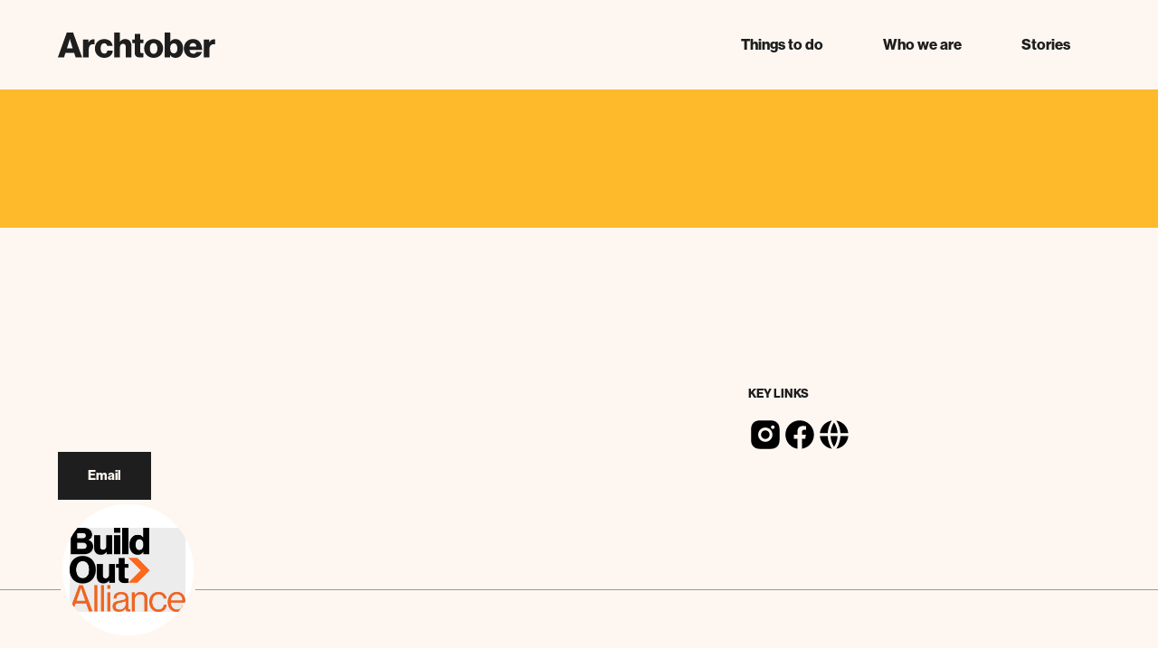

--- FILE ---
content_type: text/html
request_url: https://www.archtober.org/partner/build-out-alliance
body_size: 15522
content:
<!DOCTYPE html><!-- Last Published: Thu Jan 08 2026 17:58:27 GMT+0000 (Coordinated Universal Time) --><html data-wf-domain="www.archtober.org" data-wf-page="6567b030696cb4b1826b7710" data-wf-site="5f62423e3dbef627ddd5e76d" lang="en" data-wf-collection="6567b030696cb4b1826b7825" data-wf-item-slug="build-out-alliance"><head><meta charset="utf-8"/><title>Build Out Alliance</title><meta content="width=device-width, initial-scale=1" name="viewport"/><link href="https://cdn.prod.website-files.com/5f62423e3dbef627ddd5e76d/css/archanytime.webflow.shared.156d43d4b.min.css" rel="stylesheet" type="text/css" integrity="sha384-FW1D1LyBL2/jtNQ6gc/zUVtZa8/1EShJnaiv+3JzMXbHE3lySfvEyov2spnLmgmt" crossorigin="anonymous"/><link href="https://fonts.googleapis.com" rel="preconnect"/><link href="https://fonts.gstatic.com" rel="preconnect" crossorigin="anonymous"/><script src="https://ajax.googleapis.com/ajax/libs/webfont/1.6.26/webfont.js" type="text/javascript"></script><script type="text/javascript">WebFont.load({  google: {    families: ["Roboto Mono:regular,600,700","VT323:regular"]  }});</script><script src="https://use.typekit.net/ylj4wuf.js" type="text/javascript"></script><script type="text/javascript">try{Typekit.load();}catch(e){}</script><script type="text/javascript">!function(o,c){var n=c.documentElement,t=" w-mod-";n.className+=t+"js",("ontouchstart"in o||o.DocumentTouch&&c instanceof DocumentTouch)&&(n.className+=t+"touch")}(window,document);</script><link href="https://cdn.prod.website-files.com/5f62423e3dbef627ddd5e76d/636051d485f6cbaf909fb5a6_Favicon-1.svg" rel="shortcut icon" type="image/x-icon"/><link href="https://cdn.prod.website-files.com/5f62423e3dbef627ddd5e76d/636051d8f7870a5c2e7b4522_webclip.svg" rel="apple-touch-icon"/><!-- Google Tag Manager -->
<script>(function(w,d,s,l,i){w[l]=w[l]||[];w[l].push({'gtm.start':
new Date().getTime(),event:'gtm.js'});var f=d.getElementsByTagName(s)[0],
j=d.createElement(s),dl=l!='dataLayer'?'&l='+l:'';j.async=true;j.src=
'https://www.googletagmanager.com/gtm.js?id='+i+dl;f.parentNode.insertBefore(j,f);
})(window,document,'script','dataLayer','GTM-NJQWD4Z');</script>
<!-- End Google Tag Manager -->

<!-- Marker - Our QA tool -->
<script>
  window.markerConfig = {
    project: '686563ebf60cc05ae62acb48', 
    source: 'snippet'
  };

  !function(e,r,a){if(!e.__Marker){e.__Marker={};var t=[],n={__cs:t};["show","hide","isVisible","capture","cancelCapture","unload","reload","isExtensionInstalled","setReporter","clearReporter","setCustomData","on","off"].forEach(function(e){n[e]=function(){var r=Array.prototype.slice.call(arguments);r.unshift(e),t.push(r)}}),e.Marker=n;var s=r.createElement("script");s.async=1,s.src="https://edge.marker.io/latest/shim.js";var i=r.getElementsByTagName("script")[0];i.parentNode.insertBefore(s,i)}}(window,document);
</script>

    


<!-- [Attributes by Finsweet] Mirror click events -->
<script defer src="https://cdn.jsdelivr.net/npm/@finsweet/attributes-mirrorclick@1/mirrorclick.js"></script>

<!-- Sygnal Attributes 5 | HTML --> 
<link rel="stylesheet" href="https://cdn.jsdelivr.net/gh/sygnaltech/webflow-util@5.4.18/dist/css/webflow-html.css"> 
<script defer src="https://cdn.jsdelivr.net/gh/sygnaltech/webflow-util@5.4.18/dist/nocode/webflow-html.js"></script>


<!-- Finsweet Attributes -->
<script async type="module"
src="https://cdn.jsdelivr.net/npm/@finsweet/attributes@2/attributes.js"
fs-list
></script><!-- [Attributes by Finsweet] CMS Combine -->
<script async src="https://cdn.jsdelivr.net/npm/@finsweet/attributes-cmscombine@1/cmscombine.js"></script>


<!-- Sygnal Attributes 5 | HTML --> 
<link rel="stylesheet" href="https://cdn.jsdelivr.net/gh/sygnaltech/webflow-util@5.4.0/dist/css/webflow-html.css"> 
<script defer src="https://cdn.jsdelivr.net/gh/sygnaltech/webflow-util@5.4.0/dist/nocode/webflow-html.js"></script>

<script>
  // Wait for the page to load before running the script
  document.addEventListener("DOMContentLoaded", function () {
    // Get the collection list element
    const collectionList = document.getElementById("post");

    // Get the div element you want to hide
    const uniqueDiv = document.getElementById("postwrapper");

    // Check if the collection list is empty
    if (collectionList.children.length === 0) {
      // If the collection list is empty, hide the div
      uniqueDiv.style.display = "none";
    }
  });
</script>

<script>
  // Wait for the page to load before running the script
  document.addEventListener("DOMContentLoaded", function () {
    // Get the elements of both collection lists
    const collectionList1 = document.getElementById("events");
    const collectionList2 = document.getElementById("exhibitions");

    // Get the div element you want to hide
    const uniqueDiv = document.getElementById("eventswrapper");

    // Check if both collection lists are empty
    if (collectionList1.children.length === 0 && collectionList2.children.length === 0) {
      // If both collection lists are empty, hide the div
      uniqueDiv.style.display = "none";
    }
  });
</script>



<script type="text/javascript">window.__WEBFLOW_CURRENCY_SETTINGS = {"currencyCode":"USD","symbol":"$","decimal":".","fractionDigits":2,"group":",","template":"{{wf {\"path\":\"symbol\",\"type\":\"PlainText\"} }} {{wf {\"path\":\"amount\",\"type\":\"CommercePrice\"} }} {{wf {\"path\":\"currencyCode\",\"type\":\"PlainText\"} }}","hideDecimalForWholeNumbers":false};</script></head><body class="body yr"><div class="yr2023-navigation"><div class="_2023-navigation"><div class="banner_announcement"><div class="details-banner"><div class="banner-text">We’re counting down to the Archtober Festival!</div><a href="/2023/events" class="ad_explore-link w-inline-block"><div class="banner-text padded">Start exploring October events here.</div></a></div></div><div data-animation="default" class="navbar1_component w-nav" data-easing2="ease" fs-scrolldisable-element="smart-nav" data-easing="ease" data-collapse="medium" data-w-id="0e327233-a161-e78c-45c4-713bbcd39aec" role="banner" data-duration="400"><div class="navbar1_container"><a href="/" class="navbar1_logo-link-2 w-nav-brand"><img src="https://cdn.prod.website-files.com/5f62423e3dbef627ddd5e76d/64a431ccc4e161abf6a0ec75_Vector(1).svg" loading="lazy" alt="" class="navbar1_logo"/></a><div class="nav-cart"><nav role="navigation" class="navbar1_menu is-page-height-tablet w-nav-menu"><div class="nav-mobile-wrapper"><div class="mobile_nav-wrapper"><div data-w-id="0e327233-a161-e78c-45c4-713bbcd39b69" class="mobile_nav-link"><div class="yr-title-medium yr-text-weight-bold">Things to do</div><img src="https://cdn.prod.website-files.com/5f62423e3dbef627ddd5e76d/64a472bf742e152eb3e97a77_ic_outline-arrow-back.svg" loading="lazy" alt=""/></div><div data-w-id="0e327233-a161-e78c-45c4-713bbcd39b6d" class="mobile_nav-link"><div class="yr-title-medium yr-text-weight-bold">About</div><img src="https://cdn.prod.website-files.com/5f62423e3dbef627ddd5e76d/64a472bf742e152eb3e97a77_ic_outline-arrow-back.svg" loading="lazy" alt=""/></div><div data-w-id="0e327233-a161-e78c-45c4-713bbcd39b71" class="mobile_nav-link shop"><div class="yr-title-medium yr-text-weight-bold">Shop</div><img src="https://cdn.prod.website-files.com/5f62423e3dbef627ddd5e76d/64a472bf742e152eb3e97a77_ic_outline-arrow-back.svg" loading="lazy" alt=""/></div><a href="/stories" class="mobile_nav-link w-inline-block"><div class="yr-title-medium yr-text-weight-bold">Stories</div></a></div><div class="button-wrapper yr"><a href="https://aiany.my.salesforce-sites.com/pmtx/dn8n__SiteDonation?id=a1861000002bdiB" class="yr-button _100 w-button">Donate</a></div></div><div class="dropdown-wrappers-nav"><div data-hover="true" data-delay="0" class="yr-nav-dropdown w-dropdown"><div class="yr-dropdown navbar1_link w-dropdown-toggle"><div>Things to do</div></div><nav class="dropdown-list-yr w-dropdown-list"><div class="things-to-do"><div class="yr-padding-global"><div class="yr-padding-section-medium nav"><div class="nav-grid"><div id="w-node-_0e327233-a161-e78c-45c4-713bbcd39b85-bcd39aeb" class="header_other-links"><h3 class="yr-header-small">Things to do</h3><div class="other_links-wrapper"><a href="/bloomberg-connects" class="links-nav _1 w-inline-block"><div class="yr-title-medium yr-text-weight-bold">Bloomberg Connects</div></a><a href="/anytime-activities" class="links-nav _1 w-inline-block"><div class="yr-title-medium yr-text-weight-bold">Anytime Activities</div></a></div></div><a data-w-id="0e327233-a161-e78c-45c4-713bbcd39b92" href="/events" class="event-nav-element events w-inline-block"><img alt="" loading="lazy" src="https://cdn.prod.website-files.com/5f62423e3dbef627ddd5e76d/64c2c7b3fc86a5ec81ec206c_categories%20home-18%20(1).png" class="navimage"/><div class="nav-text yr-title-medium">Events</div></a><a data-w-id="0e327233-a161-e78c-45c4-713bbcd39b96" href="/exhibitions" class="event-nav-element _2 new w-inline-block"><img sizes="100vw" srcset="https://cdn.prod.website-files.com/5f62423e3dbef627ddd5e76d/64b83dd567c4289481dda902_Exhibitions%202-min-p-500.jpeg 500w, https://cdn.prod.website-files.com/5f62423e3dbef627ddd5e76d/64b83dd567c4289481dda902_Exhibitions%202-min.jpeg 838w" src="https://cdn.prod.website-files.com/5f62423e3dbef627ddd5e76d/64b83dd567c4289481dda902_Exhibitions%202-min.jpeg" loading="lazy" alt="" class="navimage"/><div class="nav-text yr-title-medium">Exhibitions</div></a><a data-w-id="0e327233-a161-e78c-45c4-713bbcd39b9b" href="/partners" class="event-nav-element w-inline-block"><img sizes="100vw" srcset="https://cdn.prod.website-files.com/5f62423e3dbef627ddd5e76d/64c2c669ef0b37fc8986ed1f_categories%20home-19-p-500.png 500w, https://cdn.prod.website-files.com/5f62423e3dbef627ddd5e76d/64c2c669ef0b37fc8986ed1f_categories%20home-19.png 638w" src="https://cdn.prod.website-files.com/5f62423e3dbef627ddd5e76d/64c2c669ef0b37fc8986ed1f_categories%20home-19.png" loading="lazy" alt="" class="navimage"/><div class="nav-text yr-title-medium">Partners</div></a></div></div></div></div></nav></div><div data-hover="true" data-delay="200" class="yr-nav-dropdown w-dropdown"><div class="yr-dropdown navbar1_link w-dropdown-toggle"><div>Who we are</div></div><nav class="dropdown-list-yr w-dropdown-list"><div class="things-to-do"><div class="yr-padding-global"><div class="yr-padding-section-medium nav"><div class="nav-grid"><div id="w-node-_91b360aa-9f73-d25a-00b2-295a5dea181d-bcd39aeb" class="header_other-links"><p class="yr-paragraph-medium">Archtober [ärk’töbər] is New York City’s Architecture and Design Month, the annual festival of architecture activities, programs and exhibitions taking place during the month of October.</p><div class="other_links-wrapper"><a href="/about" class="links-nav _1 w-inline-block"><div class="yr-title-medium yr-text-weight-bold">About Us</div></a><a href="/press" class="links-nav _1 w-inline-block"><div class="yr-title-medium yr-text-weight-bold">Press</div></a></div></div><a data-w-id="0e327233-a161-e78c-45c4-713bbcd39bae" href="/partners" class="event-nav-element _1 _4 w-inline-block"><div class="nav-text yr-title-medium">Partners</div><img src="https://cdn.prod.website-files.com/5f62423e3dbef627ddd5e76d/64c2c669ef0b37fc8986ed1f_categories%20home-19.png" loading="lazy" sizes="100vw" srcset="https://cdn.prod.website-files.com/5f62423e3dbef627ddd5e76d/64c2c669ef0b37fc8986ed1f_categories%20home-19-p-500.png 500w, https://cdn.prod.website-files.com/5f62423e3dbef627ddd5e76d/64c2c669ef0b37fc8986ed1f_categories%20home-19.png 638w" alt="" class="navimage"/></a><a data-w-id="0e327233-a161-e78c-45c4-713bbcd39bb1" href="/sponsors" class="event-nav-element sponsors w-inline-block"><div class="nav-text yr-title-medium">Sponsors</div><img src="https://cdn.prod.website-files.com/5f62423e3dbef627ddd5e76d/64c2c668d1b19e81e89d4693_categories%20home-28.png" loading="lazy" alt="" class="navimage"/></a><a id="w-node-_0e327233-a161-e78c-45c4-713bbcd39bb4-bcd39aeb" data-w-id="0e327233-a161-e78c-45c4-713bbcd39bb4" href="/contact" class="w-inline-block"><div class="event-nav-element contact"><div class="nav-text yr-title-medium">Contact</div><img src="https://cdn.prod.website-files.com/5f62423e3dbef627ddd5e76d/64a6d63d8dd82d7ceec32644_Partners%202-min.jpg" loading="lazy" sizes="100vw" srcset="https://cdn.prod.website-files.com/5f62423e3dbef627ddd5e76d/64a6d63d8dd82d7ceec32644_Partners%202-min-p-500.jpg 500w, https://cdn.prod.website-files.com/5f62423e3dbef627ddd5e76d/64a6d63d8dd82d7ceec32644_Partners%202-min.jpg 612w" alt="" class="navimage"/></div></a></div></div></div></div></nav></div><div data-hover="true" data-delay="200" class="yr-nav-dropdown shop w-dropdown"><div class="yr-dropdown navbar1_link w-dropdown-toggle"><div>Shop</div></div><nav class="dropdown-list-yr w-dropdown-list"><div class="things-to-do"><div class="yr-padding-global"><div class="yr-padding-section-medium nav"><div class="nav-grid shop"><div id="w-node-_0e327233-a161-e78c-45c4-713bbcd39bc1-bcd39aeb" class="header_other-links"><div class="shop-nav-header"><h3 class="yr-header-small">Shop</h3><p class="yr-paragraph-medium">Take home a piece  of the festival</p></div><div class="other_links-wrapper"><a href="/shop" class="links-nav _1 w-inline-block"><div class="yr-title-medium yr-text-weight-bold">Core collection</div></a><a href="/shop" class="links-nav _1 w-inline-block"><div class="yr-title-medium yr-text-weight-bold">Past collections</div></a><a href="/shop" class="links-nav _1 w-inline-block"><div class="yr-title-medium yr-text-weight-bold">Shop all</div></a></div></div><a data-w-id="0e327233-a161-e78c-45c4-713bbcd39bd1" href="/shop" class="event-nav-element shop w-inline-block"><div class="nav-text yr-title-medium">Shirts</div><div class="shop-image-nav"><img src="https://cdn.prod.website-files.com/5f62423e3dbef627ddd5e76d/64a45887a599fb3ae3a1380e_image%2025.png" loading="lazy" alt="" class="yr_img100 cover"/></div></a><a data-w-id="0e327233-a161-e78c-45c4-713bbcd39bd6" href="/shop" class="event-nav-element shop w-inline-block"><div class="nav-text yr-title-medium">Caps</div><div class="shop-image-nav"><img src="https://cdn.prod.website-files.com/5f62423e3dbef627ddd5e76d/64a459412cef3680225ac87f_image%2026.png" loading="lazy" alt="" class="yr_img100"/></div></a><a data-w-id="0e327233-a161-e78c-45c4-713bbcd39bdb" href="/shop" class="event-nav-element shop w-inline-block"><div class="nav-text yr-title-medium">Bags</div><div class="shop-image-nav"><img src="https://cdn.prod.website-files.com/5f62423e3dbef627ddd5e76d/64a4595adb01effb897b84b7_image%2026(1).png" loading="lazy" alt="" class="yr_img100"/></div></a><a data-w-id="380679f6-f551-415a-56b0-29463b71f541" href="#" class="event-nav-element shop collection w-inline-block"><div class="nav-text yr-title-medium">2023 Collection</div><div class="shop-image-nav"><img src="https://cdn.prod.website-files.com/5f62423e3dbef627ddd5e76d/64a45988abb6b2edb80499d7_image%2026.svg" loading="lazy" alt="" class="yr_img100"/></div><div class="div-block-78"><div class="new-tag">NEW</div></div></a></div></div></div></div></nav></div></div><a href="/shop" class="navbar1_link hide w-nav-link">Shop</a><a href="/stories" class="navbar1_link w-nav-link">Stories</a><a href="https://aiany.my.salesforce-sites.com/pmtx/dn8n__SiteDonation?id=a1861000002bdiB" target="_blank" class="navbar1_link hide w-nav-link">Donate</a></nav><div data-open-product="" data-wf-cart-type="rightSidebar" data-wf-cart-query="query Dynamo3 {
  database {
    id
    commerceOrder {
      comment
      extraItems {
        name
        pluginId
        pluginName
        price {
          decimalValue
          string
          unit
          value
        }
      }
      id
      startedOn
      statusFlags {
        hasDownloads
        hasSubscription
        isFreeOrder
        requiresShipping
      }
      subtotal {
        decimalValue
        string
        unit
        value
      }
      total {
        decimalValue
        string
        unit
        value
      }
      updatedOn
      userItems {
        count
        id
        price {
          value
          unit
          decimalValue
          string
        }
        product {
          id
          cmsLocaleId
          draft
          archived
          f_ec_product_type_2dr10dr: productType {
            id
            name
          }
          f_name_: name
          f_sku_properties_3dr: skuProperties {
            id
            name
            enum {
              id
              name
              slug
            }
          }
        }
        rowTotal {
          decimalValue
          string
          unit
          value
        }
        sku {
          cmsLocaleId
          draft
          archived
          f_main_image_4dr: mainImage {
            url
            file {
              size
              origFileName
              createdOn
              updatedOn
              mimeType
              width
              height
              variants {
                origFileName
                quality
                height
                width
                s3Url
                error
                size
              }
            }
            alt
          }
          f_sku_values_3dr: skuValues {
            property {
              id
            }
            value {
              id
            }
          }
          id
        }
        subscriptionFrequency
        subscriptionInterval
        subscriptionTrial
      }
      userItemsCount
    }
  }
  site {
    commerce {
      id
      businessAddress {
        country
      }
      defaultCountry
      defaultCurrency
      quickCheckoutEnabled
    }
  }
}" data-wf-page-link-href-prefix="" class="w-commerce-commercecartwrapper nav-cart" data-node-type="commerce-cart-wrapper"><a data-w-id="64570a25-96f2-2b70-5f13-eabc2bec3222" class="w-commerce-commercecartopenlink navbar1_link hide w-inline-block" role="button" aria-haspopup="dialog" aria-label="Open cart" data-node-type="commerce-cart-open-link" href="#"><svg class="w-commerce-commercecartopenlinkicon" width="17px" height="17px" viewBox="0 0 17 17"><g stroke="none" stroke-width="1" fill="none" fill-rule="evenodd"><path d="M2.60592789,2 L0,2 L0,0 L4.39407211,0 L4.84288393,4 L16,4 L16,9.93844589 L3.76940945,12.3694378 L2.60592789,2 Z M15.5,17 C14.6715729,17 14,16.3284271 14,15.5 C14,14.6715729 14.6715729,14 15.5,14 C16.3284271,14 17,14.6715729 17,15.5 C17,16.3284271 16.3284271,17 15.5,17 Z M5.5,17 C4.67157288,17 4,16.3284271 4,15.5 C4,14.6715729 4.67157288,14 5.5,14 C6.32842712,14 7,14.6715729 7,15.5 C7,16.3284271 6.32842712,17 5.5,17 Z" fill="currentColor" fill-rule="nonzero"></path></g></svg><div data-wf-bindings="%5B%7B%22innerHTML%22%3A%7B%22type%22%3A%22Number%22%2C%22filter%22%3A%7B%22type%22%3A%22numberPrecision%22%2C%22params%22%3A%5B%220%22%2C%22numberPrecision%22%5D%7D%2C%22dataPath%22%3A%22database.commerceOrder.userItemsCount%22%7D%7D%5D" class="w-commerce-commercecartopenlinkcount cart-quantity-2">0</div></a><div style="display:none" class="w-commerce-commercecartcontainerwrapper w-commerce-commercecartcontainerwrapper--cartType-rightSidebar" data-node-type="commerce-cart-container-wrapper"><div data-node-type="commerce-cart-container" role="dialog" class="w-commerce-commercecartcontainer cart-container-2"><div class="w-commerce-commercecartheader"><h4 class="w-commerce-commercecartheading">Your Cart</h4><a data-w-id="64570a25-96f2-2b70-5f13-eabc2bec322c" class="w-commerce-commercecartcloselink w-inline-block" role="button" aria-label="Close cart" data-node-type="commerce-cart-close-link"><svg width="16px" height="16px" viewBox="0 0 16 16"><g stroke="none" stroke-width="1" fill="none" fill-rule="evenodd"><g fill-rule="nonzero" fill="#333333"><polygon points="6.23223305 8 0.616116524 13.6161165 2.38388348 15.3838835 8 9.76776695 13.6161165 15.3838835 15.3838835 13.6161165 9.76776695 8 15.3838835 2.38388348 13.6161165 0.616116524 8 6.23223305 2.38388348 0.616116524 0.616116524 2.38388348 6.23223305 8"></polygon></g></g></svg></a></div><div class="w-commerce-commercecartformwrapper"><form style="display:none" class="w-commerce-commercecartform" data-node-type="commerce-cart-form"><script type="text/x-wf-template" id="wf-template-64570a25-96f2-2b70-5f13-eabc2bec3230">%3Cdiv%20class%3D%22w-commerce-commercecartitem%22%3E%3Cimg%20data-wf-bindings%3D%22%255B%257B%2522src%2522%253A%257B%2522type%2522%253A%2522ImageRef%2522%252C%2522filter%2522%253A%257B%2522type%2522%253A%2522identity%2522%252C%2522params%2522%253A%255B%255D%257D%252C%2522dataPath%2522%253A%2522database.commerceOrder.userItems%255B%255D.sku.f_main_image_4dr%2522%257D%257D%255D%22%20src%3D%22%22%20alt%3D%22%22%20class%3D%22w-commerce-commercecartitemimage%20w-dyn-bind-empty%22%2F%3E%3Cdiv%20class%3D%22w-commerce-commercecartiteminfo%22%3E%3Cdiv%20data-wf-bindings%3D%22%255B%257B%2522innerHTML%2522%253A%257B%2522type%2522%253A%2522PlainText%2522%252C%2522filter%2522%253A%257B%2522type%2522%253A%2522identity%2522%252C%2522params%2522%253A%255B%255D%257D%252C%2522dataPath%2522%253A%2522database.commerceOrder.userItems%255B%255D.product.f_name_%2522%257D%257D%255D%22%20class%3D%22w-commerce-commercecartproductname%20w-dyn-bind-empty%22%3E%3C%2Fdiv%3E%3Cdiv%20data-wf-bindings%3D%22%255B%257B%2522innerHTML%2522%253A%257B%2522type%2522%253A%2522CommercePrice%2522%252C%2522filter%2522%253A%257B%2522type%2522%253A%2522price%2522%252C%2522params%2522%253A%255B%255D%257D%252C%2522dataPath%2522%253A%2522database.commerceOrder.userItems%255B%255D.price%2522%257D%257D%255D%22%3E%24%C2%A00.00%C2%A0USD%3C%2Fdiv%3E%3Cscript%20type%3D%22text%2Fx-wf-template%22%20id%3D%22wf-template-64570a25-96f2-2b70-5f13-eabc2bec3236%22%3E%253Cli%253E%253Cspan%2520data-wf-bindings%253D%2522%25255B%25257B%252522innerHTML%252522%25253A%25257B%252522type%252522%25253A%252522PlainText%252522%25252C%252522filter%252522%25253A%25257B%252522type%252522%25253A%252522identity%252522%25252C%252522params%252522%25253A%25255B%25255D%25257D%25252C%252522dataPath%252522%25253A%252522database.commerceOrder.userItems%25255B%25255D.product.f_sku_properties_3dr%25255B%25255D.name%252522%25257D%25257D%25255D%2522%2520class%253D%2522w-dyn-bind-empty%2522%253E%253C%252Fspan%253E%253Cspan%253E%253A%2520%253C%252Fspan%253E%253Cspan%2520data-wf-bindings%253D%2522%25255B%25257B%252522innerHTML%252522%25253A%25257B%252522type%252522%25253A%252522CommercePropValues%252522%25252C%252522filter%252522%25253A%25257B%252522type%252522%25253A%252522identity%252522%25252C%252522params%252522%25253A%25255B%25255D%25257D%25252C%252522dataPath%252522%25253A%252522database.commerceOrder.userItems%25255B%25255D.product.f_sku_properties_3dr%25255B%25255D%252522%25257D%25257D%25255D%2522%2520class%253D%2522w-dyn-bind-empty%2522%253E%253C%252Fspan%253E%253C%252Fli%253E%3C%2Fscript%3E%3Cul%20data-wf-bindings%3D%22%255B%257B%2522optionSets%2522%253A%257B%2522type%2522%253A%2522CommercePropTable%2522%252C%2522filter%2522%253A%257B%2522type%2522%253A%2522identity%2522%252C%2522params%2522%253A%255B%255D%257D%252C%2522dataPath%2522%253A%2522database.commerceOrder.userItems%255B%255D.product.f_sku_properties_3dr%5B%5D%2522%257D%257D%252C%257B%2522optionValues%2522%253A%257B%2522type%2522%253A%2522CommercePropValues%2522%252C%2522filter%2522%253A%257B%2522type%2522%253A%2522identity%2522%252C%2522params%2522%253A%255B%255D%257D%252C%2522dataPath%2522%253A%2522database.commerceOrder.userItems%255B%255D.sku.f_sku_values_3dr%2522%257D%257D%255D%22%20class%3D%22w-commerce-commercecartoptionlist%22%20data-wf-collection%3D%22database.commerceOrder.userItems%255B%255D.product.f_sku_properties_3dr%22%20data-wf-template-id%3D%22wf-template-64570a25-96f2-2b70-5f13-eabc2bec3236%22%3E%3Cli%3E%3Cspan%20data-wf-bindings%3D%22%255B%257B%2522innerHTML%2522%253A%257B%2522type%2522%253A%2522PlainText%2522%252C%2522filter%2522%253A%257B%2522type%2522%253A%2522identity%2522%252C%2522params%2522%253A%255B%255D%257D%252C%2522dataPath%2522%253A%2522database.commerceOrder.userItems%255B%255D.product.f_sku_properties_3dr%255B%255D.name%2522%257D%257D%255D%22%20class%3D%22w-dyn-bind-empty%22%3E%3C%2Fspan%3E%3Cspan%3E%3A%20%3C%2Fspan%3E%3Cspan%20data-wf-bindings%3D%22%255B%257B%2522innerHTML%2522%253A%257B%2522type%2522%253A%2522CommercePropValues%2522%252C%2522filter%2522%253A%257B%2522type%2522%253A%2522identity%2522%252C%2522params%2522%253A%255B%255D%257D%252C%2522dataPath%2522%253A%2522database.commerceOrder.userItems%255B%255D.product.f_sku_properties_3dr%255B%255D%2522%257D%257D%255D%22%20class%3D%22w-dyn-bind-empty%22%3E%3C%2Fspan%3E%3C%2Fli%3E%3C%2Ful%3E%3Ca%20href%3D%22%23%22%20role%3D%22button%22%20aria-label%3D%22Remove%20item%20from%20cart%22%20data-wf-bindings%3D%22%255B%257B%2522data-commerce-sku-id%2522%253A%257B%2522type%2522%253A%2522ItemRef%2522%252C%2522filter%2522%253A%257B%2522type%2522%253A%2522identity%2522%252C%2522params%2522%253A%255B%255D%257D%252C%2522dataPath%2522%253A%2522database.commerceOrder.userItems%255B%255D.sku.id%2522%257D%257D%255D%22%20class%3D%22w-inline-block%22%20data-wf-cart-action%3D%22remove-item%22%20data-commerce-sku-id%3D%22%22%3E%3Cdiv%3ERemove%3C%2Fdiv%3E%3C%2Fa%3E%3C%2Fdiv%3E%3Cinput%20aria-label%3D%22Update%20quantity%22%20data-wf-bindings%3D%22%255B%257B%2522value%2522%253A%257B%2522type%2522%253A%2522Number%2522%252C%2522filter%2522%253A%257B%2522type%2522%253A%2522numberPrecision%2522%252C%2522params%2522%253A%255B%25220%2522%252C%2522numberPrecision%2522%255D%257D%252C%2522dataPath%2522%253A%2522database.commerceOrder.userItems%255B%255D.count%2522%257D%257D%252C%257B%2522data-commerce-sku-id%2522%253A%257B%2522type%2522%253A%2522ItemRef%2522%252C%2522filter%2522%253A%257B%2522type%2522%253A%2522identity%2522%252C%2522params%2522%253A%255B%255D%257D%252C%2522dataPath%2522%253A%2522database.commerceOrder.userItems%255B%255D.sku.id%2522%257D%257D%255D%22%20data-wf-conditions%3D%22%257B%2522condition%2522%253A%257B%2522fields%2522%253A%257B%2522product%253Aec-product-type%2522%253A%257B%2522ne%2522%253A%2522e348fd487d0102946c9179d2a94bb613%2522%252C%2522type%2522%253A%2522Option%2522%257D%257D%257D%252C%2522dataPath%2522%253A%2522database.commerceOrder.userItems%255B%255D%2522%257D%22%20class%3D%22w-commerce-commercecartquantity%22%20required%3D%22%22%20pattern%3D%22%5E%5B0-9%5D%2B%24%22%20inputMode%3D%22numeric%22%20type%3D%22number%22%20name%3D%22quantity%22%20autoComplete%3D%22off%22%20data-wf-cart-action%3D%22update-item-quantity%22%20data-commerce-sku-id%3D%22%22%20value%3D%221%22%2F%3E%3C%2Fdiv%3E</script><div class="w-commerce-commercecartlist" data-wf-collection="database.commerceOrder.userItems" data-wf-template-id="wf-template-64570a25-96f2-2b70-5f13-eabc2bec3230"><div class="w-commerce-commercecartitem"><img data-wf-bindings="%5B%7B%22src%22%3A%7B%22type%22%3A%22ImageRef%22%2C%22filter%22%3A%7B%22type%22%3A%22identity%22%2C%22params%22%3A%5B%5D%7D%2C%22dataPath%22%3A%22database.commerceOrder.userItems%5B%5D.sku.f_main_image_4dr%22%7D%7D%5D" src="" alt="" class="w-commerce-commercecartitemimage w-dyn-bind-empty"/><div class="w-commerce-commercecartiteminfo"><div data-wf-bindings="%5B%7B%22innerHTML%22%3A%7B%22type%22%3A%22PlainText%22%2C%22filter%22%3A%7B%22type%22%3A%22identity%22%2C%22params%22%3A%5B%5D%7D%2C%22dataPath%22%3A%22database.commerceOrder.userItems%5B%5D.product.f_name_%22%7D%7D%5D" class="w-commerce-commercecartproductname w-dyn-bind-empty"></div><div data-wf-bindings="%5B%7B%22innerHTML%22%3A%7B%22type%22%3A%22CommercePrice%22%2C%22filter%22%3A%7B%22type%22%3A%22price%22%2C%22params%22%3A%5B%5D%7D%2C%22dataPath%22%3A%22database.commerceOrder.userItems%5B%5D.price%22%7D%7D%5D">$ 0.00 USD</div><script type="text/x-wf-template" id="wf-template-64570a25-96f2-2b70-5f13-eabc2bec3236">%3Cli%3E%3Cspan%20data-wf-bindings%3D%22%255B%257B%2522innerHTML%2522%253A%257B%2522type%2522%253A%2522PlainText%2522%252C%2522filter%2522%253A%257B%2522type%2522%253A%2522identity%2522%252C%2522params%2522%253A%255B%255D%257D%252C%2522dataPath%2522%253A%2522database.commerceOrder.userItems%255B%255D.product.f_sku_properties_3dr%255B%255D.name%2522%257D%257D%255D%22%20class%3D%22w-dyn-bind-empty%22%3E%3C%2Fspan%3E%3Cspan%3E%3A%20%3C%2Fspan%3E%3Cspan%20data-wf-bindings%3D%22%255B%257B%2522innerHTML%2522%253A%257B%2522type%2522%253A%2522CommercePropValues%2522%252C%2522filter%2522%253A%257B%2522type%2522%253A%2522identity%2522%252C%2522params%2522%253A%255B%255D%257D%252C%2522dataPath%2522%253A%2522database.commerceOrder.userItems%255B%255D.product.f_sku_properties_3dr%255B%255D%2522%257D%257D%255D%22%20class%3D%22w-dyn-bind-empty%22%3E%3C%2Fspan%3E%3C%2Fli%3E</script><ul data-wf-bindings="%5B%7B%22optionSets%22%3A%7B%22type%22%3A%22CommercePropTable%22%2C%22filter%22%3A%7B%22type%22%3A%22identity%22%2C%22params%22%3A%5B%5D%7D%2C%22dataPath%22%3A%22database.commerceOrder.userItems%5B%5D.product.f_sku_properties_3dr[]%22%7D%7D%2C%7B%22optionValues%22%3A%7B%22type%22%3A%22CommercePropValues%22%2C%22filter%22%3A%7B%22type%22%3A%22identity%22%2C%22params%22%3A%5B%5D%7D%2C%22dataPath%22%3A%22database.commerceOrder.userItems%5B%5D.sku.f_sku_values_3dr%22%7D%7D%5D" class="w-commerce-commercecartoptionlist" data-wf-collection="database.commerceOrder.userItems%5B%5D.product.f_sku_properties_3dr" data-wf-template-id="wf-template-64570a25-96f2-2b70-5f13-eabc2bec3236"><li><span data-wf-bindings="%5B%7B%22innerHTML%22%3A%7B%22type%22%3A%22PlainText%22%2C%22filter%22%3A%7B%22type%22%3A%22identity%22%2C%22params%22%3A%5B%5D%7D%2C%22dataPath%22%3A%22database.commerceOrder.userItems%5B%5D.product.f_sku_properties_3dr%5B%5D.name%22%7D%7D%5D" class="w-dyn-bind-empty"></span><span>: </span><span data-wf-bindings="%5B%7B%22innerHTML%22%3A%7B%22type%22%3A%22CommercePropValues%22%2C%22filter%22%3A%7B%22type%22%3A%22identity%22%2C%22params%22%3A%5B%5D%7D%2C%22dataPath%22%3A%22database.commerceOrder.userItems%5B%5D.product.f_sku_properties_3dr%5B%5D%22%7D%7D%5D" class="w-dyn-bind-empty"></span></li></ul><a href="#" role="button" aria-label="Remove item from cart" data-wf-bindings="%5B%7B%22data-commerce-sku-id%22%3A%7B%22type%22%3A%22ItemRef%22%2C%22filter%22%3A%7B%22type%22%3A%22identity%22%2C%22params%22%3A%5B%5D%7D%2C%22dataPath%22%3A%22database.commerceOrder.userItems%5B%5D.sku.id%22%7D%7D%5D" class="w-inline-block" data-wf-cart-action="remove-item" data-commerce-sku-id=""><div>Remove</div></a></div><input aria-label="Update quantity" data-wf-bindings="%5B%7B%22value%22%3A%7B%22type%22%3A%22Number%22%2C%22filter%22%3A%7B%22type%22%3A%22numberPrecision%22%2C%22params%22%3A%5B%220%22%2C%22numberPrecision%22%5D%7D%2C%22dataPath%22%3A%22database.commerceOrder.userItems%5B%5D.count%22%7D%7D%2C%7B%22data-commerce-sku-id%22%3A%7B%22type%22%3A%22ItemRef%22%2C%22filter%22%3A%7B%22type%22%3A%22identity%22%2C%22params%22%3A%5B%5D%7D%2C%22dataPath%22%3A%22database.commerceOrder.userItems%5B%5D.sku.id%22%7D%7D%5D" data-wf-conditions="%7B%22condition%22%3A%7B%22fields%22%3A%7B%22product%3Aec-product-type%22%3A%7B%22ne%22%3A%22e348fd487d0102946c9179d2a94bb613%22%2C%22type%22%3A%22Option%22%7D%7D%7D%2C%22dataPath%22%3A%22database.commerceOrder.userItems%5B%5D%22%7D" class="w-commerce-commercecartquantity" required="" pattern="^[0-9]+$" inputMode="numeric" type="number" name="quantity" autoComplete="off" data-wf-cart-action="update-item-quantity" data-commerce-sku-id="" value="1"/></div></div><div class="w-commerce-commercecartfooter"><div aria-atomic="true" aria-live="polite" class="w-commerce-commercecartlineitem"><div>Subtotal</div><div data-wf-bindings="%5B%7B%22innerHTML%22%3A%7B%22type%22%3A%22CommercePrice%22%2C%22filter%22%3A%7B%22type%22%3A%22price%22%2C%22params%22%3A%5B%5D%7D%2C%22dataPath%22%3A%22database.commerceOrder.subtotal%22%7D%7D%5D" class="w-commerce-commercecartordervalue"></div></div><div data-wf-paypal-button="{&quot;layout&quot;:&quot;vertical&quot;,&quot;color&quot;:&quot;gold&quot;,&quot;shape&quot;:&quot;rect&quot;,&quot;label&quot;:&quot;paypal&quot;,&quot;tagline&quot;:false,&quot;note&quot;:false}"></div><div><div data-node-type="commerce-cart-quick-checkout-actions" style="display:none"><a data-node-type="commerce-cart-apple-pay-button" role="button" tabindex="0" aria-label="Apple Pay" aria-haspopup="dialog" style="background-image:-webkit-named-image(apple-pay-logo-white);background-size:100% 50%;background-position:50% 50%;background-repeat:no-repeat" class="w-commerce-commercecartapplepaybutton" tabindex="0"><div></div></a><a data-node-type="commerce-cart-quick-checkout-button" role="button" tabindex="0" aria-haspopup="dialog" style="display:none" class="w-commerce-commercecartquickcheckoutbutton"><svg class="w-commerce-commercequickcheckoutgoogleicon" xmlns="http://www.w3.org/2000/svg" xmlns:xlink="http://www.w3.org/1999/xlink" width="16" height="16" viewBox="0 0 16 16"><defs><polygon id="google-mark-a" points="0 .329 3.494 .329 3.494 7.649 0 7.649"></polygon><polygon id="google-mark-c" points=".894 0 13.169 0 13.169 6.443 .894 6.443"></polygon></defs><g fill="none" fill-rule="evenodd"><path fill="#4285F4" d="M10.5967,12.0469 L10.5967,14.0649 L13.1167,14.0649 C14.6047,12.6759 15.4577,10.6209 15.4577,8.1779 C15.4577,7.6339 15.4137,7.0889 15.3257,6.5559 L7.8887,6.5559 L7.8887,9.6329 L12.1507,9.6329 C11.9767,10.6119 11.4147,11.4899 10.5967,12.0469"></path><path fill="#34A853" d="M7.8887,16 C10.0137,16 11.8107,15.289 13.1147,14.067 C13.1147,14.066 13.1157,14.065 13.1167,14.064 L10.5967,12.047 C10.5877,12.053 10.5807,12.061 10.5727,12.067 C9.8607,12.556 8.9507,12.833 7.8887,12.833 C5.8577,12.833 4.1387,11.457 3.4937,9.605 L0.8747,9.605 L0.8747,11.648 C2.2197,14.319 4.9287,16 7.8887,16"></path><g transform="translate(0 4)"><mask id="google-mark-b" fill="#fff"><use xlink:href="#google-mark-a"></use></mask><path fill="#FBBC04" d="M3.4639,5.5337 C3.1369,4.5477 3.1359,3.4727 3.4609,2.4757 L3.4639,2.4777 C3.4679,2.4657 3.4749,2.4547 3.4789,2.4427 L3.4939,0.3287 L0.8939,0.3287 C0.8799,0.3577 0.8599,0.3827 0.8459,0.4117 C-0.2821,2.6667 -0.2821,5.3337 0.8459,7.5887 L0.8459,7.5997 C0.8549,7.6167 0.8659,7.6317 0.8749,7.6487 L3.4939,5.6057 C3.4849,5.5807 3.4729,5.5587 3.4639,5.5337" mask="url(#google-mark-b)"></path></g><mask id="google-mark-d" fill="#fff"><use xlink:href="#google-mark-c"></use></mask><path fill="#EA4335" d="M0.894,4.3291 L3.478,6.4431 C4.113,4.5611 5.843,3.1671 7.889,3.1671 C9.018,3.1451 10.102,3.5781 10.912,4.3671 L13.169,2.0781 C11.733,0.7231 9.85,-0.0219 7.889,0.0001 C4.941,0.0001 2.245,1.6791 0.894,4.3291" mask="url(#google-mark-d)"></path></g></svg><svg class="w-commerce-commercequickcheckoutmicrosofticon" xmlns="http://www.w3.org/2000/svg" width="16" height="16" viewBox="0 0 16 16"><g fill="none" fill-rule="evenodd"><polygon fill="#F05022" points="7 7 1 7 1 1 7 1"></polygon><polygon fill="#7DB902" points="15 7 9 7 9 1 15 1"></polygon><polygon fill="#00A4EE" points="7 15 1 15 1 9 7 9"></polygon><polygon fill="#FFB700" points="15 15 9 15 9 9 15 9"></polygon></g></svg><div>Pay with browser.</div></a></div><a href="/checkout" value="Continue to Checkout" class="w-commerce-commercecartcheckoutbutton" data-loading-text="Hang Tight..." data-node-type="cart-checkout-button">Continue to Checkout</a></div></div></form><div class="w-commerce-commercecartemptystate"><div aria-label="This cart is empty" aria-live="polite">No items found.</div></div><div aria-live="assertive" style="display:none" data-node-type="commerce-cart-error" class="w-commerce-commercecarterrorstate"><div class="w-cart-error-msg" data-w-cart-quantity-error="Product is not available in this quantity." data-w-cart-general-error="Something went wrong when adding this item to the cart." data-w-cart-checkout-error="Checkout is disabled on this site." data-w-cart-cart_order_min-error="The order minimum was not met. Add more items to your cart to continue." data-w-cart-subscription_error-error="Before you purchase, please use your email invite to verify your address so we can send order updates.">Product is not available in this quantity.</div></div></div></div></div></div></div><div class="navbar1_menu-button w-nav-button"><div class="menu-icon1"><div class="menu-icon1_line-top"></div><div class="menu-icon1_line-middle"><div class="menu-icon_line-middle-inner"></div></div><div class="menu-icon1_line-bottom"></div></div></div></div></div><div data-w-id="52f05712-2aa1-2ec1-afa0-b34e0acab4a1" class="cart-background"></div><div class="modals-wrapper"><div class="mobile-nav-section thingstodo new"><div class="wrap"><div class="yr-padding-global _2"><div class="top_header"><div class="yr-header-small">Things to do</div><div data-w-id="0e327233-a161-e78c-45c4-713bbcd39af7" class="cancel-symbol"><img src="https://cdn.prod.website-files.com/5f62423e3dbef627ddd5e76d/64a4819d0f30654b1f2ac78d_mdi_hamburger-menu.svg" loading="lazy" alt=""/></div></div><div class="things-to-do"><div class="yr-padding-global navmobile"><div class="yr-padding-section-medium nav"><div class="nav-grid mobile"><div id="w-node-_0e327233-a161-e78c-45c4-713bbcd39afd-bcd39aeb" class="header_other-links"><div class="other_links-wrapper mobile"><a href="/bloomberg-connects" class="links-nav _1 mobile w-inline-block"><div class="yr-title-medium yr-text-weight-bold">Bloomberg Connects</div></a><a href="/archtober-map" class="links-nav _1 mobile w-inline-block"><div class="yr-title-medium yr-text-weight-bold">Archtober Map</div></a><a href="/anytime-activities" class="links-nav _1 mobile w-inline-block"><div class="yr-title-medium yr-text-weight-bold">Anytime Activities</div></a></div></div><a href="/events" class="event-nav-element _1 mobile events w-inline-block"><img src="https://cdn.prod.website-files.com/5f62423e3dbef627ddd5e76d/64c2c7b3fc86a5ec81ec206c_categories%20home-18%20(1).png" loading="lazy" alt="" class="yr_img100"/><div class="nav-text yr-title-medium">Events</div></a><a href="/exhibitions" class="event-nav-element _2 mobile w-inline-block"><img src="https://cdn.prod.website-files.com/5f62423e3dbef627ddd5e76d/64c2ca3e2ed7b56a3791c2ad_Exhibitions.jpeg" loading="lazy" sizes="(max-width: 767px) 100vw, 636.99658203125px" srcset="https://cdn.prod.website-files.com/5f62423e3dbef627ddd5e76d/64c2ca3e2ed7b56a3791c2ad_Exhibitions-p-500.jpeg 500w, https://cdn.prod.website-files.com/5f62423e3dbef627ddd5e76d/64c2ca3e2ed7b56a3791c2ad_Exhibitions.jpeg 637w" alt="" class="yr_img100 multiply"/><div class="nav-text yr-title-medium">Exhibitions</div></a><a href="/partners" class="event-nav-element _3 mobile w-inline-block"><img src="https://cdn.prod.website-files.com/5f62423e3dbef627ddd5e76d/64c2c669ef0b37fc8986ed1f_categories%20home-19.png" loading="lazy" sizes="(max-width: 767px) 100vw, 638.0034790039062px" srcset="https://cdn.prod.website-files.com/5f62423e3dbef627ddd5e76d/64c2c669ef0b37fc8986ed1f_categories%20home-19-p-500.png 500w, https://cdn.prod.website-files.com/5f62423e3dbef627ddd5e76d/64c2c669ef0b37fc8986ed1f_categories%20home-19.png 638w" alt="" class="yr_img100 multiply"/><div class="nav-text yr-title-medium">Partners</div></a></div><div class="button-wrapper yr mobile"><a href="https://aiany.my.salesforce-sites.com/pmtx/dn8n__SiteDonation?id=a1861000002bdiB" class="yr-button _100 w-button">Donate</a></div></div></div></div></div></div></div><div class="mobile-nav-section about new"><div class="wrap"><div class="yr-padding-global _2"><div class="top_header"><div class="yr-header-small">About</div><div data-w-id="0e327233-a161-e78c-45c4-713bbcd39b4f" class="cancel-symbol"><img src="https://cdn.prod.website-files.com/5f62423e3dbef627ddd5e76d/64a4819d0f30654b1f2ac78d_mdi_hamburger-menu.svg" loading="lazy" alt=""/></div></div><div class="things-to-do"><div class="yr-padding-global navmobile"><div class="yr-padding-section-medium nav"><div class="nav-grid mobile"><a href="/about" class="header_other-links justify-top yr-padding-small yr-background-color-neutral w-inline-block"><h3 class="yr-header-small">Learn more about us</h3><div class="other_links-wrapper about"><p class="yr-paragraph-medium yr-text-color-black">Archtober is a NYC-based platform that promotes the discovery of architecture and design.</p></div><div class="nav-text yr-title-medium">About</div></a><a href="/partners" class="event-nav-element _1 mobile w-inline-block"><img src="https://cdn.prod.website-files.com/5f62423e3dbef627ddd5e76d/64a45887a599fb3ae3a1380e_image%2025.png" loading="lazy" alt="" class="image-16"/><div class="nav-text yr-title-medium">Partners</div><img src="https://cdn.prod.website-files.com/5f62423e3dbef627ddd5e76d/64c2c669ef0b37fc8986ed1f_categories%20home-19.png" loading="lazy" sizes="(max-width: 479px) 100vw, (max-width: 767px) 97vw, 638.0034790039062px" srcset="https://cdn.prod.website-files.com/5f62423e3dbef627ddd5e76d/64c2c669ef0b37fc8986ed1f_categories%20home-19-p-500.png 500w, https://cdn.prod.website-files.com/5f62423e3dbef627ddd5e76d/64c2c669ef0b37fc8986ed1f_categories%20home-19.png 638w" alt="" class="navimage"/></a><a href="/sponsors" class="event-nav-element _1 mobile sponsors w-inline-block"><img src="https://cdn.prod.website-files.com/5f62423e3dbef627ddd5e76d/64a459412cef3680225ac87f_image%2026.png" loading="lazy" alt="" class="image-15"/><div class="nav-text yr-title-medium">Sponsors</div><img src="https://cdn.prod.website-files.com/5f62423e3dbef627ddd5e76d/64c2c668d1b19e81e89d4693_categories%20home-28.png" loading="lazy" alt="" class="navimage"/></a><a href="/contact" class="event-nav-element _1 mobile contact w-inline-block"><img src="https://cdn.prod.website-files.com/5f62423e3dbef627ddd5e76d/64a4595adb01effb897b84b7_image%2026(1).png" loading="lazy" alt="" class="image-14"/><div class="nav-text yr-title-medium">Contact</div><img src="https://cdn.prod.website-files.com/5f62423e3dbef627ddd5e76d/64c2c6686d391f3005f115e4_categories%20home-29.png" loading="lazy" sizes="(max-width: 479px) 100vw, (max-width: 767px) 97vw, 638.0034790039062px" srcset="https://cdn.prod.website-files.com/5f62423e3dbef627ddd5e76d/64c2c6686d391f3005f115e4_categories%20home-29-p-500.png 500w, https://cdn.prod.website-files.com/5f62423e3dbef627ddd5e76d/64c2c6686d391f3005f115e4_categories%20home-29.png 638w" alt="" class="navimage"/></a></div><div class="button-wrapper yr mobile"><a href="https://aiany.my.salesforce-sites.com/pmtx/dn8n__SiteDonation?id=a1861000002bdiB" class="yr-button _100 w-button">Donate</a></div></div></div></div></div></div></div><div class="mobile-nav-section shop new"><div class="yr-padding-global _2"><div class="top_header"><div class="mobile-nav-header-wrapper"><div class="yr-header-small">Shop</div><div class="yr-paragraph-medium yr-text-align-center">Take home a piece of the festival</div></div><div data-w-id="0e327233-a161-e78c-45c4-713bbcd39b21" class="cancel-symbol"><img src="https://cdn.prod.website-files.com/5f62423e3dbef627ddd5e76d/64a4819d0f30654b1f2ac78d_mdi_hamburger-menu.svg" loading="lazy" alt=""/></div></div><div class="things-to-do"><div class="yr-padding-global navmobile"><div class="yr-padding-section-medium nav"><div class="nav-grid mobile"><div id="w-node-_0e327233-a161-e78c-45c4-713bbcd39b27-bcd39aeb" class="header_other-links"><div class="other_links-wrapper mobile"><a href="#" class="links-nav _1 mobile w-inline-block"><div class="yr-title-medium yr-text-weight-bold">Core Collections</div></a><a href="#" class="links-nav _1 mobile w-inline-block"><div class="yr-title-medium yr-text-weight-bold">Past Collections</div></a><a href="/shop" class="links-nav _1 mobile w-inline-block"><div class="yr-title-medium yr-text-weight-bold">Shop all</div></a></div></div><a href="#" class="event-nav-element _1 mobile w-inline-block"><img src="https://cdn.prod.website-files.com/5f62423e3dbef627ddd5e76d/64a45887a599fb3ae3a1380e_image%2025.png" loading="lazy" alt="" class="yr_img100"/><div class="nav-text yr-title-medium">Shirts</div></a><a href="#" class="event-nav-element _1 mobile w-inline-block"><img src="https://cdn.prod.website-files.com/5f62423e3dbef627ddd5e76d/64a459412cef3680225ac87f_image%2026.png" loading="lazy" alt="" class="yr_img100"/><div class="nav-text yr-title-medium">Shirts</div></a><a href="#" class="event-nav-element _1 mobile w-inline-block"><img src="https://cdn.prod.website-files.com/5f62423e3dbef627ddd5e76d/64a4595adb01effb897b84b7_image%2026(1).png" loading="lazy" alt="" class="yr_img100"/><div class="nav-text yr-title-medium">Shirts</div></a><a href="#" class="event-nav-element _2 mobile w-inline-block"><img src="https://cdn.prod.website-files.com/5f62423e3dbef627ddd5e76d/64af11ca73d8563ca2f48a21_Shop%20Landing-min.png" loading="lazy" sizes="(max-width: 1919px) 100vw, 1814.96533203125px" srcset="https://cdn.prod.website-files.com/5f62423e3dbef627ddd5e76d/64af11ca73d8563ca2f48a21_Shop%20Landing-min-p-500.png 500w, https://cdn.prod.website-files.com/5f62423e3dbef627ddd5e76d/64af11ca73d8563ca2f48a21_Shop%20Landing-min-p-800.png 800w, https://cdn.prod.website-files.com/5f62423e3dbef627ddd5e76d/64af11ca73d8563ca2f48a21_Shop%20Landing-min-p-1080.png 1080w, https://cdn.prod.website-files.com/5f62423e3dbef627ddd5e76d/64af11ca73d8563ca2f48a21_Shop%20Landing-min-p-1600.png 1600w, https://cdn.prod.website-files.com/5f62423e3dbef627ddd5e76d/64af11ca73d8563ca2f48a21_Shop%20Landing-min.png 1815w" alt="" class="_2023-collection-img"/><div class="absolute-div"><div class="newbadge yr-label-case">NEW</div><div class="nav-text yr-title-medium _2">2023 Collection</div></div></a></div><div class="button-wrapper yr mobile"><a href="https://aiany.my.salesforce-sites.com/pmtx/dn8n__SiteDonation?id=a1861000002bdiB" class="yr-button _100 hide w-button">Donate</a></div></div></div></div></div></div><div class="w-embed"><style>

.mobile-nav-section {
    max-height: calc(100vh);
    overflow-y: auto;
}

  .mobile-nav-section {
       -webkit-overflow-scrolling: touch
    }

</style></div></div></div></div><div class="yr-page-wrapper partner-child"><div class="partner-header-top"></div><div class="partner-details-section"><div class="yr-padding-global"><div class="yr-padding-section-medium relative _2"><div class="header-partner-grid"><div id="w-node-_61efb617-a7b7-9204-0690-4d13e3a11a4f-826b7710" class="left-header"><h1 data-w-id="61efb617-a7b7-9204-0690-4d13e3a11a50" style="opacity:0" class="yr-header-large yr-margin-0">Build Out Alliance</h1></div><div id="w-node-_61efb617-a7b7-9204-0690-4d13e3a11a5b-826b7710" class="right-header"><div class="w-condition-invisible"><div class="yr-label-caps w-condition-invisible">Location</div><div class="yr-padding-xsmall"></div><div class="yr-paragraph-medium yr-text-color-grey w-dyn-bind-empty"></div><div class="yr-padding-xsmall"></div><div class="line_div w-condition-invisible"></div></div></div><div id="w-node-c962ba28-2163-7352-0e19-5ee828b17fbe-826b7710"><p data-w-id="c962ba28-2163-7352-0e19-5ee828b17fbf" style="opacity:0" class="yr-paragraph-medium yr-text-color-grey">Build Out Alliance promotes and advocates for the lesbian, gay, bisexual, transgender, and queer (LGBTQ) community within the building design and construction industry. </p><div class="yr-padding-xsmall"></div><div class="yr-button-wrapper partner"><a href="#" class="yr-button w-condition-invisible w-button">Bloomberg Connects</a><a href="mailto:info@buildoutalliance.org" class="yr-button is-dark w-button">Email</a></div></div><div id="w-node-_01afbf0f-c060-936a-5c1a-ac034c82b19e-826b7710"><div class="yr-label-caps">Key Links</div><div class="yr-padding-xsmall"></div><div class="partner-social-icons"><a href="https://www.instagram.com/buildoutalliance/" target="_blank" class="partner-social w-inline-block"><img src="https://cdn.prod.website-files.com/5f62423e3dbef627ddd5e76d/64b6cf8e05358c6b93aec91c_instagram-fill.svg" loading="lazy" alt=""/></a><a href="#" class="partner-social w-inline-block w-condition-invisible"><img src="https://cdn.prod.website-files.com/5f62423e3dbef627ddd5e76d/64b6cf8e4cf0db92039651cc_twitter-fill.svg" loading="lazy" alt=""/></a><a href="https://www.facebook.com/BuildOutAlliance/" target="_blank" class="partner-social w-inline-block"><img src="https://cdn.prod.website-files.com/5f62423e3dbef627ddd5e76d/64b6cf8e7d39a7fdbe309822_facebook-circle-fill.svg" loading="lazy" alt=""/></a><a href="https://buildoutalliance.org/" target="_blank" class="partner-social w-inline-block"><img src="https://cdn.prod.website-files.com/5f62423e3dbef627ddd5e76d/64b6cfd9c9c1a624e6eca194_global-fill.svg" loading="lazy" alt=""/></a></div></div></div><div class="icon_default"><img loading="lazy" alt="" src="https://cdn.prod.website-files.com/5f6242592659865b051c7ab2/64c3c9aac01366f07f762337_buildout.jpeg" sizes="100vw" srcset="https://cdn.prod.website-files.com/5f6242592659865b051c7ab2/64c3c9aac01366f07f762337_buildout-p-500.jpeg 500w, https://cdn.prod.website-files.com/5f6242592659865b051c7ab2/64c3c9aac01366f07f762337_buildout-p-800.jpeg 800w, https://cdn.prod.website-files.com/5f6242592659865b051c7ab2/64c3c9aac01366f07f762337_buildout.jpeg 987w" class="yr_img100 contain"/><img src="https://cdn.prod.website-files.com/5f62423e3dbef627ddd5e76d/68dbf58beaa3eddb28337458_blank-white-7sn5o1woonmklx1h.jpg" loading="lazy" sizes="(max-width: 1919px) 100vw, 1919.9827880859375px" srcset="https://cdn.prod.website-files.com/5f62423e3dbef627ddd5e76d/68dbf58beaa3eddb28337458_blank-white-7sn5o1woonmklx1h-p-500.jpg 500w, https://cdn.prod.website-files.com/5f62423e3dbef627ddd5e76d/68dbf58beaa3eddb28337458_blank-white-7sn5o1woonmklx1h-p-800.jpg 800w, https://cdn.prod.website-files.com/5f62423e3dbef627ddd5e76d/68dbf58beaa3eddb28337458_blank-white-7sn5o1woonmklx1h-p-1080.jpg 1080w, https://cdn.prod.website-files.com/5f62423e3dbef627ddd5e76d/68dbf58beaa3eddb28337458_blank-white-7sn5o1woonmklx1h-p-1600.jpg 1600w, https://cdn.prod.website-files.com/5f62423e3dbef627ddd5e76d/68dbf58beaa3eddb28337458_blank-white-7sn5o1woonmklx1h.jpg 1920w" alt="" class="yr_img100 w-condition-invisible"/></div></div></div></div><div class="event-ehxhibitions-section"><div id="eventswrapper" class="yr-padding-global"><div class="yr-padding-section-medium"><div wfu-hide="empty-lists"><h1 class="yr-header-small">Festival Events</h1><div class="yr-padding-small"></div><div class="w-dyn-list"><div class="w-dyn-empty"><div>No items found.</div></div></div><div class="yr-padding-small"></div></div><div wfu-hide="empty-lists"><h1 class="yr-header-small">Year-round Events</h1><div class="yr-padding-small"></div><div class="w-dyn-list"><div class="w-dyn-empty"><div>No items found.</div></div></div><div class="yr-padding-small"></div></div><div wfu-hide="empty-lists"><h1 class="yr-header-small">Exhibitions</h1><div class="yr-padding-small"></div><div class="w-dyn-list"><div class="w-dyn-empty"><div>No items found.</div></div></div></div></div></div></div><div wfu-hide="empty-lists" class="related_post-section"><div id="postwrapper" class="yr-padding-section-medium"><div class="related_post-content"><div class="section_header-yr yr-padding-global"><h1 class="yr-header-small">Related Posts</h1></div><div class="yr-padding-small"></div><div class="related_post-wrapper yr-padding-global"><div id="post" class="w-dyn-list"><div role="list" class="collection-list-19 w-dyn-items"><div role="listitem" class="w-dyn-item"><a data-w-id="4907559a-24de-fd79-00cb-c91a93995646" href="/stories/designing-with-pride-nycs-architecture-events-for-pride-month" class="content_wrapper partner w-inline-block"><div class="yr_home_image-wrapper partner"><img loading="lazy" alt="" src="https://cdn.prod.website-files.com/5f6242592659865b051c7ab2/6830aedb777ae974f706c9d6_FantasizingDesignBirkby-AsyaGorovits-1500.jpg" sizes="100vw" srcset="https://cdn.prod.website-files.com/5f6242592659865b051c7ab2/6830aedb777ae974f706c9d6_FantasizingDesignBirkby-AsyaGorovits-1500-p-500.jpg 500w, https://cdn.prod.website-files.com/5f6242592659865b051c7ab2/6830aedb777ae974f706c9d6_FantasizingDesignBirkby-AsyaGorovits-1500-p-800.jpg 800w, https://cdn.prod.website-files.com/5f6242592659865b051c7ab2/6830aedb777ae974f706c9d6_FantasizingDesignBirkby-AsyaGorovits-1500-p-1080.jpg 1080w, https://cdn.prod.website-files.com/5f6242592659865b051c7ab2/6830aedb777ae974f706c9d6_FantasizingDesignBirkby-AsyaGorovits-1500.jpg 1500w" class="yr_img100"/><div class="yr_tag yr-label-case yr-color-teal"><div>Roundups</div></div><div style="background-color:#feba2a" class="hover_fill"></div></div><div class="yr_home-details"><h2 class="yr-title-large yr-text-weight-normal">Designing with Pride: NYC’s Architecture Events for Pride Month</h2><div class="yr-padding-xxsmall"></div><div class="yr-title-small yr-text-weight-bold w-dyn-bind-empty"></div></div></a></div></div></div></div></div></div></div><div class="yr-footer yr-background-color-black"><div class="yr-padding-global"><div class="yr-container-large"><div class="yr-padding-section-medium"><div class="footer_wrapper-yr"><div class="footer_top"><div id="w-node-_9487ebe7-06ec-d473-580c-4b4a835b8e2c-835b8e26" class="yr_archtober-logo"><a href="/2025/old-home-2-3" class="w-inline-block"><img src="https://cdn.prod.website-files.com/5f62423e3dbef627ddd5e76d/648c8595667959beb00a1304_archtober%20logo.svg" loading="lazy" alt=""/></a></div><div id="w-node-_9487ebe7-06ec-d473-580c-4b4a835b8e2e-835b8e26" class="sign_up-footer"><div class="footer_text-signup"><div id="w-node-_9487ebe7-06ec-d473-580c-4b4a835b8e30-835b8e26" class="textarea_ft"><h2 class="yr-header-small">Stay in the know</h2><div class="yr-padding-xsmall"></div><p class="yr-paragraph-large">Join our monthly newsletter spotlighting events, content, and more.</p></div></div><div><div class="top-padding half w-embed w-script"><script src="https://code.jquery.com/jquery-2.2.1.min.js"></script>


<form id="subscribe" method="POST" target="formDestination" action="#" data-action="https://www.aiany.org/wp-content/themes/aiany-cfa/__network/salesforce/actions.php?action=subscribe">
      <input type="hidden" name="list" value="archtober">
      <input class="text-field" type="text" name="first_name" placeholder="First Name" >
      <input class="text-field" type="text" name="last_name" placeholder="Last Name">
      <input class="text-field" type="email" name="email" placeholder="Email">
      <button class="email-button" onClick="Site.emailSubmission()">Submit</button>
 </form>	
   
<div class="arch_message"></div>



<style>

.arch_message{
padding-top: 1rem;
min-height: 3rem;
}

.arch_message a {
	color: #feba2a!important;
 }

.text-field {
	font-size: 1.25rem;
  background-color: transparent;
  width: 100%;
  box-shadow: none;
  border-top: none;
  border-left: none;
  border-right: none;
  border-bottom: solid 1px rgba(255,255,255,0.5);
  margin-bottom: .5rem;
  padding: .25rem 0;
  -webkit-appearance: none;
  -moz-appearance: none;
  -webkit-border-radius:0; 
  border-radius:0;
  }

.text-field:hover{
	border-bottom: solid 1px rgba(255,255,255,1);

	
	}
  
.text-field::-webkit-input-placeholder{
 color: rgba(255,255,255,0.8);
}
.text-field::-moz-placeholder{
color: rgba(255,255,255,0.8);
}

.text-field::-ms-input-placeholder{
color: rgba(255,255,255,0.8);
}

.email-button {
	padding: 1rem 2rem;
	width: 100%;
  text-align: center;
  background-color: transparent;
  border: solid 1px #ffffff;
  margin-top: 1rem;
  font-size: 1.25rem;
}

.email-button:hover{
	background-color: #ffffff;
  color: #000000;
}
</style>





<script text="javascript">
var Site = {};
Site.visited = false;
Site.starting_namespace = "";
Site.target_day = 0;
Site.event_type = [];
Site.institutions = [];
Site.partner_type = [];


Site.emailSubmission = function(){
	// console.log, submission
	// borrowed from 2019 theme
    
	var subscribe = $('#subscribe');

	var submitClicked = false;

	$('#subscribe').submit(function(e) {

		if(submitClicked === true){ return; }

		submitClicked = true;

    var data, form, message, messageContents;
    e.preventDefault();
    form = $(this);
    message = $('.arch_message');
    messageContents = "Thank you for Subscribing!";
    data = $(this).serializeObject();
    // console.log("data", data)

    if(data.email == ""){
    	form.addClass('error');
    	messageContents = "Please provide a valid email address.";
    	message.html(messageContents);
    	return;
    }
    else if(data.last_name == ""){
    	form.addClass('error');
    	messageContents = "Please provide a last name.";
    	message.html(messageContents);
    	return;
    }
    else if(data.first_name == ""){
    	form.addClass('error');
    	messageContents = "Please provide a first name.";
    	message.html(messageContents);
    	return;
    }

    form.removeClass('error success');
    message.html('Submitted');
    return $.ajax({
      url: form.data('action'),
      method: this.method,
      dataType: 'json',
      data: data,
      error: function(jqXHR, textStatus, errorThrown) {
        console.log("subscribe failure", jqXHR, textStatus, errorThrown);
        form.addClass('error');
        return message.html('error posting data');
      },
      success: function(data, textStatus, jqXHR) {
        console.log("success", data, "\n", textStatus,"\n", jqXHR);
        submitClicked = false;
        form.addClass(data.status);
        if (data.result) {
          console.log(data.result)
          return message.html(data.result);
        }
      }
    });
  });






  $.fn.serializeObject = function() {
    var a, o;
    o = {};
    a = this.serializeArray();
    $.each(a, function() {
      if (o[this.name]) {
        if (!o[this.name].push) {
          o[this.name] = [o[this.name]];
        }
        return o[this.name].push(this.value || '');
      } else {
        return o[this.name] = this.value || '';
      }
    });
    return o;
  };

}
</script></div></div></div><div id="w-node-_9487ebe7-06ec-d473-580c-4b4a835b8e43-835b8e26" class="footer_bottom-text"><p id="w-node-_9487ebe7-06ec-d473-580c-4b4a835b8e44-835b8e26" class="yr-paragraph-large">Archtober is a NYC-based platform that promotes the discovery of architecture and design through experiences and content, culminating in a month-long festival every October.</p><div class="yr-padding-small"></div><div class="yr-padding-small"></div><div class="yr_social_icons"><a href="https://www.instagram.com/archtober?igsh=MXdiYWZmc2cweWtnYQ==" target="_blank" class="yr_social-icon w-inline-block"><img src="https://cdn.prod.website-files.com/5f62423e3dbef627ddd5e76d/648c8d4b8cf191c2e9f5a87a_mdi_instagram.svg" loading="lazy" alt="" class="icon-foot"/></a><a href="mailto:hello@archtober.org" class="yr_social-icon w-inline-block"><img src="https://cdn.prod.website-files.com/5f62423e3dbef627ddd5e76d/648c8d4b62bb61981b992765_mdi_envelope.svg" loading="lazy" alt="" class="icon-foot"/></a></div></div><div id="w-node-_9487ebe7-06ec-d473-580c-4b4a835b8e53-835b8e26" class="yr-footer-links-grid"><div class="yr_footer-header-links"><div class="yr-label-case">Who we are</div><div class="yr-padding-xsmall"></div><a href="/about" class="ft-link w-inline-block"><div class="yr-paragraph-small">About</div></a><div class="yr-padding-xsmall"></div><a href="/2025/2025-partners" class="ft-link w-inline-block"><div class="yr-paragraph-small">Partners</div></a><div class="yr-padding-xsmall"></div><a href="/sponsors" class="ft-link w-inline-block"><div class="yr-paragraph-small">Sponsors</div></a><div class="yr-padding-xsmall"></div><a href="/contact" class="ft-link w-inline-block"><div class="yr-paragraph-small">Contact</div></a></div><div class="yr_footer-header-links"><div class="yr-label-case">Things to do</div><div class="yr-padding-xsmall"></div><a href="/events" class="ft-link w-inline-block"><div class="yr-paragraph-small">Events</div></a><div class="yr-padding-xsmall"></div><a href="/exhibitions" class="ft-link w-inline-block"><div class="yr-paragraph-small">Exhibitions</div></a><div class="yr-padding-xsmall"></div><a href="/stories" class="ft-link w-inline-block"><div class="yr-paragraph-small">Stories</div></a><div class="yr-padding-xsmall"></div><a href="/shop" class="ft-link hide w-inline-block"><div class="yr-paragraph-small">Shop</div></a></div><div class="yr_footer-header-links"><div class="yr-label-case">Self-guided</div><div class="yr-padding-xsmall"></div><a href="/bloomberg-connects" class="ft-link w-inline-block"><div class="yr-paragraph-small">Bloomberg Connects</div></a><div class="yr-padding-xsmall"></div><a href="/archtober-map" class="ft-link w-inline-block"><div class="yr-paragraph-small">Archtober Map</div></a><div class="yr-padding-xsmall"></div><a href="/anytime-activities" class="ft-link w-inline-block"><div class="yr-paragraph-small">Anytime Activities</div></a></div><div class="yr_footer-header-links"><div class="yr-label-case">Other</div><div class="yr-padding-xsmall"></div><a href="https://aiany.my.salesforce-sites.com/pmtx/dn8n__SiteDonation?id=a1861000002bdiB" target="_blank" class="ft-link hide w-inline-block"><div class="yr-paragraph-small">Donate</div></a><div class="yr-padding-xsmall hide"></div><a href="#" target="_blank" class="ft-link w-inline-block"><div class="yr-paragraph-small">Privacy Policy</div></a><div class="yr-padding-xsmall"></div><div class="yr-padding-xsmall"></div></div></div></div></div></div></div></div></div></div><script src="https://d3e54v103j8qbb.cloudfront.net/js/jquery-3.5.1.min.dc5e7f18c8.js?site=5f62423e3dbef627ddd5e76d" type="text/javascript" integrity="sha256-9/aliU8dGd2tb6OSsuzixeV4y/faTqgFtohetphbbj0=" crossorigin="anonymous"></script><script src="https://cdn.prod.website-files.com/5f62423e3dbef627ddd5e76d/js/webflow.schunk.66dcd6b93c050334.js" type="text/javascript" integrity="sha384-yNsqg5ZXhurWrZpW7EP0imuwgV4cTazTmAMSzf+xUTWjSbuqTyatmZVNvAyZTsD3" crossorigin="anonymous"></script><script src="https://cdn.prod.website-files.com/5f62423e3dbef627ddd5e76d/js/webflow.schunk.64622ef4e84f4fb3.js" type="text/javascript" integrity="sha384-EEhCUAW4M/A+2ABxhF8fl/lB5fzHnAXUV9r3KwCUf8twUqLmKTqLXjIMBHYoz+3r" crossorigin="anonymous"></script><script src="https://cdn.prod.website-files.com/5f62423e3dbef627ddd5e76d/js/webflow.f44d7dd9.f8dce1ddc251b2c2.js" type="text/javascript" integrity="sha384-hN5f1XcQAS08HxxJOTi6EkgmEfwlZoxdjxwNvDIBFAIcZkcubQpt5QTap2aVBDPv" crossorigin="anonymous"></script><!-- Google Tag Manager (noscript) -->
<noscript><iframe src="https://www.googletagmanager.com/ns.html?id=GTM-NJQWD4Z"
height="0" width="0" style="display:none;visibility:hidden"></iframe></noscript>
<!-- End Google Tag Manager (noscript) -->



<style>
  .border-div {
    pointer-events: none;
  }
</style>


<!-- Start: Stop scroll on menu-large-container open -->

<script>
Webflow.push(function() {
  $('.open-trigger').click(function(e) {
e.preventDefault();
	$('.body-2021').css('overflow', 'hidden');
  });

  $('.close-trigger').click(function(e) {
e.preventDefault();
	$('.body-2021').css('overflow', 'auto');
  });
});
</script>

<!-- End: Stop scroll on menu-large-container open -->

<!-- Start: Stop scroll on menu-large-container open -->

<script>
Webflow.push(function() {
  $('.open-trigger').click(function(e) {
e.preventDefault();
	$('body').css('overflow', 'hidden');
  });

  $('.close-trigger').click(function(e) {
e.preventDefault();
	$('body').css('overflow', 'auto');
  });
});
</script>

<!-- End: Stop scroll on menu-large-container open -->


<script>
$('.w-dropdown').each(function() {
  var hasActiveLink = $(this).find('.w--current').length > 0;
  $(this).find('.w-dropdown-toggle').addBack().toggleClass('dropdown-active', hasActiveLink);
});
</script>


<style>
  html { font-size: calc(0.5000000000000001rem + 0.6249999999999999vw); }
  @media screen and (max-width:1920px) { html { font-size: calc(0.4999999999999999rem + 0.6250000000000001vw); } }
  @media screen and (max-width:1440px) { html { font-size: calc(0.7815426638917794rem + 0.3121748178980229vw); } }
  @media screen and (max-width:479px) { html { font-size: calc(0.7494769874476988rem + 0.8368200836820083vw); } }
</style>


</body></html>

--- FILE ---
content_type: application/javascript; charset=utf-8
request_url: https://cdn.jsdelivr.net/gh/sygnaltech/webflow-util@5.4.18/dist/nocode/webflow-html.js
body_size: 36681
content:
(() => {
  var __create = Object.create;
  var __defProp = Object.defineProperty;
  var __getOwnPropDesc = Object.getOwnPropertyDescriptor;
  var __getOwnPropNames = Object.getOwnPropertyNames;
  var __getProtoOf = Object.getPrototypeOf;
  var __hasOwnProp = Object.prototype.hasOwnProperty;
  var __esm = (fn, res) => function __init() {
    return fn && (res = (0, fn[__getOwnPropNames(fn)[0]])(fn = 0)), res;
  };
  var __commonJS = (cb, mod) => function __require() {
    return mod || (0, cb[__getOwnPropNames(cb)[0]])((mod = { exports: {} }).exports, mod), mod.exports;
  };
  var __copyProps = (to, from, except, desc) => {
    if (from && typeof from === "object" || typeof from === "function") {
      for (let key of __getOwnPropNames(from))
        if (!__hasOwnProp.call(to, key) && key !== except)
          __defProp(to, key, { get: () => from[key], enumerable: !(desc = __getOwnPropDesc(from, key)) || desc.enumerable });
    }
    return to;
  };
  var __toESM = (mod, isNodeMode, target) => (target = mod != null ? __create(__getProtoOf(mod)) : {}, __copyProps(
    isNodeMode || !mod || !mod.__esModule ? __defProp(target, "default", { value: mod, enumerable: true }) : target,
    mod
  ));

  // src/globals.ts
  var Sa5Attribute, Sa5Attribute;
  var init_globals = __esm({
    "src/globals.ts"() {
      ((Sa5Attribute2) => {
        function getBracketed(attr) {
          return `[${attr}]`;
        }
        Sa5Attribute2.getBracketed = getBracketed;
      })(Sa5Attribute || (Sa5Attribute = {}));
      Sa5Attribute = /* @__PURE__ */ ((Sa5Attribute2) => {
        Sa5Attribute2["ATTR_CORE_SCRIPT_INJECT"] = "wfu-script-load";
        Sa5Attribute2["ATTR_VIDEO"] = "wfu-video";
        Sa5Attribute2["ATTR_VIDEO_YOUTUBE_NOREL"] = "wfu-youtube-norel";
        Sa5Attribute2["ATTR_VIDEO_DATA_POSTER_URL"] = "wfu-data-poster-url";
        Sa5Attribute2["ATTR_DESIGN"] = "wfu-design";
        Sa5Attribute2["ATTR_ELEMENT"] = "wfu-element";
        Sa5Attribute2["ATTR_ELEMENT_SLIDER"] = "wfu-slider";
        Sa5Attribute2["ATTR_ELEMENT_SLIDE_NAME"] = "wfu-slide-name";
        Sa5Attribute2["ATTR_ELEMENT_TABS"] = "wfu-tabs";
        Sa5Attribute2["ATTR_ELEMENT_TAB_NAME"] = "wfu-tab-name";
        Sa5Attribute2["ATTR_ELEMENT_BUTTON"] = "wfu-button";
        Sa5Attribute2["ATTR_BUTTON_ENABLED"] = "wfu-button-enabled";
        Sa5Attribute2["ATTR_BUTTON_DISABLED_CLASS"] = "wfu-button-disabled-class";
        Sa5Attribute2["ATTR_ELEMENT_DECK_TARGET"] = "wfu-deck-target";
        Sa5Attribute2["ATTR_ELEMENT_DECK_ACTION"] = "wfu-deck-action";
        Sa5Attribute2["ATTR_ELEMENT_DECK_ITEM"] = "wfu-deck-action-item";
        Sa5Attribute2["ATTR_ELEMENT_ACTION"] = "wfu-action";
        Sa5Attribute2["ATTR_ELEMENT_ACTION_TARGET"] = "wfu-action-target";
        Sa5Attribute2["ATTR_ELEMENT_ACTION_ITEM"] = "wfu-action-item";
        Sa5Attribute2["ATTR_ELEMENT_ACTION_TRIGGER"] = "wfu-action-trigger";
        Sa5Attribute2["ATTR_ELEMENT_DROPDOWN"] = "wfu-dropdown";
        Sa5Attribute2["ATTR_ELEMENT_DROPDOWN_NAME"] = "wfu-dropdown-name";
        Sa5Attribute2["ATTR_ELEMENT_DROPDOWN_INIT"] = "wfu-dropdown-init";
        Sa5Attribute2["ATTR_ELEMENT_DROPDOWN_TYPE"] = "wfu-dropdown-type";
        Sa5Attribute2["ATTR_ELEMENT_AUTOCOMPLETE"] = "wfu-autocomplete";
        Sa5Attribute2["ATTR_ELEMENT_AUTOCOMPLETE_INPUT"] = "wfu-autocomplete-input";
        Sa5Attribute2["ATTR_ELEMENT_AUTOCOMPLETE_LIST"] = "wfu-autocomplete-list";
        Sa5Attribute2["ATTR_ELEMENT_AUTOCOMPLETE_ITEM"] = "wfu-autocomplete-item";
        Sa5Attribute2["ATTR_ELEMENT_AUTOCOMPLETE_ITEM_ACTION"] = "wfu-autocomplete-item-action";
        Sa5Attribute2["ATTR_ELEMENT_AUTOCOMPLETE_ITEM_MATCH"] = "wfu-autocomplete-item-match";
        Sa5Attribute2["ATTR_ELEMENT_AUTOCOMPLETE_ITEM_LAYOUT"] = "wfu-autocomplete-item-layout";
        Sa5Attribute2["ATTR_ELEMENT_ACCORDION"] = "wfu-accordion";
        Sa5Attribute2["ATTR_ELEMENT_ACCORDION_ITEM"] = "wfu-accordion-item";
        Sa5Attribute2["ATTR_ELEMENT_ACCORDION_ITEM_TAB"] = "wfu-accordion-item-tab";
        Sa5Attribute2["ATTR_ELEMENT_ACCORDION_ITEM_CONTENT"] = "wfu-accordion-item-content";
        Sa5Attribute2["ATTR_ELEMENT_ACCORDION_CLASS_OPEN"] = "wfu-accordion-class-open";
        Sa5Attribute2["ATTR_ELEMENT_ACCORDION_CLASS_CLOSED"] = "wfu-accordion-class-closed";
        Sa5Attribute2["ATTR_DATA"] = "wfu-data";
        Sa5Attribute2["ATTR_DATA_TYPE"] = "wfu-data-type";
        Sa5Attribute2["ATTR_DATA_DSN"] = "wfu-data-dsn";
        Sa5Attribute2["ATTR_DATA_ITEM_ID"] = "wfu-data-item-id";
        Sa5Attribute2["ATTR_DATABIND"] = "wfu-bind";
        Sa5Attribute2["ATTR_DATABIND_CONTENT"] = "wfu-bind-content";
        Sa5Attribute2["ATTR_DATABIND_CONTEXT_DSN"] = "wfu-bind-dsn";
        Sa5Attribute2["ATTR_DATABIND_CONTEXT_ITEM_ID"] = "wfu-bind-item-id";
        Sa5Attribute2["ATTR_PRELOAD"] = "wfu-preload";
        Sa5Attribute2["ATTR_IX_TRIGGER"] = "wfu-ix-trigger";
        Sa5Attribute2["ATTR_IX_ID"] = "wfu-ix-id";
        Sa5Attribute2["ATTR_SORT"] = "wfu-sort";
        Sa5Attribute2["ATTR_SORT_DIR"] = "wfu-sort-dir";
        Sa5Attribute2["ATTR_SORT_TYPE"] = "wfu-sort-type";
        Sa5Attribute2["ATTR_SORT_KEY"] = "wfu-sort-key";
        Sa5Attribute2["ATTR_FILTER"] = "wfu-filter";
        Sa5Attribute2["ATTR_FILTER_MATCH"] = "wfu-filter-match";
        Sa5Attribute2["ATTR_FILTER_EVAL"] = "wfu-filter-eval";
        Sa5Attribute2["ATTR_FILTER_FUNC"] = "wfu-filter-func";
        Sa5Attribute2["ATTR_HIDE"] = "wfu-hide";
        Sa5Attribute2["ATTR_SUPPRESS"] = "wfu-suppress";
        Sa5Attribute2["ATTR_EMAIL_ENCODED"] = "wfu-email-encoded";
        Sa5Attribute2["ATTR_404_SEARCH"] = "wfu-404-search";
        Sa5Attribute2["ATTR_FORM_HANDLER"] = "wfu-form-handler";
        Sa5Attribute2["ATTR_FORM_MESSAGE"] = "wfu-form-message";
        Sa5Attribute2["ATTR_FORM_IPINFO"] = "wfu-form-ipinfo";
        Sa5Attribute2["ATTR_FORM_SELECT"] = "wfu-form-select";
        Sa5Attribute2["ATTR_FORM_SELECT_MODE"] = "wfu-form-select-mode";
        Sa5Attribute2["ATTR_FORM_SELECT_THEME"] = "wfu-form-select-theme";
        Sa5Attribute2["ATTR_DISMISS"] = "wfu-dismiss";
        Sa5Attribute2["ATTR_DISMISS_TRIGGER"] = "wfu-dismiss-trigger";
        Sa5Attribute2["ATTR_DISMISS_CLOSE"] = "wfu-dismiss-close";
        Sa5Attribute2["ATTR_DISMISS_CLOSE_TYPE"] = "wfu-dismiss-close-type";
        Sa5Attribute2["ATTR_DISMISS_DAYS"] = "wfu-dismiss-suppress-days";
        Sa5Attribute2["ATTR_MODAL"] = "wfu-modal";
        Sa5Attribute2["ATTR_MODAL_TRIGGER_CLICK"] = "wfu-modal-trigger-click";
        Sa5Attribute2["ATTR_MODAL_STATE"] = "wfu-modal-state";
        Sa5Attribute2["ATTR_FORMAT"] = "wfu-format";
        Sa5Attribute2["ATTR_FORMAT_DATE"] = "wfu-format-date";
        Sa5Attribute2["ATTR_FORMAT_HANDLER"] = "wfu-format-handler";
        Sa5Attribute2["ATTR_FORMAT_MODE"] = "wfu-format-mode";
        Sa5Attribute2["ATTR_FORMAT_LOCALE"] = "wfu-format-locale";
        Sa5Attribute2["ATTR_FORMAT_SUFFIX"] = "wfu-format-suffix";
        Sa5Attribute2["ATTR_COUNTUP"] = "wfu-countup";
        Sa5Attribute2["ATTR_COUNTUP_TRIGGER"] = "wfu-countup-trigger";
        Sa5Attribute2["ATTR_DEMO_LINK"] = "wfu-demo-link";
        Sa5Attribute2["ATTR_LIGHTBOX_CAPTIONS"] = "wfu-lightbox-captions";
        Sa5Attribute2["ATTR_LIGHTBOX_GROUP"] = "wfu-lightbox-group";
        Sa5Attribute2["ATTR_DECODE"] = "wfu-decode";
        Sa5Attribute2["ATTR_LIMIT_MULTIPLE"] = "wfu-limit-multiple";
        Sa5Attribute2["ATTR_LIMIT_MULTIPLE_MIN"] = "wfu-limit-multiple-min";
        Sa5Attribute2["ATTR_SHOW_LOGGED_IN"] = "wfu-show-logged-in";
        Sa5Attribute2["ATTR_HIDE_LOGGED_IN"] = "wfu-hide-logged-in";
        Sa5Attribute2["ATTR_LOGIN_BUTTON"] = "wfu-login-button";
        Sa5Attribute2["ATTR_RICHTEXT_LISTS"] = "wfu-lists";
        Sa5Attribute2["ATTR_RICHTEXT_LIST_THEME"] = "wfu-list-theme";
        Sa5Attribute2["ATTR_URL_RELATIVE_LINKS"] = "wfu-relative-links";
        Sa5Attribute2["ATTR_URL_EXTERNAL_LINKS"] = "wfu-external-links";
        Sa5Attribute2["ATTR_UI_ACCORDION"] = "wfu-ui-accordion";
        Sa5Attribute2["ATTR_RATING"] = "wfu-rating";
        Sa5Attribute2["ATTR_GIST"] = "wfu-gist";
        Sa5Attribute2["ATTR_GIST_COPY"] = "wfu-gist-copy";
        Sa5Attribute2["ATTR_LAYOUT"] = "wfu-layout";
        Sa5Attribute2["ATTR_LAYOUT_HANDLER"] = "wfu-layout-handler";
        Sa5Attribute2["ATTR_LAYOUT_TARGET"] = "wfu-layout-target";
        Sa5Attribute2["ATTR_LAYOUT_NS"] = "wfu-layout-ns";
        Sa5Attribute2["ATTR_LAYOUT_INIT"] = "wfu-layout-init";
        Sa5Attribute2["ATTR_ELEMENTGROUP_NAME"] = "wfu-element-name";
        Sa5Attribute2["ATTR_ELEMENTGROUP_GROUP"] = "wfu-element-display";
        Sa5Attribute2["ATTR_ELEMENTGROUP_DEFAULT"] = "wfu-element-default";
        Sa5Attribute2["ATTR_ELEMENTGROUP_DISPLAY"] = "wfu-element-display";
        Sa5Attribute2["ATTR_ELEMENTGROUP_TARGETGROUP"] = "wfu-element-target-group";
        Sa5Attribute2["ATTR_ELEMENTGROUP_TARGETNAME"] = "wfu-element-target-name";
        Sa5Attribute2["ATTR_ELEMENTGROUP_ACTION"] = "wfu-element-action";
        return Sa5Attribute2;
      })(Sa5Attribute || {});
    }
  });

  // src/webflow-core/debug.ts
  var Sa5Debug;
  var init_debug = __esm({
    "src/webflow-core/debug.ts"() {
      Sa5Debug = class {
        constructor(label) {
          this.localStorageDebugFlag = "sa5-debug";
          this._enabled = false;
          this._label = label;
        }
        get persistentDebug() {
          return Boolean(localStorage.getItem(this.localStorageDebugFlag));
        }
        set persistentDebug(active) {
          if (active) {
            localStorage.setItem(this.localStorageDebugFlag, "true");
            console.debug(`sa5-core debug enabled (persistent).`);
          } else {
            localStorage.removeItem(this.localStorageDebugFlag);
            console.debug(`sa5-core debug disabled (persistent).`);
          }
        }
        get enabled() {
          var wfuDebugValue = Boolean(localStorage.getItem(this.localStorageDebugFlag));
          wfuDebugValue = wfuDebugValue || this._enabled;
          return wfuDebugValue;
        }
        set enabled(active) {
          this._enabled = active;
        }
        group(name) {
          if (this.enabled)
            console.group(name);
        }
        groupEnd() {
          if (this.enabled)
            console.groupEnd();
        }
        debug(...args) {
          if (this.enabled)
            console.debug(this._label, ...args);
        }
        static getStyleString(elem) {
          let styleString = "";
          for (let i = 0; i < elem.style.length; i++) {
            const property = elem.style[i];
            const value = elem.style.getPropertyValue(property);
            styleString += `${property}: ${value}; `;
          }
          return styleString;
        }
      };
    }
  });

  // src/webflow-core/designer.ts
  var Sa5Designer;
  var init_designer = __esm({
    "src/webflow-core/designer.ts"() {
      init_globals();
      Sa5Designer = class {
        constructor() {
        }
        init() {
          this.removeDesignTimeElements();
        }
        removeDesignTimeElements() {
          const elements = document.querySelectorAll(
            Sa5Attribute.getBracketed("wfu-design" /* ATTR_DESIGN */)
          );
          elements.forEach((element2) => {
            element2.remove();
          });
        }
      };
    }
  });

  // src/webflow-core.ts
  var Sa5Core;
  var init_webflow_core = __esm({
    "src/webflow-core.ts"() {
      init_globals();
      init_debug();
      init_designer();
      Sa5Core = class {
        constructor() {
          this.handlers = [];
          new Sa5Designer().init();
        }
        getHandlers(name) {
          return this.handlers.filter((item) => item[0] === name).map((item) => item[1]);
        }
        getHandler(name) {
          const item = this.handlers.find((item2) => item2[0] === name);
          return item ? item[1] : void 0;
        }
        init() {
          this.initDebugMode();
          this.initAsync();
        }
        async initAsync() {
          this.initScriptInjectionsAsync();
        }
        async initScriptInjectionsAsync() {
          document.addEventListener("DOMContentLoaded", () => {
            const loadSrcScripts = document.querySelectorAll(
              `script[${"wfu-script-load" /* ATTR_CORE_SCRIPT_INJECT */}]`
            );
            loadSrcScripts.forEach((script) => {
              const loadSrcUrl = script.getAttribute("wfu-script-load" /* ATTR_CORE_SCRIPT_INJECT */);
              if (loadSrcUrl) {
                fetch(loadSrcUrl).then((response) => response.text()).then((jsContent) => {
                  const newScript = document.createElement("script");
                  newScript.textContent = jsContent;
                  script.replaceWith(newScript);
                }).catch((error) => {
                  console.error("Error loading script:", error);
                });
              }
            });
          });
        }
        initDebugMode() {
          const debugParamKey = "debug";
          let params = new URLSearchParams(window.location.search);
          let hasDebug = params.has(debugParamKey);
          if (hasDebug) {
            let wfuDebug = new Sa5Debug(`sa5 init`);
            wfuDebug.persistentDebug = this.stringToBoolean(params.get(debugParamKey));
          }
        }
        stringToBoolean(str) {
          const truthyValues = ["1", "true", "yes"];
          const falsyValues = ["0", "false", "no"];
          if (truthyValues.indexOf(str.toLowerCase()) !== -1) {
            return true;
          } else {
            return false;
          }
        }
        static startup(module = null) {
          let sa5instance = window["sa5"];
          var core2;
          if (sa5instance?.constructor?.name == "Sa5Core") {
            core2 = sa5instance;
          } else {
            core2 = new Sa5Core();
            core2.init();
            if (Array.isArray(sa5instance))
              core2.handlers = sa5instance;
            window["sa5"] = core2;
            window["Sa5"] = window["sa5"];
          }
          if (module) {
            window["sa5"][module.name] = module;
          }
          return core2;
        }
        push(o) {
          this.handlers.push(o);
        }
      };
      Sa5Core.startup();
    }
  });

  // src/utils.ts
  function booleanValue(val) {
    switch (val.toLowerCase()) {
      case "false":
      case "f":
      case "":
      case "0":
      case "no":
      case "off":
      case void 0:
      case "undefined":
      case null:
      case "null":
        return false;
      default:
        return true;
    }
  }
  function decodeHTML(text) {
    let parser = new DOMParser();
    let dom = parser.parseFromString(
      `<!doctype html><body>${text}`,
      "text/html"
    );
    return dom.body.textContent || "";
  }
  function sequence(groupElement) {
    const groupName = groupElement.getAttribute("wfu-seq-group");
    console.log("sequence group", groupName);
    let i = 0;
    const elements = groupElement.querySelectorAll(`[wfu-seq="${groupName}"]`);
    elements.forEach((element2) => {
      element2.innerHTML = (++i).toString();
    });
  }
  var init_utils = __esm({
    "src/utils.ts"() {
    }
  });

  // src/webflow-html/dynamic-attributes.ts
  var Sa5HtmlDynamicAttributes;
  var init_dynamic_attributes = __esm({
    "src/webflow-html/dynamic-attributes.ts"() {
      init_utils();
      init_debug();
      Sa5HtmlDynamicAttributes = class {
        constructor(config) {
          this.config = config;
        }
        init() {
          let debug2 = new Sa5Debug("sa5-html");
          debug2.debug("Dynamic attributes initialized.", this.config);
          var allElements = document.querySelectorAll("*");
          allElements.forEach((element2) => {
            Array.from(element2.attributes).forEach((attr) => {
              if (attr.name.startsWith("x-") || attr.name.startsWith("x:")) {
                const newAttrName = attr.name.slice(2);
                element2.setAttribute(newAttrName, attr.value);
                switch (element2.tagName.toLowerCase()) {
                  case "textarea":
                    if (newAttrName === "value")
                      element2.value = attr.value;
                    break;
                  case "select":
                    if (newAttrName === "value")
                      element2.value = attr.value;
                    break;
                  case "input":
                    switch (element2.getAttribute("type")) {
                      case "checkbox":
                        if (newAttrName == "checked") {
                          if (booleanValue(attr.value))
                            element2.setAttribute("checked", "checked");
                          else
                            element2.removeAttribute("checked");
                        }
                        break;
                    }
                    break;
                }
                debug2.debug(`Element: ${element2.tagName}, New Attribute: ${newAttrName}, Value: ${attr.value}`);
              }
            });
          });
        }
      };
    }
  });

  // src/webflow-html/breakpoints.ts
  var sa5Breakpoints, Sa5Breakpoints;
  var init_breakpoints = __esm({
    "src/webflow-html/breakpoints.ts"() {
      init_webflow_core();
      init_debug();
      sa5Breakpoints = {
        large1920: "(min-width: 1920px)",
        large1440: "(min-width: 1440px) and (max-width: 1919px)",
        large1280: "(min-width: 1280px) and (max-width: 1439px)",
        desktop: "(min-width: 992px) and (max-width: 1279px)",
        tablet: "(min-width: 768px) and (max-width: 991px)",
        mobileLandscape: "(min-width: 480px) and (max-width: 767px)",
        mobilePortrait: "(max-width: 479px)"
      };
      Sa5Breakpoints = class {
        constructor(config = {}) {
          this.handleBreakpointChange = (e) => {
            if (!e.matches)
              return;
            var device = null;
            for (let d in sa5Breakpoints) {
              if (e.media == sa5Breakpoints[d]) {
                device = d;
              }
            }
            if (this.config.breakpointChangedCallback) {
              this.config.breakpointChangedCallback(
                device,
                e
              );
            }
          };
          this.config = {
            breakpointChangedCallback: config.breakpointChangedCallback
          };
          let core2 = Sa5Core.startup();
          const breakpointChanged = core2.getHandler("breakpointChanged");
          this.config.breakpointChangedCallback = breakpointChanged;
        }
        isBreakpointsChangedCallback(func) {
          if (!func)
            return false;
          return func.length === 1;
        }
        init() {
          let debug2 = new Sa5Debug("sa5-html");
          debug2.debug("Breakpoints initialized.", this.config);
          for (let device in sa5Breakpoints) {
            let mediaQueryList = window.matchMedia(sa5Breakpoints[device]);
            mediaQueryList.addEventListener("change", this.handleBreakpointChange);
            if (mediaQueryList.matches) {
              this.handleBreakpointChange(
                {
                  media: mediaQueryList.media,
                  matches: mediaQueryList.matches
                }
              );
            }
          }
        }
      };
    }
  });

  // src/webflow-html.ts
  var Sa5Html;
  var init_webflow_html = __esm({
    "src/webflow-html.ts"() {
      init_webflow_core();
      init_debug();
      init_dynamic_attributes();
      init_breakpoints();
      Sa5Html = class {
        constructor(config) {
          this.config = config;
          this.debug = new Sa5Debug("sa5-html");
          this.debug.enabled = this.config.debug;
        }
        init() {
          this.debug.debug("sa5-html init.");
          let breakpoints = new Sa5Breakpoints({
            breakpointChangedCallback: (breakpointName, e) => {
              window["sa5"] = window["sa5"] || {};
              const sa5 = window["sa5"];
              const breakpointChangeHandler = sa5["breakpointChanged"];
              if (breakpointChangeHandler)
                breakpointChangeHandler(breakpointName, e);
            }
          });
          breakpoints.init();
          if (this.config.dynamicAttributes) {
            let obj2 = new Sa5HtmlDynamicAttributes({});
            obj2.init();
          }
        }
      };
      Sa5Core.startup(Sa5Html);
    }
  });

  // src/webflow-core/webflow-editor.ts
  var Sa5Editor;
  var init_webflow_editor = __esm({
    "src/webflow-core/webflow-editor.ts"() {
      Sa5Editor = class {
        get isEditorMode() {
          return document.documentElement.getAttribute("data-wf-mode") === "editor";
        }
        detectEditorMode() {
          if (document.title.startsWith("Editor:")) {
            console.debug("Editor mode");
            document.documentElement.setAttribute("data-wf-mode", "editor");
          } else {
            console.debug("NOT Editor mode");
            document.documentElement.removeAttribute("data-wf-mode");
          }
        }
        constructor(config = null) {
          config = config || {};
          this.config = config;
          this.init();
        }
        init() {
          let titleElement = document.getElementsByTagName("title")[0];
          let observer = new MutationObserver((mutations) => {
            this.detectEditorMode();
          });
          observer.observe(titleElement, { childList: true });
        }
      };
    }
  });

  // src/webflow-html/collection-list.ts
  var Sa5CollectionList;
  var init_collection_list = __esm({
    "src/webflow-html/collection-list.ts"() {
      init_globals();
      Sa5CollectionList = class {
        constructor(elem, config = null) {
          this.config = config;
          this._element = elem;
        }
        init() {
        }
        sort() {
          console.group("SORT");
          const list = this._element;
          const mode = list.getAttribute(
            "wfu-sort" /* ATTR_SORT */
          ) || "default";
          const dir = list.getAttribute(
            "wfu-sort-dir" /* ATTR_SORT_DIR */
          ) || "asc";
          const sortType = list.getAttribute(
            "wfu-sort-type" /* ATTR_SORT_TYPE */
          ) || "string";
          const items = Array.from(list.children);
          console.debug(`WFU sorting ${mode} ${sortType} ${dir} (${items.length} children)`);
          console.debug({
            name: "WFU sorting",
            mode,
            sortType,
            dir,
            children: `${items.length} children`
          });
          if (dir == "random") {
            items.sort(() => Math.random() - 0.5);
          } else {
            items.sort((a, b) => {
              const key1 = a.getAttribute("wfu-sort-key" /* ATTR_SORT_KEY */) || a.querySelector(Sa5Attribute.getBracketed("wfu-sort-key" /* ATTR_SORT_KEY */))?.getAttribute("wfu-sort-key" /* ATTR_SORT_KEY */) || "";
              const key2 = b.getAttribute("wfu-sort-key" /* ATTR_SORT_KEY */) || b.querySelector(Sa5Attribute.getBracketed("wfu-sort-key" /* ATTR_SORT_KEY */))?.getAttribute("wfu-sort-key" /* ATTR_SORT_KEY */) || "";
              let sortResult = 1;
              switch (sortType) {
                case "date":
                  sortResult = new Date(key1) < new Date(key2) ? -1 : 1;
                  console.debug(`comparing dates ${key1} ${key2} = ${sortResult}`);
                  break;
                case "number":
                  sortResult = Number(key1) < Number(key2) ? -1 : 1;
                  console.debug(`comparing numbers ${key1} ${key2} = ${sortResult}`);
                  break;
                case "semver":
                  break;
                case "string":
                default:
                  sortResult = key1.localeCompare(key2);
                  console.debug(`comparing strings ${key1} ${key2} = ${sortResult}`);
                  break;
              }
              if (dir != "asc") {
                sortResult = sortResult * -1;
              }
              return sortResult;
            });
          }
          while (list.firstChild) {
            list.firstChild.remove();
          }
          items.forEach((item) => list.appendChild(item));
          list.removeAttribute("wfu-sort" /* ATTR_SORT */);
          console.groupEnd();
        }
      };
    }
  });

  // src/version.ts
  var VERSION;
  var init_version = __esm({
    "src/version.ts"() {
      VERSION = "5.4.18";
    }
  });

  // src/webflow-html/encoded-email.ts
  var Sa5EncodedEmail;
  var init_encoded_email = __esm({
    "src/webflow-html/encoded-email.ts"() {
      init_webflow_core();
      init_debug();
      Sa5EncodedEmail = class {
        constructor(element2, config = {}) {
          this.elem = element2;
          this.config = {};
          let core2 = Sa5Core.startup();
        }
        encodeEmail(email) {
          const shift = 3;
          return email.split("").map((char) => {
            if (/[a-zA-Z]/.test(char)) {
              const base = char <= "Z" ? 65 : 97;
              return String.fromCharCode((char.charCodeAt(0) - base + shift) % 26 + base);
            } else if (/[0-9]/.test(char)) {
              return String.fromCharCode((char.charCodeAt(0) - 48 + shift) % 10 + 48);
            } else {
              return char;
            }
          }).join("");
        }
        decodeEmail(encodedEmail) {
          const shift = 3;
          return encodedEmail.split("").map((char) => {
            if (/[a-zA-Z]/.test(char)) {
              const base = char <= "Z" ? 65 : 97;
              return String.fromCharCode((char.charCodeAt(0) - base - shift + 26) % 26 + base);
            } else if (/[0-9]/.test(char)) {
              return String.fromCharCode((char.charCodeAt(0) - 48 - shift + 10) % 10 + 48);
            } else {
              return char;
            }
          }).join("");
        }
        init() {
          let debug2 = new Sa5Debug("sa5-html");
          let mailtoHref = this.elem.getAttribute("href");
          if (mailtoHref && mailtoHref.startsWith("mailto:")) {
            let emailPart = mailtoHref.match(/^mailto:([^?]+)/)[1];
            let queryString = mailtoHref.match(/\?.*$/);
            let decodedEmail = this.decodeEmail(emailPart);
            let newHref = "mailto:" + decodedEmail + (queryString ? queryString[0] : "");
            this.elem.href = newHref;
            if (this.elem.innerText === emailPart) {
              this.elem.innerText = decodedEmail;
            }
            this.elem.removeAttribute("wfu-email-encoded");
          }
        }
      };
    }
  });

  // node_modules/showdown/dist/showdown.js
  var require_showdown = __commonJS({
    "node_modules/showdown/dist/showdown.js"(exports, module) {
      (function() {
        function getDefaultOpts(simple) {
          "use strict";
          var defaultOptions = {
            omitExtraWLInCodeBlocks: {
              defaultValue: false,
              describe: "Omit the default extra whiteline added to code blocks",
              type: "boolean"
            },
            noHeaderId: {
              defaultValue: false,
              describe: "Turn on/off generated header id",
              type: "boolean"
            },
            prefixHeaderId: {
              defaultValue: false,
              describe: "Add a prefix to the generated header ids. Passing a string will prefix that string to the header id. Setting to true will add a generic 'section-' prefix",
              type: "string"
            },
            rawPrefixHeaderId: {
              defaultValue: false,
              describe: 'Setting this option to true will prevent showdown from modifying the prefix. This might result in malformed IDs (if, for instance, the " char is used in the prefix)',
              type: "boolean"
            },
            ghCompatibleHeaderId: {
              defaultValue: false,
              describe: "Generate header ids compatible with github style (spaces are replaced with dashes, a bunch of non alphanumeric chars are removed)",
              type: "boolean"
            },
            rawHeaderId: {
              defaultValue: false,
              describe: `Remove only spaces, ' and " from generated header ids (including prefixes), replacing them with dashes (-). WARNING: This might result in malformed ids`,
              type: "boolean"
            },
            headerLevelStart: {
              defaultValue: false,
              describe: "The header blocks level start",
              type: "integer"
            },
            parseImgDimensions: {
              defaultValue: false,
              describe: "Turn on/off image dimension parsing",
              type: "boolean"
            },
            simplifiedAutoLink: {
              defaultValue: false,
              describe: "Turn on/off GFM autolink style",
              type: "boolean"
            },
            excludeTrailingPunctuationFromURLs: {
              defaultValue: false,
              describe: "Excludes trailing punctuation from links generated with autoLinking",
              type: "boolean"
            },
            literalMidWordUnderscores: {
              defaultValue: false,
              describe: "Parse midword underscores as literal underscores",
              type: "boolean"
            },
            literalMidWordAsterisks: {
              defaultValue: false,
              describe: "Parse midword asterisks as literal asterisks",
              type: "boolean"
            },
            strikethrough: {
              defaultValue: false,
              describe: "Turn on/off strikethrough support",
              type: "boolean"
            },
            tables: {
              defaultValue: false,
              describe: "Turn on/off tables support",
              type: "boolean"
            },
            tablesHeaderId: {
              defaultValue: false,
              describe: "Add an id to table headers",
              type: "boolean"
            },
            ghCodeBlocks: {
              defaultValue: true,
              describe: "Turn on/off GFM fenced code blocks support",
              type: "boolean"
            },
            tasklists: {
              defaultValue: false,
              describe: "Turn on/off GFM tasklist support",
              type: "boolean"
            },
            smoothLivePreview: {
              defaultValue: false,
              describe: "Prevents weird effects in live previews due to incomplete input",
              type: "boolean"
            },
            smartIndentationFix: {
              defaultValue: false,
              describe: "Tries to smartly fix indentation in es6 strings",
              type: "boolean"
            },
            disableForced4SpacesIndentedSublists: {
              defaultValue: false,
              describe: "Disables the requirement of indenting nested sublists by 4 spaces",
              type: "boolean"
            },
            simpleLineBreaks: {
              defaultValue: false,
              describe: "Parses simple line breaks as <br> (GFM Style)",
              type: "boolean"
            },
            requireSpaceBeforeHeadingText: {
              defaultValue: false,
              describe: "Makes adding a space between `#` and the header text mandatory (GFM Style)",
              type: "boolean"
            },
            ghMentions: {
              defaultValue: false,
              describe: "Enables github @mentions",
              type: "boolean"
            },
            ghMentionsLink: {
              defaultValue: "https://github.com/{u}",
              describe: "Changes the link generated by @mentions. Only applies if ghMentions option is enabled.",
              type: "string"
            },
            encodeEmails: {
              defaultValue: true,
              describe: "Encode e-mail addresses through the use of Character Entities, transforming ASCII e-mail addresses into its equivalent decimal entities",
              type: "boolean"
            },
            openLinksInNewWindow: {
              defaultValue: false,
              describe: "Open all links in new windows",
              type: "boolean"
            },
            backslashEscapesHTMLTags: {
              defaultValue: false,
              describe: "Support for HTML Tag escaping. ex: <div>foo</div>",
              type: "boolean"
            },
            emoji: {
              defaultValue: false,
              describe: "Enable emoji support. Ex: `this is a :smile: emoji`",
              type: "boolean"
            },
            underline: {
              defaultValue: false,
              describe: "Enable support for underline. Syntax is double or triple underscores: `__underline word__`. With this option enabled, underscores no longer parses into `<em>` and `<strong>`",
              type: "boolean"
            },
            ellipsis: {
              defaultValue: true,
              describe: "Replaces three dots with the ellipsis unicode character",
              type: "boolean"
            },
            completeHTMLDocument: {
              defaultValue: false,
              describe: "Outputs a complete html document, including `<html>`, `<head>` and `<body>` tags",
              type: "boolean"
            },
            metadata: {
              defaultValue: false,
              describe: "Enable support for document metadata (defined at the top of the document between `\xAB\xAB\xAB` and `\xBB\xBB\xBB` or between `---` and `---`).",
              type: "boolean"
            },
            splitAdjacentBlockquotes: {
              defaultValue: false,
              describe: "Split adjacent blockquote blocks",
              type: "boolean"
            }
          };
          if (simple === false) {
            return JSON.parse(JSON.stringify(defaultOptions));
          }
          var ret = {};
          for (var opt in defaultOptions) {
            if (defaultOptions.hasOwnProperty(opt)) {
              ret[opt] = defaultOptions[opt].defaultValue;
            }
          }
          return ret;
        }
        function allOptionsOn() {
          "use strict";
          var options = getDefaultOpts(true), ret = {};
          for (var opt in options) {
            if (options.hasOwnProperty(opt)) {
              ret[opt] = true;
            }
          }
          return ret;
        }
        var showdown = {}, parsers = {}, extensions = {}, globalOptions = getDefaultOpts(true), setFlavor = "vanilla", flavor = {
          github: {
            omitExtraWLInCodeBlocks: true,
            simplifiedAutoLink: true,
            excludeTrailingPunctuationFromURLs: true,
            literalMidWordUnderscores: true,
            strikethrough: true,
            tables: true,
            tablesHeaderId: true,
            ghCodeBlocks: true,
            tasklists: true,
            disableForced4SpacesIndentedSublists: true,
            simpleLineBreaks: true,
            requireSpaceBeforeHeadingText: true,
            ghCompatibleHeaderId: true,
            ghMentions: true,
            backslashEscapesHTMLTags: true,
            emoji: true,
            splitAdjacentBlockquotes: true
          },
          original: {
            noHeaderId: true,
            ghCodeBlocks: false
          },
          ghost: {
            omitExtraWLInCodeBlocks: true,
            parseImgDimensions: true,
            simplifiedAutoLink: true,
            excludeTrailingPunctuationFromURLs: true,
            literalMidWordUnderscores: true,
            strikethrough: true,
            tables: true,
            tablesHeaderId: true,
            ghCodeBlocks: true,
            tasklists: true,
            smoothLivePreview: true,
            simpleLineBreaks: true,
            requireSpaceBeforeHeadingText: true,
            ghMentions: false,
            encodeEmails: true
          },
          vanilla: getDefaultOpts(true),
          allOn: allOptionsOn()
        };
        showdown.helper = {};
        showdown.extensions = {};
        showdown.setOption = function(key, value) {
          "use strict";
          globalOptions[key] = value;
          return this;
        };
        showdown.getOption = function(key) {
          "use strict";
          return globalOptions[key];
        };
        showdown.getOptions = function() {
          "use strict";
          return globalOptions;
        };
        showdown.resetOptions = function() {
          "use strict";
          globalOptions = getDefaultOpts(true);
        };
        showdown.setFlavor = function(name) {
          "use strict";
          if (!flavor.hasOwnProperty(name)) {
            throw Error(name + " flavor was not found");
          }
          showdown.resetOptions();
          var preset = flavor[name];
          setFlavor = name;
          for (var option in preset) {
            if (preset.hasOwnProperty(option)) {
              globalOptions[option] = preset[option];
            }
          }
        };
        showdown.getFlavor = function() {
          "use strict";
          return setFlavor;
        };
        showdown.getFlavorOptions = function(name) {
          "use strict";
          if (flavor.hasOwnProperty(name)) {
            return flavor[name];
          }
        };
        showdown.getDefaultOptions = function(simple) {
          "use strict";
          return getDefaultOpts(simple);
        };
        showdown.subParser = function(name, func) {
          "use strict";
          if (showdown.helper.isString(name)) {
            if (typeof func !== "undefined") {
              parsers[name] = func;
            } else {
              if (parsers.hasOwnProperty(name)) {
                return parsers[name];
              } else {
                throw Error("SubParser named " + name + " not registered!");
              }
            }
          }
        };
        showdown.extension = function(name, ext) {
          "use strict";
          if (!showdown.helper.isString(name)) {
            throw Error("Extension 'name' must be a string");
          }
          name = showdown.helper.stdExtName(name);
          if (showdown.helper.isUndefined(ext)) {
            if (!extensions.hasOwnProperty(name)) {
              throw Error("Extension named " + name + " is not registered!");
            }
            return extensions[name];
          } else {
            if (typeof ext === "function") {
              ext = ext();
            }
            if (!showdown.helper.isArray(ext)) {
              ext = [ext];
            }
            var validExtension = validate(ext, name);
            if (validExtension.valid) {
              extensions[name] = ext;
            } else {
              throw Error(validExtension.error);
            }
          }
        };
        showdown.getAllExtensions = function() {
          "use strict";
          return extensions;
        };
        showdown.removeExtension = function(name) {
          "use strict";
          delete extensions[name];
        };
        showdown.resetExtensions = function() {
          "use strict";
          extensions = {};
        };
        function validate(extension, name) {
          "use strict";
          var errMsg = name ? "Error in " + name + " extension->" : "Error in unnamed extension", ret = {
            valid: true,
            error: ""
          };
          if (!showdown.helper.isArray(extension)) {
            extension = [extension];
          }
          for (var i = 0; i < extension.length; ++i) {
            var baseMsg = errMsg + " sub-extension " + i + ": ", ext = extension[i];
            if (typeof ext !== "object") {
              ret.valid = false;
              ret.error = baseMsg + "must be an object, but " + typeof ext + " given";
              return ret;
            }
            if (!showdown.helper.isString(ext.type)) {
              ret.valid = false;
              ret.error = baseMsg + 'property "type" must be a string, but ' + typeof ext.type + " given";
              return ret;
            }
            var type = ext.type = ext.type.toLowerCase();
            if (type === "language") {
              type = ext.type = "lang";
            }
            if (type === "html") {
              type = ext.type = "output";
            }
            if (type !== "lang" && type !== "output" && type !== "listener") {
              ret.valid = false;
              ret.error = baseMsg + "type " + type + ' is not recognized. Valid values: "lang/language", "output/html" or "listener"';
              return ret;
            }
            if (type === "listener") {
              if (showdown.helper.isUndefined(ext.listeners)) {
                ret.valid = false;
                ret.error = baseMsg + '. Extensions of type "listener" must have a property called "listeners"';
                return ret;
              }
            } else {
              if (showdown.helper.isUndefined(ext.filter) && showdown.helper.isUndefined(ext.regex)) {
                ret.valid = false;
                ret.error = baseMsg + type + ' extensions must define either a "regex" property or a "filter" method';
                return ret;
              }
            }
            if (ext.listeners) {
              if (typeof ext.listeners !== "object") {
                ret.valid = false;
                ret.error = baseMsg + '"listeners" property must be an object but ' + typeof ext.listeners + " given";
                return ret;
              }
              for (var ln in ext.listeners) {
                if (ext.listeners.hasOwnProperty(ln)) {
                  if (typeof ext.listeners[ln] !== "function") {
                    ret.valid = false;
                    ret.error = baseMsg + '"listeners" property must be an hash of [event name]: [callback]. listeners.' + ln + " must be a function but " + typeof ext.listeners[ln] + " given";
                    return ret;
                  }
                }
              }
            }
            if (ext.filter) {
              if (typeof ext.filter !== "function") {
                ret.valid = false;
                ret.error = baseMsg + '"filter" must be a function, but ' + typeof ext.filter + " given";
                return ret;
              }
            } else if (ext.regex) {
              if (showdown.helper.isString(ext.regex)) {
                ext.regex = new RegExp(ext.regex, "g");
              }
              if (!(ext.regex instanceof RegExp)) {
                ret.valid = false;
                ret.error = baseMsg + '"regex" property must either be a string or a RegExp object, but ' + typeof ext.regex + " given";
                return ret;
              }
              if (showdown.helper.isUndefined(ext.replace)) {
                ret.valid = false;
                ret.error = baseMsg + '"regex" extensions must implement a replace string or function';
                return ret;
              }
            }
          }
          return ret;
        }
        showdown.validateExtension = function(ext) {
          "use strict";
          var validateExtension = validate(ext, null);
          if (!validateExtension.valid) {
            console.warn(validateExtension.error);
            return false;
          }
          return true;
        };
        if (!showdown.hasOwnProperty("helper")) {
          showdown.helper = {};
        }
        showdown.helper.isString = function(a) {
          "use strict";
          return typeof a === "string" || a instanceof String;
        };
        showdown.helper.isFunction = function(a) {
          "use strict";
          var getType = {};
          return a && getType.toString.call(a) === "[object Function]";
        };
        showdown.helper.isArray = function(a) {
          "use strict";
          return Array.isArray(a);
        };
        showdown.helper.isUndefined = function(value) {
          "use strict";
          return typeof value === "undefined";
        };
        showdown.helper.forEach = function(obj2, callback) {
          "use strict";
          if (showdown.helper.isUndefined(obj2)) {
            throw new Error("obj param is required");
          }
          if (showdown.helper.isUndefined(callback)) {
            throw new Error("callback param is required");
          }
          if (!showdown.helper.isFunction(callback)) {
            throw new Error("callback param must be a function/closure");
          }
          if (typeof obj2.forEach === "function") {
            obj2.forEach(callback);
          } else if (showdown.helper.isArray(obj2)) {
            for (var i = 0; i < obj2.length; i++) {
              callback(obj2[i], i, obj2);
            }
          } else if (typeof obj2 === "object") {
            for (var prop in obj2) {
              if (obj2.hasOwnProperty(prop)) {
                callback(obj2[prop], prop, obj2);
              }
            }
          } else {
            throw new Error("obj does not seem to be an array or an iterable object");
          }
        };
        showdown.helper.stdExtName = function(s) {
          "use strict";
          return s.replace(/[_?*+\/\\.^-]/g, "").replace(/\s/g, "").toLowerCase();
        };
        function escapeCharactersCallback(wholeMatch, m1) {
          "use strict";
          var charCodeToEscape = m1.charCodeAt(0);
          return "\xA8E" + charCodeToEscape + "E";
        }
        showdown.helper.escapeCharactersCallback = escapeCharactersCallback;
        showdown.helper.escapeCharacters = function(text, charsToEscape, afterBackslash) {
          "use strict";
          var regexString = "([" + charsToEscape.replace(/([\[\]\\])/g, "\\$1") + "])";
          if (afterBackslash) {
            regexString = "\\\\" + regexString;
          }
          var regex = new RegExp(regexString, "g");
          text = text.replace(regex, escapeCharactersCallback);
          return text;
        };
        showdown.helper.unescapeHTMLEntities = function(txt) {
          "use strict";
          return txt.replace(/&quot;/g, '"').replace(/&lt;/g, "<").replace(/&gt;/g, ">").replace(/&amp;/g, "&");
        };
        var rgxFindMatchPos = function(str, left, right, flags) {
          "use strict";
          var f = flags || "", g = f.indexOf("g") > -1, x = new RegExp(left + "|" + right, "g" + f.replace(/g/g, "")), l = new RegExp(left, f.replace(/g/g, "")), pos = [], t, s, m, start, end;
          do {
            t = 0;
            while (m = x.exec(str)) {
              if (l.test(m[0])) {
                if (!t++) {
                  s = x.lastIndex;
                  start = s - m[0].length;
                }
              } else if (t) {
                if (!--t) {
                  end = m.index + m[0].length;
                  var obj2 = {
                    left: { start, end: s },
                    match: { start: s, end: m.index },
                    right: { start: m.index, end },
                    wholeMatch: { start, end }
                  };
                  pos.push(obj2);
                  if (!g) {
                    return pos;
                  }
                }
              }
            }
          } while (t && (x.lastIndex = s));
          return pos;
        };
        showdown.helper.matchRecursiveRegExp = function(str, left, right, flags) {
          "use strict";
          var matchPos = rgxFindMatchPos(str, left, right, flags), results = [];
          for (var i = 0; i < matchPos.length; ++i) {
            results.push([
              str.slice(matchPos[i].wholeMatch.start, matchPos[i].wholeMatch.end),
              str.slice(matchPos[i].match.start, matchPos[i].match.end),
              str.slice(matchPos[i].left.start, matchPos[i].left.end),
              str.slice(matchPos[i].right.start, matchPos[i].right.end)
            ]);
          }
          return results;
        };
        showdown.helper.replaceRecursiveRegExp = function(str, replacement, left, right, flags) {
          "use strict";
          if (!showdown.helper.isFunction(replacement)) {
            var repStr = replacement;
            replacement = function() {
              return repStr;
            };
          }
          var matchPos = rgxFindMatchPos(str, left, right, flags), finalStr = str, lng = matchPos.length;
          if (lng > 0) {
            var bits = [];
            if (matchPos[0].wholeMatch.start !== 0) {
              bits.push(str.slice(0, matchPos[0].wholeMatch.start));
            }
            for (var i = 0; i < lng; ++i) {
              bits.push(
                replacement(
                  str.slice(matchPos[i].wholeMatch.start, matchPos[i].wholeMatch.end),
                  str.slice(matchPos[i].match.start, matchPos[i].match.end),
                  str.slice(matchPos[i].left.start, matchPos[i].left.end),
                  str.slice(matchPos[i].right.start, matchPos[i].right.end)
                )
              );
              if (i < lng - 1) {
                bits.push(str.slice(matchPos[i].wholeMatch.end, matchPos[i + 1].wholeMatch.start));
              }
            }
            if (matchPos[lng - 1].wholeMatch.end < str.length) {
              bits.push(str.slice(matchPos[lng - 1].wholeMatch.end));
            }
            finalStr = bits.join("");
          }
          return finalStr;
        };
        showdown.helper.regexIndexOf = function(str, regex, fromIndex) {
          "use strict";
          if (!showdown.helper.isString(str)) {
            throw "InvalidArgumentError: first parameter of showdown.helper.regexIndexOf function must be a string";
          }
          if (regex instanceof RegExp === false) {
            throw "InvalidArgumentError: second parameter of showdown.helper.regexIndexOf function must be an instance of RegExp";
          }
          var indexOf = str.substring(fromIndex || 0).search(regex);
          return indexOf >= 0 ? indexOf + (fromIndex || 0) : indexOf;
        };
        showdown.helper.splitAtIndex = function(str, index) {
          "use strict";
          if (!showdown.helper.isString(str)) {
            throw "InvalidArgumentError: first parameter of showdown.helper.regexIndexOf function must be a string";
          }
          return [str.substring(0, index), str.substring(index)];
        };
        showdown.helper.encodeEmailAddress = function(mail) {
          "use strict";
          var encode = [
            function(ch) {
              return "&#" + ch.charCodeAt(0) + ";";
            },
            function(ch) {
              return "&#x" + ch.charCodeAt(0).toString(16) + ";";
            },
            function(ch) {
              return ch;
            }
          ];
          mail = mail.replace(/./g, function(ch) {
            if (ch === "@") {
              ch = encode[Math.floor(Math.random() * 2)](ch);
            } else {
              var r = Math.random();
              ch = r > 0.9 ? encode[2](ch) : r > 0.45 ? encode[1](ch) : encode[0](ch);
            }
            return ch;
          });
          return mail;
        };
        showdown.helper.padEnd = function padEnd(str, targetLength, padString) {
          "use strict";
          targetLength = targetLength >> 0;
          padString = String(padString || " ");
          if (str.length > targetLength) {
            return String(str);
          } else {
            targetLength = targetLength - str.length;
            if (targetLength > padString.length) {
              padString += padString.repeat(targetLength / padString.length);
            }
            return String(str) + padString.slice(0, targetLength);
          }
        };
        if (typeof console === "undefined") {
          console = {
            warn: function(msg) {
              "use strict";
              alert(msg);
            },
            log: function(msg) {
              "use strict";
              alert(msg);
            },
            error: function(msg) {
              "use strict";
              throw msg;
            }
          };
        }
        showdown.helper.regexes = {
          asteriskDashAndColon: /([*_:~])/g
        };
        showdown.helper.emojis = {
          "+1": "\u{1F44D}",
          "-1": "\u{1F44E}",
          "100": "\u{1F4AF}",
          "1234": "\u{1F522}",
          "1st_place_medal": "\u{1F947}",
          "2nd_place_medal": "\u{1F948}",
          "3rd_place_medal": "\u{1F949}",
          "8ball": "\u{1F3B1}",
          "a": "\u{1F170}\uFE0F",
          "ab": "\u{1F18E}",
          "abc": "\u{1F524}",
          "abcd": "\u{1F521}",
          "accept": "\u{1F251}",
          "aerial_tramway": "\u{1F6A1}",
          "airplane": "\u2708\uFE0F",
          "alarm_clock": "\u23F0",
          "alembic": "\u2697\uFE0F",
          "alien": "\u{1F47D}",
          "ambulance": "\u{1F691}",
          "amphora": "\u{1F3FA}",
          "anchor": "\u2693\uFE0F",
          "angel": "\u{1F47C}",
          "anger": "\u{1F4A2}",
          "angry": "\u{1F620}",
          "anguished": "\u{1F627}",
          "ant": "\u{1F41C}",
          "apple": "\u{1F34E}",
          "aquarius": "\u2652\uFE0F",
          "aries": "\u2648\uFE0F",
          "arrow_backward": "\u25C0\uFE0F",
          "arrow_double_down": "\u23EC",
          "arrow_double_up": "\u23EB",
          "arrow_down": "\u2B07\uFE0F",
          "arrow_down_small": "\u{1F53D}",
          "arrow_forward": "\u25B6\uFE0F",
          "arrow_heading_down": "\u2935\uFE0F",
          "arrow_heading_up": "\u2934\uFE0F",
          "arrow_left": "\u2B05\uFE0F",
          "arrow_lower_left": "\u2199\uFE0F",
          "arrow_lower_right": "\u2198\uFE0F",
          "arrow_right": "\u27A1\uFE0F",
          "arrow_right_hook": "\u21AA\uFE0F",
          "arrow_up": "\u2B06\uFE0F",
          "arrow_up_down": "\u2195\uFE0F",
          "arrow_up_small": "\u{1F53C}",
          "arrow_upper_left": "\u2196\uFE0F",
          "arrow_upper_right": "\u2197\uFE0F",
          "arrows_clockwise": "\u{1F503}",
          "arrows_counterclockwise": "\u{1F504}",
          "art": "\u{1F3A8}",
          "articulated_lorry": "\u{1F69B}",
          "artificial_satellite": "\u{1F6F0}",
          "astonished": "\u{1F632}",
          "athletic_shoe": "\u{1F45F}",
          "atm": "\u{1F3E7}",
          "atom_symbol": "\u269B\uFE0F",
          "avocado": "\u{1F951}",
          "b": "\u{1F171}\uFE0F",
          "baby": "\u{1F476}",
          "baby_bottle": "\u{1F37C}",
          "baby_chick": "\u{1F424}",
          "baby_symbol": "\u{1F6BC}",
          "back": "\u{1F519}",
          "bacon": "\u{1F953}",
          "badminton": "\u{1F3F8}",
          "baggage_claim": "\u{1F6C4}",
          "baguette_bread": "\u{1F956}",
          "balance_scale": "\u2696\uFE0F",
          "balloon": "\u{1F388}",
          "ballot_box": "\u{1F5F3}",
          "ballot_box_with_check": "\u2611\uFE0F",
          "bamboo": "\u{1F38D}",
          "banana": "\u{1F34C}",
          "bangbang": "\u203C\uFE0F",
          "bank": "\u{1F3E6}",
          "bar_chart": "\u{1F4CA}",
          "barber": "\u{1F488}",
          "baseball": "\u26BE\uFE0F",
          "basketball": "\u{1F3C0}",
          "basketball_man": "\u26F9\uFE0F",
          "basketball_woman": "\u26F9\uFE0F&zwj;\u2640\uFE0F",
          "bat": "\u{1F987}",
          "bath": "\u{1F6C0}",
          "bathtub": "\u{1F6C1}",
          "battery": "\u{1F50B}",
          "beach_umbrella": "\u{1F3D6}",
          "bear": "\u{1F43B}",
          "bed": "\u{1F6CF}",
          "bee": "\u{1F41D}",
          "beer": "\u{1F37A}",
          "beers": "\u{1F37B}",
          "beetle": "\u{1F41E}",
          "beginner": "\u{1F530}",
          "bell": "\u{1F514}",
          "bellhop_bell": "\u{1F6CE}",
          "bento": "\u{1F371}",
          "biking_man": "\u{1F6B4}",
          "bike": "\u{1F6B2}",
          "biking_woman": "\u{1F6B4}&zwj;\u2640\uFE0F",
          "bikini": "\u{1F459}",
          "biohazard": "\u2623\uFE0F",
          "bird": "\u{1F426}",
          "birthday": "\u{1F382}",
          "black_circle": "\u26AB\uFE0F",
          "black_flag": "\u{1F3F4}",
          "black_heart": "\u{1F5A4}",
          "black_joker": "\u{1F0CF}",
          "black_large_square": "\u2B1B\uFE0F",
          "black_medium_small_square": "\u25FE\uFE0F",
          "black_medium_square": "\u25FC\uFE0F",
          "black_nib": "\u2712\uFE0F",
          "black_small_square": "\u25AA\uFE0F",
          "black_square_button": "\u{1F532}",
          "blonde_man": "\u{1F471}",
          "blonde_woman": "\u{1F471}&zwj;\u2640\uFE0F",
          "blossom": "\u{1F33C}",
          "blowfish": "\u{1F421}",
          "blue_book": "\u{1F4D8}",
          "blue_car": "\u{1F699}",
          "blue_heart": "\u{1F499}",
          "blush": "\u{1F60A}",
          "boar": "\u{1F417}",
          "boat": "\u26F5\uFE0F",
          "bomb": "\u{1F4A3}",
          "book": "\u{1F4D6}",
          "bookmark": "\u{1F516}",
          "bookmark_tabs": "\u{1F4D1}",
          "books": "\u{1F4DA}",
          "boom": "\u{1F4A5}",
          "boot": "\u{1F462}",
          "bouquet": "\u{1F490}",
          "bowing_man": "\u{1F647}",
          "bow_and_arrow": "\u{1F3F9}",
          "bowing_woman": "\u{1F647}&zwj;\u2640\uFE0F",
          "bowling": "\u{1F3B3}",
          "boxing_glove": "\u{1F94A}",
          "boy": "\u{1F466}",
          "bread": "\u{1F35E}",
          "bride_with_veil": "\u{1F470}",
          "bridge_at_night": "\u{1F309}",
          "briefcase": "\u{1F4BC}",
          "broken_heart": "\u{1F494}",
          "bug": "\u{1F41B}",
          "building_construction": "\u{1F3D7}",
          "bulb": "\u{1F4A1}",
          "bullettrain_front": "\u{1F685}",
          "bullettrain_side": "\u{1F684}",
          "burrito": "\u{1F32F}",
          "bus": "\u{1F68C}",
          "business_suit_levitating": "\u{1F574}",
          "busstop": "\u{1F68F}",
          "bust_in_silhouette": "\u{1F464}",
          "busts_in_silhouette": "\u{1F465}",
          "butterfly": "\u{1F98B}",
          "cactus": "\u{1F335}",
          "cake": "\u{1F370}",
          "calendar": "\u{1F4C6}",
          "call_me_hand": "\u{1F919}",
          "calling": "\u{1F4F2}",
          "camel": "\u{1F42B}",
          "camera": "\u{1F4F7}",
          "camera_flash": "\u{1F4F8}",
          "camping": "\u{1F3D5}",
          "cancer": "\u264B\uFE0F",
          "candle": "\u{1F56F}",
          "candy": "\u{1F36C}",
          "canoe": "\u{1F6F6}",
          "capital_abcd": "\u{1F520}",
          "capricorn": "\u2651\uFE0F",
          "car": "\u{1F697}",
          "card_file_box": "\u{1F5C3}",
          "card_index": "\u{1F4C7}",
          "card_index_dividers": "\u{1F5C2}",
          "carousel_horse": "\u{1F3A0}",
          "carrot": "\u{1F955}",
          "cat": "\u{1F431}",
          "cat2": "\u{1F408}",
          "cd": "\u{1F4BF}",
          "chains": "\u26D3",
          "champagne": "\u{1F37E}",
          "chart": "\u{1F4B9}",
          "chart_with_downwards_trend": "\u{1F4C9}",
          "chart_with_upwards_trend": "\u{1F4C8}",
          "checkered_flag": "\u{1F3C1}",
          "cheese": "\u{1F9C0}",
          "cherries": "\u{1F352}",
          "cherry_blossom": "\u{1F338}",
          "chestnut": "\u{1F330}",
          "chicken": "\u{1F414}",
          "children_crossing": "\u{1F6B8}",
          "chipmunk": "\u{1F43F}",
          "chocolate_bar": "\u{1F36B}",
          "christmas_tree": "\u{1F384}",
          "church": "\u26EA\uFE0F",
          "cinema": "\u{1F3A6}",
          "circus_tent": "\u{1F3AA}",
          "city_sunrise": "\u{1F307}",
          "city_sunset": "\u{1F306}",
          "cityscape": "\u{1F3D9}",
          "cl": "\u{1F191}",
          "clamp": "\u{1F5DC}",
          "clap": "\u{1F44F}",
          "clapper": "\u{1F3AC}",
          "classical_building": "\u{1F3DB}",
          "clinking_glasses": "\u{1F942}",
          "clipboard": "\u{1F4CB}",
          "clock1": "\u{1F550}",
          "clock10": "\u{1F559}",
          "clock1030": "\u{1F565}",
          "clock11": "\u{1F55A}",
          "clock1130": "\u{1F566}",
          "clock12": "\u{1F55B}",
          "clock1230": "\u{1F567}",
          "clock130": "\u{1F55C}",
          "clock2": "\u{1F551}",
          "clock230": "\u{1F55D}",
          "clock3": "\u{1F552}",
          "clock330": "\u{1F55E}",
          "clock4": "\u{1F553}",
          "clock430": "\u{1F55F}",
          "clock5": "\u{1F554}",
          "clock530": "\u{1F560}",
          "clock6": "\u{1F555}",
          "clock630": "\u{1F561}",
          "clock7": "\u{1F556}",
          "clock730": "\u{1F562}",
          "clock8": "\u{1F557}",
          "clock830": "\u{1F563}",
          "clock9": "\u{1F558}",
          "clock930": "\u{1F564}",
          "closed_book": "\u{1F4D5}",
          "closed_lock_with_key": "\u{1F510}",
          "closed_umbrella": "\u{1F302}",
          "cloud": "\u2601\uFE0F",
          "cloud_with_lightning": "\u{1F329}",
          "cloud_with_lightning_and_rain": "\u26C8",
          "cloud_with_rain": "\u{1F327}",
          "cloud_with_snow": "\u{1F328}",
          "clown_face": "\u{1F921}",
          "clubs": "\u2663\uFE0F",
          "cocktail": "\u{1F378}",
          "coffee": "\u2615\uFE0F",
          "coffin": "\u26B0\uFE0F",
          "cold_sweat": "\u{1F630}",
          "comet": "\u2604\uFE0F",
          "computer": "\u{1F4BB}",
          "computer_mouse": "\u{1F5B1}",
          "confetti_ball": "\u{1F38A}",
          "confounded": "\u{1F616}",
          "confused": "\u{1F615}",
          "congratulations": "\u3297\uFE0F",
          "construction": "\u{1F6A7}",
          "construction_worker_man": "\u{1F477}",
          "construction_worker_woman": "\u{1F477}&zwj;\u2640\uFE0F",
          "control_knobs": "\u{1F39B}",
          "convenience_store": "\u{1F3EA}",
          "cookie": "\u{1F36A}",
          "cool": "\u{1F192}",
          "policeman": "\u{1F46E}",
          "copyright": "\xA9\uFE0F",
          "corn": "\u{1F33D}",
          "couch_and_lamp": "\u{1F6CB}",
          "couple": "\u{1F46B}",
          "couple_with_heart_woman_man": "\u{1F491}",
          "couple_with_heart_man_man": "\u{1F468}&zwj;\u2764\uFE0F&zwj;\u{1F468}",
          "couple_with_heart_woman_woman": "\u{1F469}&zwj;\u2764\uFE0F&zwj;\u{1F469}",
          "couplekiss_man_man": "\u{1F468}&zwj;\u2764\uFE0F&zwj;\u{1F48B}&zwj;\u{1F468}",
          "couplekiss_man_woman": "\u{1F48F}",
          "couplekiss_woman_woman": "\u{1F469}&zwj;\u2764\uFE0F&zwj;\u{1F48B}&zwj;\u{1F469}",
          "cow": "\u{1F42E}",
          "cow2": "\u{1F404}",
          "cowboy_hat_face": "\u{1F920}",
          "crab": "\u{1F980}",
          "crayon": "\u{1F58D}",
          "credit_card": "\u{1F4B3}",
          "crescent_moon": "\u{1F319}",
          "cricket": "\u{1F3CF}",
          "crocodile": "\u{1F40A}",
          "croissant": "\u{1F950}",
          "crossed_fingers": "\u{1F91E}",
          "crossed_flags": "\u{1F38C}",
          "crossed_swords": "\u2694\uFE0F",
          "crown": "\u{1F451}",
          "cry": "\u{1F622}",
          "crying_cat_face": "\u{1F63F}",
          "crystal_ball": "\u{1F52E}",
          "cucumber": "\u{1F952}",
          "cupid": "\u{1F498}",
          "curly_loop": "\u27B0",
          "currency_exchange": "\u{1F4B1}",
          "curry": "\u{1F35B}",
          "custard": "\u{1F36E}",
          "customs": "\u{1F6C3}",
          "cyclone": "\u{1F300}",
          "dagger": "\u{1F5E1}",
          "dancer": "\u{1F483}",
          "dancing_women": "\u{1F46F}",
          "dancing_men": "\u{1F46F}&zwj;\u2642\uFE0F",
          "dango": "\u{1F361}",
          "dark_sunglasses": "\u{1F576}",
          "dart": "\u{1F3AF}",
          "dash": "\u{1F4A8}",
          "date": "\u{1F4C5}",
          "deciduous_tree": "\u{1F333}",
          "deer": "\u{1F98C}",
          "department_store": "\u{1F3EC}",
          "derelict_house": "\u{1F3DA}",
          "desert": "\u{1F3DC}",
          "desert_island": "\u{1F3DD}",
          "desktop_computer": "\u{1F5A5}",
          "male_detective": "\u{1F575}\uFE0F",
          "diamond_shape_with_a_dot_inside": "\u{1F4A0}",
          "diamonds": "\u2666\uFE0F",
          "disappointed": "\u{1F61E}",
          "disappointed_relieved": "\u{1F625}",
          "dizzy": "\u{1F4AB}",
          "dizzy_face": "\u{1F635}",
          "do_not_litter": "\u{1F6AF}",
          "dog": "\u{1F436}",
          "dog2": "\u{1F415}",
          "dollar": "\u{1F4B5}",
          "dolls": "\u{1F38E}",
          "dolphin": "\u{1F42C}",
          "door": "\u{1F6AA}",
          "doughnut": "\u{1F369}",
          "dove": "\u{1F54A}",
          "dragon": "\u{1F409}",
          "dragon_face": "\u{1F432}",
          "dress": "\u{1F457}",
          "dromedary_camel": "\u{1F42A}",
          "drooling_face": "\u{1F924}",
          "droplet": "\u{1F4A7}",
          "drum": "\u{1F941}",
          "duck": "\u{1F986}",
          "dvd": "\u{1F4C0}",
          "e-mail": "\u{1F4E7}",
          "eagle": "\u{1F985}",
          "ear": "\u{1F442}",
          "ear_of_rice": "\u{1F33E}",
          "earth_africa": "\u{1F30D}",
          "earth_americas": "\u{1F30E}",
          "earth_asia": "\u{1F30F}",
          "egg": "\u{1F95A}",
          "eggplant": "\u{1F346}",
          "eight_pointed_black_star": "\u2734\uFE0F",
          "eight_spoked_asterisk": "\u2733\uFE0F",
          "electric_plug": "\u{1F50C}",
          "elephant": "\u{1F418}",
          "email": "\u2709\uFE0F",
          "end": "\u{1F51A}",
          "envelope_with_arrow": "\u{1F4E9}",
          "euro": "\u{1F4B6}",
          "european_castle": "\u{1F3F0}",
          "european_post_office": "\u{1F3E4}",
          "evergreen_tree": "\u{1F332}",
          "exclamation": "\u2757\uFE0F",
          "expressionless": "\u{1F611}",
          "eye": "\u{1F441}",
          "eye_speech_bubble": "\u{1F441}&zwj;\u{1F5E8}",
          "eyeglasses": "\u{1F453}",
          "eyes": "\u{1F440}",
          "face_with_head_bandage": "\u{1F915}",
          "face_with_thermometer": "\u{1F912}",
          "fist_oncoming": "\u{1F44A}",
          "factory": "\u{1F3ED}",
          "fallen_leaf": "\u{1F342}",
          "family_man_woman_boy": "\u{1F46A}",
          "family_man_boy": "\u{1F468}&zwj;\u{1F466}",
          "family_man_boy_boy": "\u{1F468}&zwj;\u{1F466}&zwj;\u{1F466}",
          "family_man_girl": "\u{1F468}&zwj;\u{1F467}",
          "family_man_girl_boy": "\u{1F468}&zwj;\u{1F467}&zwj;\u{1F466}",
          "family_man_girl_girl": "\u{1F468}&zwj;\u{1F467}&zwj;\u{1F467}",
          "family_man_man_boy": "\u{1F468}&zwj;\u{1F468}&zwj;\u{1F466}",
          "family_man_man_boy_boy": "\u{1F468}&zwj;\u{1F468}&zwj;\u{1F466}&zwj;\u{1F466}",
          "family_man_man_girl": "\u{1F468}&zwj;\u{1F468}&zwj;\u{1F467}",
          "family_man_man_girl_boy": "\u{1F468}&zwj;\u{1F468}&zwj;\u{1F467}&zwj;\u{1F466}",
          "family_man_man_girl_girl": "\u{1F468}&zwj;\u{1F468}&zwj;\u{1F467}&zwj;\u{1F467}",
          "family_man_woman_boy_boy": "\u{1F468}&zwj;\u{1F469}&zwj;\u{1F466}&zwj;\u{1F466}",
          "family_man_woman_girl": "\u{1F468}&zwj;\u{1F469}&zwj;\u{1F467}",
          "family_man_woman_girl_boy": "\u{1F468}&zwj;\u{1F469}&zwj;\u{1F467}&zwj;\u{1F466}",
          "family_man_woman_girl_girl": "\u{1F468}&zwj;\u{1F469}&zwj;\u{1F467}&zwj;\u{1F467}",
          "family_woman_boy": "\u{1F469}&zwj;\u{1F466}",
          "family_woman_boy_boy": "\u{1F469}&zwj;\u{1F466}&zwj;\u{1F466}",
          "family_woman_girl": "\u{1F469}&zwj;\u{1F467}",
          "family_woman_girl_boy": "\u{1F469}&zwj;\u{1F467}&zwj;\u{1F466}",
          "family_woman_girl_girl": "\u{1F469}&zwj;\u{1F467}&zwj;\u{1F467}",
          "family_woman_woman_boy": "\u{1F469}&zwj;\u{1F469}&zwj;\u{1F466}",
          "family_woman_woman_boy_boy": "\u{1F469}&zwj;\u{1F469}&zwj;\u{1F466}&zwj;\u{1F466}",
          "family_woman_woman_girl": "\u{1F469}&zwj;\u{1F469}&zwj;\u{1F467}",
          "family_woman_woman_girl_boy": "\u{1F469}&zwj;\u{1F469}&zwj;\u{1F467}&zwj;\u{1F466}",
          "family_woman_woman_girl_girl": "\u{1F469}&zwj;\u{1F469}&zwj;\u{1F467}&zwj;\u{1F467}",
          "fast_forward": "\u23E9",
          "fax": "\u{1F4E0}",
          "fearful": "\u{1F628}",
          "feet": "\u{1F43E}",
          "female_detective": "\u{1F575}\uFE0F&zwj;\u2640\uFE0F",
          "ferris_wheel": "\u{1F3A1}",
          "ferry": "\u26F4",
          "field_hockey": "\u{1F3D1}",
          "file_cabinet": "\u{1F5C4}",
          "file_folder": "\u{1F4C1}",
          "film_projector": "\u{1F4FD}",
          "film_strip": "\u{1F39E}",
          "fire": "\u{1F525}",
          "fire_engine": "\u{1F692}",
          "fireworks": "\u{1F386}",
          "first_quarter_moon": "\u{1F313}",
          "first_quarter_moon_with_face": "\u{1F31B}",
          "fish": "\u{1F41F}",
          "fish_cake": "\u{1F365}",
          "fishing_pole_and_fish": "\u{1F3A3}",
          "fist_raised": "\u270A",
          "fist_left": "\u{1F91B}",
          "fist_right": "\u{1F91C}",
          "flags": "\u{1F38F}",
          "flashlight": "\u{1F526}",
          "fleur_de_lis": "\u269C\uFE0F",
          "flight_arrival": "\u{1F6EC}",
          "flight_departure": "\u{1F6EB}",
          "floppy_disk": "\u{1F4BE}",
          "flower_playing_cards": "\u{1F3B4}",
          "flushed": "\u{1F633}",
          "fog": "\u{1F32B}",
          "foggy": "\u{1F301}",
          "football": "\u{1F3C8}",
          "footprints": "\u{1F463}",
          "fork_and_knife": "\u{1F374}",
          "fountain": "\u26F2\uFE0F",
          "fountain_pen": "\u{1F58B}",
          "four_leaf_clover": "\u{1F340}",
          "fox_face": "\u{1F98A}",
          "framed_picture": "\u{1F5BC}",
          "free": "\u{1F193}",
          "fried_egg": "\u{1F373}",
          "fried_shrimp": "\u{1F364}",
          "fries": "\u{1F35F}",
          "frog": "\u{1F438}",
          "frowning": "\u{1F626}",
          "frowning_face": "\u2639\uFE0F",
          "frowning_man": "\u{1F64D}&zwj;\u2642\uFE0F",
          "frowning_woman": "\u{1F64D}",
          "middle_finger": "\u{1F595}",
          "fuelpump": "\u26FD\uFE0F",
          "full_moon": "\u{1F315}",
          "full_moon_with_face": "\u{1F31D}",
          "funeral_urn": "\u26B1\uFE0F",
          "game_die": "\u{1F3B2}",
          "gear": "\u2699\uFE0F",
          "gem": "\u{1F48E}",
          "gemini": "\u264A\uFE0F",
          "ghost": "\u{1F47B}",
          "gift": "\u{1F381}",
          "gift_heart": "\u{1F49D}",
          "girl": "\u{1F467}",
          "globe_with_meridians": "\u{1F310}",
          "goal_net": "\u{1F945}",
          "goat": "\u{1F410}",
          "golf": "\u26F3\uFE0F",
          "golfing_man": "\u{1F3CC}\uFE0F",
          "golfing_woman": "\u{1F3CC}\uFE0F&zwj;\u2640\uFE0F",
          "gorilla": "\u{1F98D}",
          "grapes": "\u{1F347}",
          "green_apple": "\u{1F34F}",
          "green_book": "\u{1F4D7}",
          "green_heart": "\u{1F49A}",
          "green_salad": "\u{1F957}",
          "grey_exclamation": "\u2755",
          "grey_question": "\u2754",
          "grimacing": "\u{1F62C}",
          "grin": "\u{1F601}",
          "grinning": "\u{1F600}",
          "guardsman": "\u{1F482}",
          "guardswoman": "\u{1F482}&zwj;\u2640\uFE0F",
          "guitar": "\u{1F3B8}",
          "gun": "\u{1F52B}",
          "haircut_woman": "\u{1F487}",
          "haircut_man": "\u{1F487}&zwj;\u2642\uFE0F",
          "hamburger": "\u{1F354}",
          "hammer": "\u{1F528}",
          "hammer_and_pick": "\u2692",
          "hammer_and_wrench": "\u{1F6E0}",
          "hamster": "\u{1F439}",
          "hand": "\u270B",
          "handbag": "\u{1F45C}",
          "handshake": "\u{1F91D}",
          "hankey": "\u{1F4A9}",
          "hatched_chick": "\u{1F425}",
          "hatching_chick": "\u{1F423}",
          "headphones": "\u{1F3A7}",
          "hear_no_evil": "\u{1F649}",
          "heart": "\u2764\uFE0F",
          "heart_decoration": "\u{1F49F}",
          "heart_eyes": "\u{1F60D}",
          "heart_eyes_cat": "\u{1F63B}",
          "heartbeat": "\u{1F493}",
          "heartpulse": "\u{1F497}",
          "hearts": "\u2665\uFE0F",
          "heavy_check_mark": "\u2714\uFE0F",
          "heavy_division_sign": "\u2797",
          "heavy_dollar_sign": "\u{1F4B2}",
          "heavy_heart_exclamation": "\u2763\uFE0F",
          "heavy_minus_sign": "\u2796",
          "heavy_multiplication_x": "\u2716\uFE0F",
          "heavy_plus_sign": "\u2795",
          "helicopter": "\u{1F681}",
          "herb": "\u{1F33F}",
          "hibiscus": "\u{1F33A}",
          "high_brightness": "\u{1F506}",
          "high_heel": "\u{1F460}",
          "hocho": "\u{1F52A}",
          "hole": "\u{1F573}",
          "honey_pot": "\u{1F36F}",
          "horse": "\u{1F434}",
          "horse_racing": "\u{1F3C7}",
          "hospital": "\u{1F3E5}",
          "hot_pepper": "\u{1F336}",
          "hotdog": "\u{1F32D}",
          "hotel": "\u{1F3E8}",
          "hotsprings": "\u2668\uFE0F",
          "hourglass": "\u231B\uFE0F",
          "hourglass_flowing_sand": "\u23F3",
          "house": "\u{1F3E0}",
          "house_with_garden": "\u{1F3E1}",
          "houses": "\u{1F3D8}",
          "hugs": "\u{1F917}",
          "hushed": "\u{1F62F}",
          "ice_cream": "\u{1F368}",
          "ice_hockey": "\u{1F3D2}",
          "ice_skate": "\u26F8",
          "icecream": "\u{1F366}",
          "id": "\u{1F194}",
          "ideograph_advantage": "\u{1F250}",
          "imp": "\u{1F47F}",
          "inbox_tray": "\u{1F4E5}",
          "incoming_envelope": "\u{1F4E8}",
          "tipping_hand_woman": "\u{1F481}",
          "information_source": "\u2139\uFE0F",
          "innocent": "\u{1F607}",
          "interrobang": "\u2049\uFE0F",
          "iphone": "\u{1F4F1}",
          "izakaya_lantern": "\u{1F3EE}",
          "jack_o_lantern": "\u{1F383}",
          "japan": "\u{1F5FE}",
          "japanese_castle": "\u{1F3EF}",
          "japanese_goblin": "\u{1F47A}",
          "japanese_ogre": "\u{1F479}",
          "jeans": "\u{1F456}",
          "joy": "\u{1F602}",
          "joy_cat": "\u{1F639}",
          "joystick": "\u{1F579}",
          "kaaba": "\u{1F54B}",
          "key": "\u{1F511}",
          "keyboard": "\u2328\uFE0F",
          "keycap_ten": "\u{1F51F}",
          "kick_scooter": "\u{1F6F4}",
          "kimono": "\u{1F458}",
          "kiss": "\u{1F48B}",
          "kissing": "\u{1F617}",
          "kissing_cat": "\u{1F63D}",
          "kissing_closed_eyes": "\u{1F61A}",
          "kissing_heart": "\u{1F618}",
          "kissing_smiling_eyes": "\u{1F619}",
          "kiwi_fruit": "\u{1F95D}",
          "koala": "\u{1F428}",
          "koko": "\u{1F201}",
          "label": "\u{1F3F7}",
          "large_blue_circle": "\u{1F535}",
          "large_blue_diamond": "\u{1F537}",
          "large_orange_diamond": "\u{1F536}",
          "last_quarter_moon": "\u{1F317}",
          "last_quarter_moon_with_face": "\u{1F31C}",
          "latin_cross": "\u271D\uFE0F",
          "laughing": "\u{1F606}",
          "leaves": "\u{1F343}",
          "ledger": "\u{1F4D2}",
          "left_luggage": "\u{1F6C5}",
          "left_right_arrow": "\u2194\uFE0F",
          "leftwards_arrow_with_hook": "\u21A9\uFE0F",
          "lemon": "\u{1F34B}",
          "leo": "\u264C\uFE0F",
          "leopard": "\u{1F406}",
          "level_slider": "\u{1F39A}",
          "libra": "\u264E\uFE0F",
          "light_rail": "\u{1F688}",
          "link": "\u{1F517}",
          "lion": "\u{1F981}",
          "lips": "\u{1F444}",
          "lipstick": "\u{1F484}",
          "lizard": "\u{1F98E}",
          "lock": "\u{1F512}",
          "lock_with_ink_pen": "\u{1F50F}",
          "lollipop": "\u{1F36D}",
          "loop": "\u27BF",
          "loud_sound": "\u{1F50A}",
          "loudspeaker": "\u{1F4E2}",
          "love_hotel": "\u{1F3E9}",
          "love_letter": "\u{1F48C}",
          "low_brightness": "\u{1F505}",
          "lying_face": "\u{1F925}",
          "m": "\u24C2\uFE0F",
          "mag": "\u{1F50D}",
          "mag_right": "\u{1F50E}",
          "mahjong": "\u{1F004}\uFE0F",
          "mailbox": "\u{1F4EB}",
          "mailbox_closed": "\u{1F4EA}",
          "mailbox_with_mail": "\u{1F4EC}",
          "mailbox_with_no_mail": "\u{1F4ED}",
          "man": "\u{1F468}",
          "man_artist": "\u{1F468}&zwj;\u{1F3A8}",
          "man_astronaut": "\u{1F468}&zwj;\u{1F680}",
          "man_cartwheeling": "\u{1F938}&zwj;\u2642\uFE0F",
          "man_cook": "\u{1F468}&zwj;\u{1F373}",
          "man_dancing": "\u{1F57A}",
          "man_facepalming": "\u{1F926}&zwj;\u2642\uFE0F",
          "man_factory_worker": "\u{1F468}&zwj;\u{1F3ED}",
          "man_farmer": "\u{1F468}&zwj;\u{1F33E}",
          "man_firefighter": "\u{1F468}&zwj;\u{1F692}",
          "man_health_worker": "\u{1F468}&zwj;\u2695\uFE0F",
          "man_in_tuxedo": "\u{1F935}",
          "man_judge": "\u{1F468}&zwj;\u2696\uFE0F",
          "man_juggling": "\u{1F939}&zwj;\u2642\uFE0F",
          "man_mechanic": "\u{1F468}&zwj;\u{1F527}",
          "man_office_worker": "\u{1F468}&zwj;\u{1F4BC}",
          "man_pilot": "\u{1F468}&zwj;\u2708\uFE0F",
          "man_playing_handball": "\u{1F93E}&zwj;\u2642\uFE0F",
          "man_playing_water_polo": "\u{1F93D}&zwj;\u2642\uFE0F",
          "man_scientist": "\u{1F468}&zwj;\u{1F52C}",
          "man_shrugging": "\u{1F937}&zwj;\u2642\uFE0F",
          "man_singer": "\u{1F468}&zwj;\u{1F3A4}",
          "man_student": "\u{1F468}&zwj;\u{1F393}",
          "man_teacher": "\u{1F468}&zwj;\u{1F3EB}",
          "man_technologist": "\u{1F468}&zwj;\u{1F4BB}",
          "man_with_gua_pi_mao": "\u{1F472}",
          "man_with_turban": "\u{1F473}",
          "tangerine": "\u{1F34A}",
          "mans_shoe": "\u{1F45E}",
          "mantelpiece_clock": "\u{1F570}",
          "maple_leaf": "\u{1F341}",
          "martial_arts_uniform": "\u{1F94B}",
          "mask": "\u{1F637}",
          "massage_woman": "\u{1F486}",
          "massage_man": "\u{1F486}&zwj;\u2642\uFE0F",
          "meat_on_bone": "\u{1F356}",
          "medal_military": "\u{1F396}",
          "medal_sports": "\u{1F3C5}",
          "mega": "\u{1F4E3}",
          "melon": "\u{1F348}",
          "memo": "\u{1F4DD}",
          "men_wrestling": "\u{1F93C}&zwj;\u2642\uFE0F",
          "menorah": "\u{1F54E}",
          "mens": "\u{1F6B9}",
          "metal": "\u{1F918}",
          "metro": "\u{1F687}",
          "microphone": "\u{1F3A4}",
          "microscope": "\u{1F52C}",
          "milk_glass": "\u{1F95B}",
          "milky_way": "\u{1F30C}",
          "minibus": "\u{1F690}",
          "minidisc": "\u{1F4BD}",
          "mobile_phone_off": "\u{1F4F4}",
          "money_mouth_face": "\u{1F911}",
          "money_with_wings": "\u{1F4B8}",
          "moneybag": "\u{1F4B0}",
          "monkey": "\u{1F412}",
          "monkey_face": "\u{1F435}",
          "monorail": "\u{1F69D}",
          "moon": "\u{1F314}",
          "mortar_board": "\u{1F393}",
          "mosque": "\u{1F54C}",
          "motor_boat": "\u{1F6E5}",
          "motor_scooter": "\u{1F6F5}",
          "motorcycle": "\u{1F3CD}",
          "motorway": "\u{1F6E3}",
          "mount_fuji": "\u{1F5FB}",
          "mountain": "\u26F0",
          "mountain_biking_man": "\u{1F6B5}",
          "mountain_biking_woman": "\u{1F6B5}&zwj;\u2640\uFE0F",
          "mountain_cableway": "\u{1F6A0}",
          "mountain_railway": "\u{1F69E}",
          "mountain_snow": "\u{1F3D4}",
          "mouse": "\u{1F42D}",
          "mouse2": "\u{1F401}",
          "movie_camera": "\u{1F3A5}",
          "moyai": "\u{1F5FF}",
          "mrs_claus": "\u{1F936}",
          "muscle": "\u{1F4AA}",
          "mushroom": "\u{1F344}",
          "musical_keyboard": "\u{1F3B9}",
          "musical_note": "\u{1F3B5}",
          "musical_score": "\u{1F3BC}",
          "mute": "\u{1F507}",
          "nail_care": "\u{1F485}",
          "name_badge": "\u{1F4DB}",
          "national_park": "\u{1F3DE}",
          "nauseated_face": "\u{1F922}",
          "necktie": "\u{1F454}",
          "negative_squared_cross_mark": "\u274E",
          "nerd_face": "\u{1F913}",
          "neutral_face": "\u{1F610}",
          "new": "\u{1F195}",
          "new_moon": "\u{1F311}",
          "new_moon_with_face": "\u{1F31A}",
          "newspaper": "\u{1F4F0}",
          "newspaper_roll": "\u{1F5DE}",
          "next_track_button": "\u23ED",
          "ng": "\u{1F196}",
          "no_good_man": "\u{1F645}&zwj;\u2642\uFE0F",
          "no_good_woman": "\u{1F645}",
          "night_with_stars": "\u{1F303}",
          "no_bell": "\u{1F515}",
          "no_bicycles": "\u{1F6B3}",
          "no_entry": "\u26D4\uFE0F",
          "no_entry_sign": "\u{1F6AB}",
          "no_mobile_phones": "\u{1F4F5}",
          "no_mouth": "\u{1F636}",
          "no_pedestrians": "\u{1F6B7}",
          "no_smoking": "\u{1F6AD}",
          "non-potable_water": "\u{1F6B1}",
          "nose": "\u{1F443}",
          "notebook": "\u{1F4D3}",
          "notebook_with_decorative_cover": "\u{1F4D4}",
          "notes": "\u{1F3B6}",
          "nut_and_bolt": "\u{1F529}",
          "o": "\u2B55\uFE0F",
          "o2": "\u{1F17E}\uFE0F",
          "ocean": "\u{1F30A}",
          "octopus": "\u{1F419}",
          "oden": "\u{1F362}",
          "office": "\u{1F3E2}",
          "oil_drum": "\u{1F6E2}",
          "ok": "\u{1F197}",
          "ok_hand": "\u{1F44C}",
          "ok_man": "\u{1F646}&zwj;\u2642\uFE0F",
          "ok_woman": "\u{1F646}",
          "old_key": "\u{1F5DD}",
          "older_man": "\u{1F474}",
          "older_woman": "\u{1F475}",
          "om": "\u{1F549}",
          "on": "\u{1F51B}",
          "oncoming_automobile": "\u{1F698}",
          "oncoming_bus": "\u{1F68D}",
          "oncoming_police_car": "\u{1F694}",
          "oncoming_taxi": "\u{1F696}",
          "open_file_folder": "\u{1F4C2}",
          "open_hands": "\u{1F450}",
          "open_mouth": "\u{1F62E}",
          "open_umbrella": "\u2602\uFE0F",
          "ophiuchus": "\u26CE",
          "orange_book": "\u{1F4D9}",
          "orthodox_cross": "\u2626\uFE0F",
          "outbox_tray": "\u{1F4E4}",
          "owl": "\u{1F989}",
          "ox": "\u{1F402}",
          "package": "\u{1F4E6}",
          "page_facing_up": "\u{1F4C4}",
          "page_with_curl": "\u{1F4C3}",
          "pager": "\u{1F4DF}",
          "paintbrush": "\u{1F58C}",
          "palm_tree": "\u{1F334}",
          "pancakes": "\u{1F95E}",
          "panda_face": "\u{1F43C}",
          "paperclip": "\u{1F4CE}",
          "paperclips": "\u{1F587}",
          "parasol_on_ground": "\u26F1",
          "parking": "\u{1F17F}\uFE0F",
          "part_alternation_mark": "\u303D\uFE0F",
          "partly_sunny": "\u26C5\uFE0F",
          "passenger_ship": "\u{1F6F3}",
          "passport_control": "\u{1F6C2}",
          "pause_button": "\u23F8",
          "peace_symbol": "\u262E\uFE0F",
          "peach": "\u{1F351}",
          "peanuts": "\u{1F95C}",
          "pear": "\u{1F350}",
          "pen": "\u{1F58A}",
          "pencil2": "\u270F\uFE0F",
          "penguin": "\u{1F427}",
          "pensive": "\u{1F614}",
          "performing_arts": "\u{1F3AD}",
          "persevere": "\u{1F623}",
          "person_fencing": "\u{1F93A}",
          "pouting_woman": "\u{1F64E}",
          "phone": "\u260E\uFE0F",
          "pick": "\u26CF",
          "pig": "\u{1F437}",
          "pig2": "\u{1F416}",
          "pig_nose": "\u{1F43D}",
          "pill": "\u{1F48A}",
          "pineapple": "\u{1F34D}",
          "ping_pong": "\u{1F3D3}",
          "pisces": "\u2653\uFE0F",
          "pizza": "\u{1F355}",
          "place_of_worship": "\u{1F6D0}",
          "plate_with_cutlery": "\u{1F37D}",
          "play_or_pause_button": "\u23EF",
          "point_down": "\u{1F447}",
          "point_left": "\u{1F448}",
          "point_right": "\u{1F449}",
          "point_up": "\u261D\uFE0F",
          "point_up_2": "\u{1F446}",
          "police_car": "\u{1F693}",
          "policewoman": "\u{1F46E}&zwj;\u2640\uFE0F",
          "poodle": "\u{1F429}",
          "popcorn": "\u{1F37F}",
          "post_office": "\u{1F3E3}",
          "postal_horn": "\u{1F4EF}",
          "postbox": "\u{1F4EE}",
          "potable_water": "\u{1F6B0}",
          "potato": "\u{1F954}",
          "pouch": "\u{1F45D}",
          "poultry_leg": "\u{1F357}",
          "pound": "\u{1F4B7}",
          "rage": "\u{1F621}",
          "pouting_cat": "\u{1F63E}",
          "pouting_man": "\u{1F64E}&zwj;\u2642\uFE0F",
          "pray": "\u{1F64F}",
          "prayer_beads": "\u{1F4FF}",
          "pregnant_woman": "\u{1F930}",
          "previous_track_button": "\u23EE",
          "prince": "\u{1F934}",
          "princess": "\u{1F478}",
          "printer": "\u{1F5A8}",
          "purple_heart": "\u{1F49C}",
          "purse": "\u{1F45B}",
          "pushpin": "\u{1F4CC}",
          "put_litter_in_its_place": "\u{1F6AE}",
          "question": "\u2753",
          "rabbit": "\u{1F430}",
          "rabbit2": "\u{1F407}",
          "racehorse": "\u{1F40E}",
          "racing_car": "\u{1F3CE}",
          "radio": "\u{1F4FB}",
          "radio_button": "\u{1F518}",
          "radioactive": "\u2622\uFE0F",
          "railway_car": "\u{1F683}",
          "railway_track": "\u{1F6E4}",
          "rainbow": "\u{1F308}",
          "rainbow_flag": "\u{1F3F3}\uFE0F&zwj;\u{1F308}",
          "raised_back_of_hand": "\u{1F91A}",
          "raised_hand_with_fingers_splayed": "\u{1F590}",
          "raised_hands": "\u{1F64C}",
          "raising_hand_woman": "\u{1F64B}",
          "raising_hand_man": "\u{1F64B}&zwj;\u2642\uFE0F",
          "ram": "\u{1F40F}",
          "ramen": "\u{1F35C}",
          "rat": "\u{1F400}",
          "record_button": "\u23FA",
          "recycle": "\u267B\uFE0F",
          "red_circle": "\u{1F534}",
          "registered": "\xAE\uFE0F",
          "relaxed": "\u263A\uFE0F",
          "relieved": "\u{1F60C}",
          "reminder_ribbon": "\u{1F397}",
          "repeat": "\u{1F501}",
          "repeat_one": "\u{1F502}",
          "rescue_worker_helmet": "\u26D1",
          "restroom": "\u{1F6BB}",
          "revolving_hearts": "\u{1F49E}",
          "rewind": "\u23EA",
          "rhinoceros": "\u{1F98F}",
          "ribbon": "\u{1F380}",
          "rice": "\u{1F35A}",
          "rice_ball": "\u{1F359}",
          "rice_cracker": "\u{1F358}",
          "rice_scene": "\u{1F391}",
          "right_anger_bubble": "\u{1F5EF}",
          "ring": "\u{1F48D}",
          "robot": "\u{1F916}",
          "rocket": "\u{1F680}",
          "rofl": "\u{1F923}",
          "roll_eyes": "\u{1F644}",
          "roller_coaster": "\u{1F3A2}",
          "rooster": "\u{1F413}",
          "rose": "\u{1F339}",
          "rosette": "\u{1F3F5}",
          "rotating_light": "\u{1F6A8}",
          "round_pushpin": "\u{1F4CD}",
          "rowing_man": "\u{1F6A3}",
          "rowing_woman": "\u{1F6A3}&zwj;\u2640\uFE0F",
          "rugby_football": "\u{1F3C9}",
          "running_man": "\u{1F3C3}",
          "running_shirt_with_sash": "\u{1F3BD}",
          "running_woman": "\u{1F3C3}&zwj;\u2640\uFE0F",
          "sa": "\u{1F202}\uFE0F",
          "sagittarius": "\u2650\uFE0F",
          "sake": "\u{1F376}",
          "sandal": "\u{1F461}",
          "santa": "\u{1F385}",
          "satellite": "\u{1F4E1}",
          "saxophone": "\u{1F3B7}",
          "school": "\u{1F3EB}",
          "school_satchel": "\u{1F392}",
          "scissors": "\u2702\uFE0F",
          "scorpion": "\u{1F982}",
          "scorpius": "\u264F\uFE0F",
          "scream": "\u{1F631}",
          "scream_cat": "\u{1F640}",
          "scroll": "\u{1F4DC}",
          "seat": "\u{1F4BA}",
          "secret": "\u3299\uFE0F",
          "see_no_evil": "\u{1F648}",
          "seedling": "\u{1F331}",
          "selfie": "\u{1F933}",
          "shallow_pan_of_food": "\u{1F958}",
          "shamrock": "\u2618\uFE0F",
          "shark": "\u{1F988}",
          "shaved_ice": "\u{1F367}",
          "sheep": "\u{1F411}",
          "shell": "\u{1F41A}",
          "shield": "\u{1F6E1}",
          "shinto_shrine": "\u26E9",
          "ship": "\u{1F6A2}",
          "shirt": "\u{1F455}",
          "shopping": "\u{1F6CD}",
          "shopping_cart": "\u{1F6D2}",
          "shower": "\u{1F6BF}",
          "shrimp": "\u{1F990}",
          "signal_strength": "\u{1F4F6}",
          "six_pointed_star": "\u{1F52F}",
          "ski": "\u{1F3BF}",
          "skier": "\u26F7",
          "skull": "\u{1F480}",
          "skull_and_crossbones": "\u2620\uFE0F",
          "sleeping": "\u{1F634}",
          "sleeping_bed": "\u{1F6CC}",
          "sleepy": "\u{1F62A}",
          "slightly_frowning_face": "\u{1F641}",
          "slightly_smiling_face": "\u{1F642}",
          "slot_machine": "\u{1F3B0}",
          "small_airplane": "\u{1F6E9}",
          "small_blue_diamond": "\u{1F539}",
          "small_orange_diamond": "\u{1F538}",
          "small_red_triangle": "\u{1F53A}",
          "small_red_triangle_down": "\u{1F53B}",
          "smile": "\u{1F604}",
          "smile_cat": "\u{1F638}",
          "smiley": "\u{1F603}",
          "smiley_cat": "\u{1F63A}",
          "smiling_imp": "\u{1F608}",
          "smirk": "\u{1F60F}",
          "smirk_cat": "\u{1F63C}",
          "smoking": "\u{1F6AC}",
          "snail": "\u{1F40C}",
          "snake": "\u{1F40D}",
          "sneezing_face": "\u{1F927}",
          "snowboarder": "\u{1F3C2}",
          "snowflake": "\u2744\uFE0F",
          "snowman": "\u26C4\uFE0F",
          "snowman_with_snow": "\u2603\uFE0F",
          "sob": "\u{1F62D}",
          "soccer": "\u26BD\uFE0F",
          "soon": "\u{1F51C}",
          "sos": "\u{1F198}",
          "sound": "\u{1F509}",
          "space_invader": "\u{1F47E}",
          "spades": "\u2660\uFE0F",
          "spaghetti": "\u{1F35D}",
          "sparkle": "\u2747\uFE0F",
          "sparkler": "\u{1F387}",
          "sparkles": "\u2728",
          "sparkling_heart": "\u{1F496}",
          "speak_no_evil": "\u{1F64A}",
          "speaker": "\u{1F508}",
          "speaking_head": "\u{1F5E3}",
          "speech_balloon": "\u{1F4AC}",
          "speedboat": "\u{1F6A4}",
          "spider": "\u{1F577}",
          "spider_web": "\u{1F578}",
          "spiral_calendar": "\u{1F5D3}",
          "spiral_notepad": "\u{1F5D2}",
          "spoon": "\u{1F944}",
          "squid": "\u{1F991}",
          "stadium": "\u{1F3DF}",
          "star": "\u2B50\uFE0F",
          "star2": "\u{1F31F}",
          "star_and_crescent": "\u262A\uFE0F",
          "star_of_david": "\u2721\uFE0F",
          "stars": "\u{1F320}",
          "station": "\u{1F689}",
          "statue_of_liberty": "\u{1F5FD}",
          "steam_locomotive": "\u{1F682}",
          "stew": "\u{1F372}",
          "stop_button": "\u23F9",
          "stop_sign": "\u{1F6D1}",
          "stopwatch": "\u23F1",
          "straight_ruler": "\u{1F4CF}",
          "strawberry": "\u{1F353}",
          "stuck_out_tongue": "\u{1F61B}",
          "stuck_out_tongue_closed_eyes": "\u{1F61D}",
          "stuck_out_tongue_winking_eye": "\u{1F61C}",
          "studio_microphone": "\u{1F399}",
          "stuffed_flatbread": "\u{1F959}",
          "sun_behind_large_cloud": "\u{1F325}",
          "sun_behind_rain_cloud": "\u{1F326}",
          "sun_behind_small_cloud": "\u{1F324}",
          "sun_with_face": "\u{1F31E}",
          "sunflower": "\u{1F33B}",
          "sunglasses": "\u{1F60E}",
          "sunny": "\u2600\uFE0F",
          "sunrise": "\u{1F305}",
          "sunrise_over_mountains": "\u{1F304}",
          "surfing_man": "\u{1F3C4}",
          "surfing_woman": "\u{1F3C4}&zwj;\u2640\uFE0F",
          "sushi": "\u{1F363}",
          "suspension_railway": "\u{1F69F}",
          "sweat": "\u{1F613}",
          "sweat_drops": "\u{1F4A6}",
          "sweat_smile": "\u{1F605}",
          "sweet_potato": "\u{1F360}",
          "swimming_man": "\u{1F3CA}",
          "swimming_woman": "\u{1F3CA}&zwj;\u2640\uFE0F",
          "symbols": "\u{1F523}",
          "synagogue": "\u{1F54D}",
          "syringe": "\u{1F489}",
          "taco": "\u{1F32E}",
          "tada": "\u{1F389}",
          "tanabata_tree": "\u{1F38B}",
          "taurus": "\u2649\uFE0F",
          "taxi": "\u{1F695}",
          "tea": "\u{1F375}",
          "telephone_receiver": "\u{1F4DE}",
          "telescope": "\u{1F52D}",
          "tennis": "\u{1F3BE}",
          "tent": "\u26FA\uFE0F",
          "thermometer": "\u{1F321}",
          "thinking": "\u{1F914}",
          "thought_balloon": "\u{1F4AD}",
          "ticket": "\u{1F3AB}",
          "tickets": "\u{1F39F}",
          "tiger": "\u{1F42F}",
          "tiger2": "\u{1F405}",
          "timer_clock": "\u23F2",
          "tipping_hand_man": "\u{1F481}&zwj;\u2642\uFE0F",
          "tired_face": "\u{1F62B}",
          "tm": "\u2122\uFE0F",
          "toilet": "\u{1F6BD}",
          "tokyo_tower": "\u{1F5FC}",
          "tomato": "\u{1F345}",
          "tongue": "\u{1F445}",
          "top": "\u{1F51D}",
          "tophat": "\u{1F3A9}",
          "tornado": "\u{1F32A}",
          "trackball": "\u{1F5B2}",
          "tractor": "\u{1F69C}",
          "traffic_light": "\u{1F6A5}",
          "train": "\u{1F68B}",
          "train2": "\u{1F686}",
          "tram": "\u{1F68A}",
          "triangular_flag_on_post": "\u{1F6A9}",
          "triangular_ruler": "\u{1F4D0}",
          "trident": "\u{1F531}",
          "triumph": "\u{1F624}",
          "trolleybus": "\u{1F68E}",
          "trophy": "\u{1F3C6}",
          "tropical_drink": "\u{1F379}",
          "tropical_fish": "\u{1F420}",
          "truck": "\u{1F69A}",
          "trumpet": "\u{1F3BA}",
          "tulip": "\u{1F337}",
          "tumbler_glass": "\u{1F943}",
          "turkey": "\u{1F983}",
          "turtle": "\u{1F422}",
          "tv": "\u{1F4FA}",
          "twisted_rightwards_arrows": "\u{1F500}",
          "two_hearts": "\u{1F495}",
          "two_men_holding_hands": "\u{1F46C}",
          "two_women_holding_hands": "\u{1F46D}",
          "u5272": "\u{1F239}",
          "u5408": "\u{1F234}",
          "u55b6": "\u{1F23A}",
          "u6307": "\u{1F22F}\uFE0F",
          "u6708": "\u{1F237}\uFE0F",
          "u6709": "\u{1F236}",
          "u6e80": "\u{1F235}",
          "u7121": "\u{1F21A}\uFE0F",
          "u7533": "\u{1F238}",
          "u7981": "\u{1F232}",
          "u7a7a": "\u{1F233}",
          "umbrella": "\u2614\uFE0F",
          "unamused": "\u{1F612}",
          "underage": "\u{1F51E}",
          "unicorn": "\u{1F984}",
          "unlock": "\u{1F513}",
          "up": "\u{1F199}",
          "upside_down_face": "\u{1F643}",
          "v": "\u270C\uFE0F",
          "vertical_traffic_light": "\u{1F6A6}",
          "vhs": "\u{1F4FC}",
          "vibration_mode": "\u{1F4F3}",
          "video_camera": "\u{1F4F9}",
          "video_game": "\u{1F3AE}",
          "violin": "\u{1F3BB}",
          "virgo": "\u264D\uFE0F",
          "volcano": "\u{1F30B}",
          "volleyball": "\u{1F3D0}",
          "vs": "\u{1F19A}",
          "vulcan_salute": "\u{1F596}",
          "walking_man": "\u{1F6B6}",
          "walking_woman": "\u{1F6B6}&zwj;\u2640\uFE0F",
          "waning_crescent_moon": "\u{1F318}",
          "waning_gibbous_moon": "\u{1F316}",
          "warning": "\u26A0\uFE0F",
          "wastebasket": "\u{1F5D1}",
          "watch": "\u231A\uFE0F",
          "water_buffalo": "\u{1F403}",
          "watermelon": "\u{1F349}",
          "wave": "\u{1F44B}",
          "wavy_dash": "\u3030\uFE0F",
          "waxing_crescent_moon": "\u{1F312}",
          "wc": "\u{1F6BE}",
          "weary": "\u{1F629}",
          "wedding": "\u{1F492}",
          "weight_lifting_man": "\u{1F3CB}\uFE0F",
          "weight_lifting_woman": "\u{1F3CB}\uFE0F&zwj;\u2640\uFE0F",
          "whale": "\u{1F433}",
          "whale2": "\u{1F40B}",
          "wheel_of_dharma": "\u2638\uFE0F",
          "wheelchair": "\u267F\uFE0F",
          "white_check_mark": "\u2705",
          "white_circle": "\u26AA\uFE0F",
          "white_flag": "\u{1F3F3}\uFE0F",
          "white_flower": "\u{1F4AE}",
          "white_large_square": "\u2B1C\uFE0F",
          "white_medium_small_square": "\u25FD\uFE0F",
          "white_medium_square": "\u25FB\uFE0F",
          "white_small_square": "\u25AB\uFE0F",
          "white_square_button": "\u{1F533}",
          "wilted_flower": "\u{1F940}",
          "wind_chime": "\u{1F390}",
          "wind_face": "\u{1F32C}",
          "wine_glass": "\u{1F377}",
          "wink": "\u{1F609}",
          "wolf": "\u{1F43A}",
          "woman": "\u{1F469}",
          "woman_artist": "\u{1F469}&zwj;\u{1F3A8}",
          "woman_astronaut": "\u{1F469}&zwj;\u{1F680}",
          "woman_cartwheeling": "\u{1F938}&zwj;\u2640\uFE0F",
          "woman_cook": "\u{1F469}&zwj;\u{1F373}",
          "woman_facepalming": "\u{1F926}&zwj;\u2640\uFE0F",
          "woman_factory_worker": "\u{1F469}&zwj;\u{1F3ED}",
          "woman_farmer": "\u{1F469}&zwj;\u{1F33E}",
          "woman_firefighter": "\u{1F469}&zwj;\u{1F692}",
          "woman_health_worker": "\u{1F469}&zwj;\u2695\uFE0F",
          "woman_judge": "\u{1F469}&zwj;\u2696\uFE0F",
          "woman_juggling": "\u{1F939}&zwj;\u2640\uFE0F",
          "woman_mechanic": "\u{1F469}&zwj;\u{1F527}",
          "woman_office_worker": "\u{1F469}&zwj;\u{1F4BC}",
          "woman_pilot": "\u{1F469}&zwj;\u2708\uFE0F",
          "woman_playing_handball": "\u{1F93E}&zwj;\u2640\uFE0F",
          "woman_playing_water_polo": "\u{1F93D}&zwj;\u2640\uFE0F",
          "woman_scientist": "\u{1F469}&zwj;\u{1F52C}",
          "woman_shrugging": "\u{1F937}&zwj;\u2640\uFE0F",
          "woman_singer": "\u{1F469}&zwj;\u{1F3A4}",
          "woman_student": "\u{1F469}&zwj;\u{1F393}",
          "woman_teacher": "\u{1F469}&zwj;\u{1F3EB}",
          "woman_technologist": "\u{1F469}&zwj;\u{1F4BB}",
          "woman_with_turban": "\u{1F473}&zwj;\u2640\uFE0F",
          "womans_clothes": "\u{1F45A}",
          "womans_hat": "\u{1F452}",
          "women_wrestling": "\u{1F93C}&zwj;\u2640\uFE0F",
          "womens": "\u{1F6BA}",
          "world_map": "\u{1F5FA}",
          "worried": "\u{1F61F}",
          "wrench": "\u{1F527}",
          "writing_hand": "\u270D\uFE0F",
          "x": "\u274C",
          "yellow_heart": "\u{1F49B}",
          "yen": "\u{1F4B4}",
          "yin_yang": "\u262F\uFE0F",
          "yum": "\u{1F60B}",
          "zap": "\u26A1\uFE0F",
          "zipper_mouth_face": "\u{1F910}",
          "zzz": "\u{1F4A4}",
          "octocat": '<img alt=":octocat:" height="20" width="20" align="absmiddle" src="https://assets-cdn.github.com/images/icons/emoji/octocat.png">',
          "showdown": `<span style="font-family: 'Anonymous Pro', monospace; text-decoration: underline; text-decoration-style: dashed; text-decoration-color: #3e8b8a;text-underline-position: under;">S</span>`
        };
        showdown.Converter = function(converterOptions) {
          "use strict";
          var options = {}, langExtensions = [], outputModifiers = [], listeners = {}, setConvFlavor = setFlavor, metadata = {
            parsed: {},
            raw: "",
            format: ""
          };
          _constructor();
          function _constructor() {
            converterOptions = converterOptions || {};
            for (var gOpt in globalOptions) {
              if (globalOptions.hasOwnProperty(gOpt)) {
                options[gOpt] = globalOptions[gOpt];
              }
            }
            if (typeof converterOptions === "object") {
              for (var opt in converterOptions) {
                if (converterOptions.hasOwnProperty(opt)) {
                  options[opt] = converterOptions[opt];
                }
              }
            } else {
              throw Error("Converter expects the passed parameter to be an object, but " + typeof converterOptions + " was passed instead.");
            }
            if (options.extensions) {
              showdown.helper.forEach(options.extensions, _parseExtension);
            }
          }
          function _parseExtension(ext, name) {
            name = name || null;
            if (showdown.helper.isString(ext)) {
              ext = showdown.helper.stdExtName(ext);
              name = ext;
              if (showdown.extensions[ext]) {
                console.warn("DEPRECATION WARNING: " + ext + " is an old extension that uses a deprecated loading method.Please inform the developer that the extension should be updated!");
                legacyExtensionLoading(showdown.extensions[ext], ext);
                return;
              } else if (!showdown.helper.isUndefined(extensions[ext])) {
                ext = extensions[ext];
              } else {
                throw Error('Extension "' + ext + '" could not be loaded. It was either not found or is not a valid extension.');
              }
            }
            if (typeof ext === "function") {
              ext = ext();
            }
            if (!showdown.helper.isArray(ext)) {
              ext = [ext];
            }
            var validExt = validate(ext, name);
            if (!validExt.valid) {
              throw Error(validExt.error);
            }
            for (var i = 0; i < ext.length; ++i) {
              switch (ext[i].type) {
                case "lang":
                  langExtensions.push(ext[i]);
                  break;
                case "output":
                  outputModifiers.push(ext[i]);
                  break;
              }
              if (ext[i].hasOwnProperty("listeners")) {
                for (var ln in ext[i].listeners) {
                  if (ext[i].listeners.hasOwnProperty(ln)) {
                    listen(ln, ext[i].listeners[ln]);
                  }
                }
              }
            }
          }
          function legacyExtensionLoading(ext, name) {
            if (typeof ext === "function") {
              ext = ext(new showdown.Converter());
            }
            if (!showdown.helper.isArray(ext)) {
              ext = [ext];
            }
            var valid = validate(ext, name);
            if (!valid.valid) {
              throw Error(valid.error);
            }
            for (var i = 0; i < ext.length; ++i) {
              switch (ext[i].type) {
                case "lang":
                  langExtensions.push(ext[i]);
                  break;
                case "output":
                  outputModifiers.push(ext[i]);
                  break;
                default:
                  throw Error("Extension loader error: Type unrecognized!!!");
              }
            }
          }
          function listen(name, callback) {
            if (!showdown.helper.isString(name)) {
              throw Error("Invalid argument in converter.listen() method: name must be a string, but " + typeof name + " given");
            }
            if (typeof callback !== "function") {
              throw Error("Invalid argument in converter.listen() method: callback must be a function, but " + typeof callback + " given");
            }
            if (!listeners.hasOwnProperty(name)) {
              listeners[name] = [];
            }
            listeners[name].push(callback);
          }
          function rTrimInputText(text) {
            var rsp = text.match(/^\s*/)[0].length, rgx = new RegExp("^\\s{0," + rsp + "}", "gm");
            return text.replace(rgx, "");
          }
          this._dispatch = function dispatch(evtName, text, options2, globals) {
            if (listeners.hasOwnProperty(evtName)) {
              for (var ei = 0; ei < listeners[evtName].length; ++ei) {
                var nText = listeners[evtName][ei](evtName, text, this, options2, globals);
                if (nText && typeof nText !== "undefined") {
                  text = nText;
                }
              }
            }
            return text;
          };
          this.listen = function(name, callback) {
            listen(name, callback);
            return this;
          };
          this.makeHtml = function(text) {
            if (!text) {
              return text;
            }
            var globals = {
              gHtmlBlocks: [],
              gHtmlMdBlocks: [],
              gHtmlSpans: [],
              gUrls: {},
              gTitles: {},
              gDimensions: {},
              gListLevel: 0,
              hashLinkCounts: {},
              langExtensions,
              outputModifiers,
              converter: this,
              ghCodeBlocks: [],
              metadata: {
                parsed: {},
                raw: "",
                format: ""
              }
            };
            text = text.replace(/¨/g, "\xA8T");
            text = text.replace(/\$/g, "\xA8D");
            text = text.replace(/\r\n/g, "\n");
            text = text.replace(/\r/g, "\n");
            text = text.replace(/\u00A0/g, "&nbsp;");
            if (options.smartIndentationFix) {
              text = rTrimInputText(text);
            }
            text = "\n\n" + text + "\n\n";
            text = showdown.subParser("detab")(text, options, globals);
            text = text.replace(/^[ \t]+$/mg, "");
            showdown.helper.forEach(langExtensions, function(ext) {
              text = showdown.subParser("runExtension")(ext, text, options, globals);
            });
            text = showdown.subParser("metadata")(text, options, globals);
            text = showdown.subParser("hashPreCodeTags")(text, options, globals);
            text = showdown.subParser("githubCodeBlocks")(text, options, globals);
            text = showdown.subParser("hashHTMLBlocks")(text, options, globals);
            text = showdown.subParser("hashCodeTags")(text, options, globals);
            text = showdown.subParser("stripLinkDefinitions")(text, options, globals);
            text = showdown.subParser("blockGamut")(text, options, globals);
            text = showdown.subParser("unhashHTMLSpans")(text, options, globals);
            text = showdown.subParser("unescapeSpecialChars")(text, options, globals);
            text = text.replace(/¨D/g, "$$");
            text = text.replace(/¨T/g, "\xA8");
            text = showdown.subParser("completeHTMLDocument")(text, options, globals);
            showdown.helper.forEach(outputModifiers, function(ext) {
              text = showdown.subParser("runExtension")(ext, text, options, globals);
            });
            metadata = globals.metadata;
            return text;
          };
          this.makeMarkdown = this.makeMd = function(src, HTMLParser) {
            src = src.replace(/\r\n/g, "\n");
            src = src.replace(/\r/g, "\n");
            src = src.replace(/>[ \t]+</, ">\xA8NBSP;<");
            if (!HTMLParser) {
              if (window && window.document) {
                HTMLParser = window.document;
              } else {
                throw new Error("HTMLParser is undefined. If in a webworker or nodejs environment, you need to provide a WHATWG DOM and HTML such as JSDOM");
              }
            }
            var doc = HTMLParser.createElement("div");
            doc.innerHTML = src;
            var globals = {
              preList: substitutePreCodeTags(doc)
            };
            clean(doc);
            var nodes = doc.childNodes, mdDoc = "";
            for (var i = 0; i < nodes.length; i++) {
              mdDoc += showdown.subParser("makeMarkdown.node")(nodes[i], globals);
            }
            function clean(node) {
              for (var n = 0; n < node.childNodes.length; ++n) {
                var child = node.childNodes[n];
                if (child.nodeType === 3) {
                  if (!/\S/.test(child.nodeValue) && !/^[ ]+$/.test(child.nodeValue)) {
                    node.removeChild(child);
                    --n;
                  } else {
                    child.nodeValue = child.nodeValue.split("\n").join(" ");
                    child.nodeValue = child.nodeValue.replace(/(\s)+/g, "$1");
                  }
                } else if (child.nodeType === 1) {
                  clean(child);
                }
              }
            }
            function substitutePreCodeTags(doc2) {
              var pres = doc2.querySelectorAll("pre"), presPH = [];
              for (var i2 = 0; i2 < pres.length; ++i2) {
                if (pres[i2].childElementCount === 1 && pres[i2].firstChild.tagName.toLowerCase() === "code") {
                  var content = pres[i2].firstChild.innerHTML.trim(), language = pres[i2].firstChild.getAttribute("data-language") || "";
                  if (language === "") {
                    var classes = pres[i2].firstChild.className.split(" ");
                    for (var c = 0; c < classes.length; ++c) {
                      var matches = classes[c].match(/^language-(.+)$/);
                      if (matches !== null) {
                        language = matches[1];
                        break;
                      }
                    }
                  }
                  content = showdown.helper.unescapeHTMLEntities(content);
                  presPH.push(content);
                  pres[i2].outerHTML = '<precode language="' + language + '" precodenum="' + i2.toString() + '"></precode>';
                } else {
                  presPH.push(pres[i2].innerHTML);
                  pres[i2].innerHTML = "";
                  pres[i2].setAttribute("prenum", i2.toString());
                }
              }
              return presPH;
            }
            return mdDoc;
          };
          this.setOption = function(key, value) {
            options[key] = value;
          };
          this.getOption = function(key) {
            return options[key];
          };
          this.getOptions = function() {
            return options;
          };
          this.addExtension = function(extension, name) {
            name = name || null;
            _parseExtension(extension, name);
          };
          this.useExtension = function(extensionName) {
            _parseExtension(extensionName);
          };
          this.setFlavor = function(name) {
            if (!flavor.hasOwnProperty(name)) {
              throw Error(name + " flavor was not found");
            }
            var preset = flavor[name];
            setConvFlavor = name;
            for (var option in preset) {
              if (preset.hasOwnProperty(option)) {
                options[option] = preset[option];
              }
            }
          };
          this.getFlavor = function() {
            return setConvFlavor;
          };
          this.removeExtension = function(extension) {
            if (!showdown.helper.isArray(extension)) {
              extension = [extension];
            }
            for (var a = 0; a < extension.length; ++a) {
              var ext = extension[a];
              for (var i = 0; i < langExtensions.length; ++i) {
                if (langExtensions[i] === ext) {
                  langExtensions.splice(i, 1);
                }
              }
              for (var ii = 0; ii < outputModifiers.length; ++ii) {
                if (outputModifiers[ii] === ext) {
                  outputModifiers.splice(ii, 1);
                }
              }
            }
          };
          this.getAllExtensions = function() {
            return {
              language: langExtensions,
              output: outputModifiers
            };
          };
          this.getMetadata = function(raw) {
            if (raw) {
              return metadata.raw;
            } else {
              return metadata.parsed;
            }
          };
          this.getMetadataFormat = function() {
            return metadata.format;
          };
          this._setMetadataPair = function(key, value) {
            metadata.parsed[key] = value;
          };
          this._setMetadataFormat = function(format) {
            metadata.format = format;
          };
          this._setMetadataRaw = function(raw) {
            metadata.raw = raw;
          };
        };
        showdown.subParser("anchors", function(text, options, globals) {
          "use strict";
          text = globals.converter._dispatch("anchors.before", text, options, globals);
          var writeAnchorTag = function(wholeMatch, linkText, linkId, url, m5, m6, title) {
            if (showdown.helper.isUndefined(title)) {
              title = "";
            }
            linkId = linkId.toLowerCase();
            if (wholeMatch.search(/\(<?\s*>? ?(['"].*['"])?\)$/m) > -1) {
              url = "";
            } else if (!url) {
              if (!linkId) {
                linkId = linkText.toLowerCase().replace(/ ?\n/g, " ");
              }
              url = "#" + linkId;
              if (!showdown.helper.isUndefined(globals.gUrls[linkId])) {
                url = globals.gUrls[linkId];
                if (!showdown.helper.isUndefined(globals.gTitles[linkId])) {
                  title = globals.gTitles[linkId];
                }
              } else {
                return wholeMatch;
              }
            }
            url = url.replace(showdown.helper.regexes.asteriskDashAndColon, showdown.helper.escapeCharactersCallback);
            var result = '<a href="' + url + '"';
            if (title !== "" && title !== null) {
              title = title.replace(/"/g, "&quot;");
              title = title.replace(showdown.helper.regexes.asteriskDashAndColon, showdown.helper.escapeCharactersCallback);
              result += ' title="' + title + '"';
            }
            if (options.openLinksInNewWindow && !/^#/.test(url)) {
              result += ' rel="noopener noreferrer" target="\xA8E95Eblank"';
            }
            result += ">" + linkText + "</a>";
            return result;
          };
          text = text.replace(/\[((?:\[[^\]]*]|[^\[\]])*)] ?(?:\n *)?\[(.*?)]()()()()/g, writeAnchorTag);
          text = text.replace(
            /\[((?:\[[^\]]*]|[^\[\]])*)]()[ \t]*\([ \t]?<([^>]*)>(?:[ \t]*((["'])([^"]*?)\5))?[ \t]?\)/g,
            writeAnchorTag
          );
          text = text.replace(
            /\[((?:\[[^\]]*]|[^\[\]])*)]()[ \t]*\([ \t]?<?([\S]+?(?:\([\S]*?\)[\S]*?)?)>?(?:[ \t]*((["'])([^"]*?)\5))?[ \t]?\)/g,
            writeAnchorTag
          );
          text = text.replace(/\[([^\[\]]+)]()()()()()/g, writeAnchorTag);
          if (options.ghMentions) {
            text = text.replace(/(^|\s)(\\)?(@([a-z\d]+(?:[a-z\d.-]+?[a-z\d]+)*))/gmi, function(wm, st, escape, mentions, username) {
              if (escape === "\\") {
                return st + mentions;
              }
              if (!showdown.helper.isString(options.ghMentionsLink)) {
                throw new Error("ghMentionsLink option must be a string");
              }
              var lnk = options.ghMentionsLink.replace(/\{u}/g, username), target = "";
              if (options.openLinksInNewWindow) {
                target = ' rel="noopener noreferrer" target="\xA8E95Eblank"';
              }
              return st + '<a href="' + lnk + '"' + target + ">" + mentions + "</a>";
            });
          }
          text = globals.converter._dispatch("anchors.after", text, options, globals);
          return text;
        });
        var simpleURLRegex = /([*~_]+|\b)(((https?|ftp|dict):\/\/|www\.)[^'">\s]+?\.[^'">\s]+?)()(\1)?(?=\s|$)(?!["<>])/gi, simpleURLRegex2 = /([*~_]+|\b)(((https?|ftp|dict):\/\/|www\.)[^'">\s]+\.[^'">\s]+?)([.!?,()\[\]])?(\1)?(?=\s|$)(?!["<>])/gi, delimUrlRegex = /()<(((https?|ftp|dict):\/\/|www\.)[^'">\s]+)()>()/gi, simpleMailRegex = /(^|\s)(?:mailto:)?([A-Za-z0-9!#$%&'*+-/=?^_`{|}~.]+@[-a-z0-9]+(\.[-a-z0-9]+)*\.[a-z]+)(?=$|\s)/gmi, delimMailRegex = /<()(?:mailto:)?([-.\w]+@[-a-z0-9]+(\.[-a-z0-9]+)*\.[a-z]+)>/gi, replaceLink = function(options) {
          "use strict";
          return function(wm, leadingMagicChars, link, m2, m3, trailingPunctuation, trailingMagicChars) {
            link = link.replace(showdown.helper.regexes.asteriskDashAndColon, showdown.helper.escapeCharactersCallback);
            var lnkTxt = link, append = "", target = "", lmc = leadingMagicChars || "", tmc = trailingMagicChars || "";
            if (/^www\./i.test(link)) {
              link = link.replace(/^www\./i, "http://www.");
            }
            if (options.excludeTrailingPunctuationFromURLs && trailingPunctuation) {
              append = trailingPunctuation;
            }
            if (options.openLinksInNewWindow) {
              target = ' rel="noopener noreferrer" target="\xA8E95Eblank"';
            }
            return lmc + '<a href="' + link + '"' + target + ">" + lnkTxt + "</a>" + append + tmc;
          };
        }, replaceMail = function(options, globals) {
          "use strict";
          return function(wholeMatch, b, mail) {
            var href = "mailto:";
            b = b || "";
            mail = showdown.subParser("unescapeSpecialChars")(mail, options, globals);
            if (options.encodeEmails) {
              href = showdown.helper.encodeEmailAddress(href + mail);
              mail = showdown.helper.encodeEmailAddress(mail);
            } else {
              href = href + mail;
            }
            return b + '<a href="' + href + '">' + mail + "</a>";
          };
        };
        showdown.subParser("autoLinks", function(text, options, globals) {
          "use strict";
          text = globals.converter._dispatch("autoLinks.before", text, options, globals);
          text = text.replace(delimUrlRegex, replaceLink(options));
          text = text.replace(delimMailRegex, replaceMail(options, globals));
          text = globals.converter._dispatch("autoLinks.after", text, options, globals);
          return text;
        });
        showdown.subParser("simplifiedAutoLinks", function(text, options, globals) {
          "use strict";
          if (!options.simplifiedAutoLink) {
            return text;
          }
          text = globals.converter._dispatch("simplifiedAutoLinks.before", text, options, globals);
          if (options.excludeTrailingPunctuationFromURLs) {
            text = text.replace(simpleURLRegex2, replaceLink(options));
          } else {
            text = text.replace(simpleURLRegex, replaceLink(options));
          }
          text = text.replace(simpleMailRegex, replaceMail(options, globals));
          text = globals.converter._dispatch("simplifiedAutoLinks.after", text, options, globals);
          return text;
        });
        showdown.subParser("blockGamut", function(text, options, globals) {
          "use strict";
          text = globals.converter._dispatch("blockGamut.before", text, options, globals);
          text = showdown.subParser("blockQuotes")(text, options, globals);
          text = showdown.subParser("headers")(text, options, globals);
          text = showdown.subParser("horizontalRule")(text, options, globals);
          text = showdown.subParser("lists")(text, options, globals);
          text = showdown.subParser("codeBlocks")(text, options, globals);
          text = showdown.subParser("tables")(text, options, globals);
          text = showdown.subParser("hashHTMLBlocks")(text, options, globals);
          text = showdown.subParser("paragraphs")(text, options, globals);
          text = globals.converter._dispatch("blockGamut.after", text, options, globals);
          return text;
        });
        showdown.subParser("blockQuotes", function(text, options, globals) {
          "use strict";
          text = globals.converter._dispatch("blockQuotes.before", text, options, globals);
          text = text + "\n\n";
          var rgx = /(^ {0,3}>[ \t]?.+\n(.+\n)*\n*)+/gm;
          if (options.splitAdjacentBlockquotes) {
            rgx = /^ {0,3}>[\s\S]*?(?:\n\n)/gm;
          }
          text = text.replace(rgx, function(bq) {
            bq = bq.replace(/^[ \t]*>[ \t]?/gm, "");
            bq = bq.replace(/¨0/g, "");
            bq = bq.replace(/^[ \t]+$/gm, "");
            bq = showdown.subParser("githubCodeBlocks")(bq, options, globals);
            bq = showdown.subParser("blockGamut")(bq, options, globals);
            bq = bq.replace(/(^|\n)/g, "$1  ");
            bq = bq.replace(/(\s*<pre>[^\r]+?<\/pre>)/gm, function(wholeMatch, m1) {
              var pre = m1;
              pre = pre.replace(/^  /mg, "\xA80");
              pre = pre.replace(/¨0/g, "");
              return pre;
            });
            return showdown.subParser("hashBlock")("<blockquote>\n" + bq + "\n</blockquote>", options, globals);
          });
          text = globals.converter._dispatch("blockQuotes.after", text, options, globals);
          return text;
        });
        showdown.subParser("codeBlocks", function(text, options, globals) {
          "use strict";
          text = globals.converter._dispatch("codeBlocks.before", text, options, globals);
          text += "\xA80";
          var pattern = /(?:\n\n|^)((?:(?:[ ]{4}|\t).*\n+)+)(\n*[ ]{0,3}[^ \t\n]|(?=¨0))/g;
          text = text.replace(pattern, function(wholeMatch, m1, m2) {
            var codeblock = m1, nextChar = m2, end = "\n";
            codeblock = showdown.subParser("outdent")(codeblock, options, globals);
            codeblock = showdown.subParser("encodeCode")(codeblock, options, globals);
            codeblock = showdown.subParser("detab")(codeblock, options, globals);
            codeblock = codeblock.replace(/^\n+/g, "");
            codeblock = codeblock.replace(/\n+$/g, "");
            if (options.omitExtraWLInCodeBlocks) {
              end = "";
            }
            codeblock = "<pre><code>" + codeblock + end + "</code></pre>";
            return showdown.subParser("hashBlock")(codeblock, options, globals) + nextChar;
          });
          text = text.replace(/¨0/, "");
          text = globals.converter._dispatch("codeBlocks.after", text, options, globals);
          return text;
        });
        showdown.subParser("codeSpans", function(text, options, globals) {
          "use strict";
          text = globals.converter._dispatch("codeSpans.before", text, options, globals);
          if (typeof text === "undefined") {
            text = "";
          }
          text = text.replace(
            /(^|[^\\])(`+)([^\r]*?[^`])\2(?!`)/gm,
            function(wholeMatch, m1, m2, m3) {
              var c = m3;
              c = c.replace(/^([ \t]*)/g, "");
              c = c.replace(/[ \t]*$/g, "");
              c = showdown.subParser("encodeCode")(c, options, globals);
              c = m1 + "<code>" + c + "</code>";
              c = showdown.subParser("hashHTMLSpans")(c, options, globals);
              return c;
            }
          );
          text = globals.converter._dispatch("codeSpans.after", text, options, globals);
          return text;
        });
        showdown.subParser("completeHTMLDocument", function(text, options, globals) {
          "use strict";
          if (!options.completeHTMLDocument) {
            return text;
          }
          text = globals.converter._dispatch("completeHTMLDocument.before", text, options, globals);
          var doctype = "html", doctypeParsed = "<!DOCTYPE HTML>\n", title = "", charset = '<meta charset="utf-8">\n', lang = "", metadata = "";
          if (typeof globals.metadata.parsed.doctype !== "undefined") {
            doctypeParsed = "<!DOCTYPE " + globals.metadata.parsed.doctype + ">\n";
            doctype = globals.metadata.parsed.doctype.toString().toLowerCase();
            if (doctype === "html" || doctype === "html5") {
              charset = '<meta charset="utf-8">';
            }
          }
          for (var meta in globals.metadata.parsed) {
            if (globals.metadata.parsed.hasOwnProperty(meta)) {
              switch (meta.toLowerCase()) {
                case "doctype":
                  break;
                case "title":
                  title = "<title>" + globals.metadata.parsed.title + "</title>\n";
                  break;
                case "charset":
                  if (doctype === "html" || doctype === "html5") {
                    charset = '<meta charset="' + globals.metadata.parsed.charset + '">\n';
                  } else {
                    charset = '<meta name="charset" content="' + globals.metadata.parsed.charset + '">\n';
                  }
                  break;
                case "language":
                case "lang":
                  lang = ' lang="' + globals.metadata.parsed[meta] + '"';
                  metadata += '<meta name="' + meta + '" content="' + globals.metadata.parsed[meta] + '">\n';
                  break;
                default:
                  metadata += '<meta name="' + meta + '" content="' + globals.metadata.parsed[meta] + '">\n';
              }
            }
          }
          text = doctypeParsed + "<html" + lang + ">\n<head>\n" + title + charset + metadata + "</head>\n<body>\n" + text.trim() + "\n</body>\n</html>";
          text = globals.converter._dispatch("completeHTMLDocument.after", text, options, globals);
          return text;
        });
        showdown.subParser("detab", function(text, options, globals) {
          "use strict";
          text = globals.converter._dispatch("detab.before", text, options, globals);
          text = text.replace(/\t(?=\t)/g, "    ");
          text = text.replace(/\t/g, "\xA8A\xA8B");
          text = text.replace(/¨B(.+?)¨A/g, function(wholeMatch, m1) {
            var leadingText = m1, numSpaces = 4 - leadingText.length % 4;
            for (var i = 0; i < numSpaces; i++) {
              leadingText += " ";
            }
            return leadingText;
          });
          text = text.replace(/¨A/g, "    ");
          text = text.replace(/¨B/g, "");
          text = globals.converter._dispatch("detab.after", text, options, globals);
          return text;
        });
        showdown.subParser("ellipsis", function(text, options, globals) {
          "use strict";
          if (!options.ellipsis) {
            return text;
          }
          text = globals.converter._dispatch("ellipsis.before", text, options, globals);
          text = text.replace(/\.\.\./g, "\u2026");
          text = globals.converter._dispatch("ellipsis.after", text, options, globals);
          return text;
        });
        showdown.subParser("emoji", function(text, options, globals) {
          "use strict";
          if (!options.emoji) {
            return text;
          }
          text = globals.converter._dispatch("emoji.before", text, options, globals);
          var emojiRgx = /:([\S]+?):/g;
          text = text.replace(emojiRgx, function(wm, emojiCode) {
            if (showdown.helper.emojis.hasOwnProperty(emojiCode)) {
              return showdown.helper.emojis[emojiCode];
            }
            return wm;
          });
          text = globals.converter._dispatch("emoji.after", text, options, globals);
          return text;
        });
        showdown.subParser("encodeAmpsAndAngles", function(text, options, globals) {
          "use strict";
          text = globals.converter._dispatch("encodeAmpsAndAngles.before", text, options, globals);
          text = text.replace(/&(?!#?[xX]?(?:[0-9a-fA-F]+|\w+);)/g, "&amp;");
          text = text.replace(/<(?![a-z\/?$!])/gi, "&lt;");
          text = text.replace(/</g, "&lt;");
          text = text.replace(/>/g, "&gt;");
          text = globals.converter._dispatch("encodeAmpsAndAngles.after", text, options, globals);
          return text;
        });
        showdown.subParser("encodeBackslashEscapes", function(text, options, globals) {
          "use strict";
          text = globals.converter._dispatch("encodeBackslashEscapes.before", text, options, globals);
          text = text.replace(/\\(\\)/g, showdown.helper.escapeCharactersCallback);
          text = text.replace(/\\([`*_{}\[\]()>#+.!~=|:-])/g, showdown.helper.escapeCharactersCallback);
          text = globals.converter._dispatch("encodeBackslashEscapes.after", text, options, globals);
          return text;
        });
        showdown.subParser("encodeCode", function(text, options, globals) {
          "use strict";
          text = globals.converter._dispatch("encodeCode.before", text, options, globals);
          text = text.replace(/&/g, "&amp;").replace(/</g, "&lt;").replace(/>/g, "&gt;").replace(/([*_{}\[\]\\=~-])/g, showdown.helper.escapeCharactersCallback);
          text = globals.converter._dispatch("encodeCode.after", text, options, globals);
          return text;
        });
        showdown.subParser("escapeSpecialCharsWithinTagAttributes", function(text, options, globals) {
          "use strict";
          text = globals.converter._dispatch("escapeSpecialCharsWithinTagAttributes.before", text, options, globals);
          var tags = /<\/?[a-z\d_:-]+(?:[\s]+[\s\S]+?)?>/gi, comments = /<!(--(?:(?:[^>-]|-[^>])(?:[^-]|-[^-])*)--)>/gi;
          text = text.replace(tags, function(wholeMatch) {
            return wholeMatch.replace(/(.)<\/?code>(?=.)/g, "$1`").replace(/([\\`*_~=|])/g, showdown.helper.escapeCharactersCallback);
          });
          text = text.replace(comments, function(wholeMatch) {
            return wholeMatch.replace(/([\\`*_~=|])/g, showdown.helper.escapeCharactersCallback);
          });
          text = globals.converter._dispatch("escapeSpecialCharsWithinTagAttributes.after", text, options, globals);
          return text;
        });
        showdown.subParser("githubCodeBlocks", function(text, options, globals) {
          "use strict";
          if (!options.ghCodeBlocks) {
            return text;
          }
          text = globals.converter._dispatch("githubCodeBlocks.before", text, options, globals);
          text += "\xA80";
          text = text.replace(/(?:^|\n)(?: {0,3})(```+|~~~+)(?: *)([^\s`~]*)\n([\s\S]*?)\n(?: {0,3})\1/g, function(wholeMatch, delim, language, codeblock) {
            var end = options.omitExtraWLInCodeBlocks ? "" : "\n";
            codeblock = showdown.subParser("encodeCode")(codeblock, options, globals);
            codeblock = showdown.subParser("detab")(codeblock, options, globals);
            codeblock = codeblock.replace(/^\n+/g, "");
            codeblock = codeblock.replace(/\n+$/g, "");
            codeblock = "<pre><code" + (language ? ' class="' + language + " language-" + language + '"' : "") + ">" + codeblock + end + "</code></pre>";
            codeblock = showdown.subParser("hashBlock")(codeblock, options, globals);
            return "\n\n\xA8G" + (globals.ghCodeBlocks.push({ text: wholeMatch, codeblock }) - 1) + "G\n\n";
          });
          text = text.replace(/¨0/, "");
          return globals.converter._dispatch("githubCodeBlocks.after", text, options, globals);
        });
        showdown.subParser("hashBlock", function(text, options, globals) {
          "use strict";
          text = globals.converter._dispatch("hashBlock.before", text, options, globals);
          text = text.replace(/(^\n+|\n+$)/g, "");
          text = "\n\n\xA8K" + (globals.gHtmlBlocks.push(text) - 1) + "K\n\n";
          text = globals.converter._dispatch("hashBlock.after", text, options, globals);
          return text;
        });
        showdown.subParser("hashCodeTags", function(text, options, globals) {
          "use strict";
          text = globals.converter._dispatch("hashCodeTags.before", text, options, globals);
          var repFunc = function(wholeMatch, match, left, right) {
            var codeblock = left + showdown.subParser("encodeCode")(match, options, globals) + right;
            return "\xA8C" + (globals.gHtmlSpans.push(codeblock) - 1) + "C";
          };
          text = showdown.helper.replaceRecursiveRegExp(text, repFunc, "<code\\b[^>]*>", "</code>", "gim");
          text = globals.converter._dispatch("hashCodeTags.after", text, options, globals);
          return text;
        });
        showdown.subParser("hashElement", function(text, options, globals) {
          "use strict";
          return function(wholeMatch, m1) {
            var blockText = m1;
            blockText = blockText.replace(/\n\n/g, "\n");
            blockText = blockText.replace(/^\n/, "");
            blockText = blockText.replace(/\n+$/g, "");
            blockText = "\n\n\xA8K" + (globals.gHtmlBlocks.push(blockText) - 1) + "K\n\n";
            return blockText;
          };
        });
        showdown.subParser("hashHTMLBlocks", function(text, options, globals) {
          "use strict";
          text = globals.converter._dispatch("hashHTMLBlocks.before", text, options, globals);
          var blockTags = [
            "pre",
            "div",
            "h1",
            "h2",
            "h3",
            "h4",
            "h5",
            "h6",
            "blockquote",
            "table",
            "dl",
            "ol",
            "ul",
            "script",
            "noscript",
            "form",
            "fieldset",
            "iframe",
            "math",
            "style",
            "section",
            "header",
            "footer",
            "nav",
            "article",
            "aside",
            "address",
            "audio",
            "canvas",
            "figure",
            "hgroup",
            "output",
            "video",
            "p"
          ], repFunc = function(wholeMatch, match, left, right) {
            var txt = wholeMatch;
            if (left.search(/\bmarkdown\b/) !== -1) {
              txt = left + globals.converter.makeHtml(match) + right;
            }
            return "\n\n\xA8K" + (globals.gHtmlBlocks.push(txt) - 1) + "K\n\n";
          };
          if (options.backslashEscapesHTMLTags) {
            text = text.replace(/\\<(\/?[^>]+?)>/g, function(wm, inside) {
              return "&lt;" + inside + "&gt;";
            });
          }
          for (var i = 0; i < blockTags.length; ++i) {
            var opTagPos, rgx1 = new RegExp("^ {0,3}(<" + blockTags[i] + "\\b[^>]*>)", "im"), patLeft = "<" + blockTags[i] + "\\b[^>]*>", patRight = "</" + blockTags[i] + ">";
            while ((opTagPos = showdown.helper.regexIndexOf(text, rgx1)) !== -1) {
              var subTexts = showdown.helper.splitAtIndex(text, opTagPos), newSubText1 = showdown.helper.replaceRecursiveRegExp(subTexts[1], repFunc, patLeft, patRight, "im");
              if (newSubText1 === subTexts[1]) {
                break;
              }
              text = subTexts[0].concat(newSubText1);
            }
          }
          text = text.replace(
            /(\n {0,3}(<(hr)\b([^<>])*?\/?>)[ \t]*(?=\n{2,}))/g,
            showdown.subParser("hashElement")(text, options, globals)
          );
          text = showdown.helper.replaceRecursiveRegExp(text, function(txt) {
            return "\n\n\xA8K" + (globals.gHtmlBlocks.push(txt) - 1) + "K\n\n";
          }, "^ {0,3}<!--", "-->", "gm");
          text = text.replace(
            /(?:\n\n)( {0,3}(?:<([?%])[^\r]*?\2>)[ \t]*(?=\n{2,}))/g,
            showdown.subParser("hashElement")(text, options, globals)
          );
          text = globals.converter._dispatch("hashHTMLBlocks.after", text, options, globals);
          return text;
        });
        showdown.subParser("hashHTMLSpans", function(text, options, globals) {
          "use strict";
          text = globals.converter._dispatch("hashHTMLSpans.before", text, options, globals);
          function hashHTMLSpan(html) {
            return "\xA8C" + (globals.gHtmlSpans.push(html) - 1) + "C";
          }
          text = text.replace(/<[^>]+?\/>/gi, function(wm) {
            return hashHTMLSpan(wm);
          });
          text = text.replace(/<([^>]+?)>[\s\S]*?<\/\1>/g, function(wm) {
            return hashHTMLSpan(wm);
          });
          text = text.replace(/<([^>]+?)\s[^>]+?>[\s\S]*?<\/\1>/g, function(wm) {
            return hashHTMLSpan(wm);
          });
          text = text.replace(/<[^>]+?>/gi, function(wm) {
            return hashHTMLSpan(wm);
          });
          text = globals.converter._dispatch("hashHTMLSpans.after", text, options, globals);
          return text;
        });
        showdown.subParser("unhashHTMLSpans", function(text, options, globals) {
          "use strict";
          text = globals.converter._dispatch("unhashHTMLSpans.before", text, options, globals);
          for (var i = 0; i < globals.gHtmlSpans.length; ++i) {
            var repText = globals.gHtmlSpans[i], limit = 0;
            while (/¨C(\d+)C/.test(repText)) {
              var num = RegExp.$1;
              repText = repText.replace("\xA8C" + num + "C", globals.gHtmlSpans[num]);
              if (limit === 10) {
                console.error("maximum nesting of 10 spans reached!!!");
                break;
              }
              ++limit;
            }
            text = text.replace("\xA8C" + i + "C", repText);
          }
          text = globals.converter._dispatch("unhashHTMLSpans.after", text, options, globals);
          return text;
        });
        showdown.subParser("hashPreCodeTags", function(text, options, globals) {
          "use strict";
          text = globals.converter._dispatch("hashPreCodeTags.before", text, options, globals);
          var repFunc = function(wholeMatch, match, left, right) {
            var codeblock = left + showdown.subParser("encodeCode")(match, options, globals) + right;
            return "\n\n\xA8G" + (globals.ghCodeBlocks.push({ text: wholeMatch, codeblock }) - 1) + "G\n\n";
          };
          text = showdown.helper.replaceRecursiveRegExp(text, repFunc, "^ {0,3}<pre\\b[^>]*>\\s*<code\\b[^>]*>", "^ {0,3}</code>\\s*</pre>", "gim");
          text = globals.converter._dispatch("hashPreCodeTags.after", text, options, globals);
          return text;
        });
        showdown.subParser("headers", function(text, options, globals) {
          "use strict";
          text = globals.converter._dispatch("headers.before", text, options, globals);
          var headerLevelStart = isNaN(parseInt(options.headerLevelStart)) ? 1 : parseInt(options.headerLevelStart), setextRegexH1 = options.smoothLivePreview ? /^(.+)[ \t]*\n={2,}[ \t]*\n+/gm : /^(.+)[ \t]*\n=+[ \t]*\n+/gm, setextRegexH2 = options.smoothLivePreview ? /^(.+)[ \t]*\n-{2,}[ \t]*\n+/gm : /^(.+)[ \t]*\n-+[ \t]*\n+/gm;
          text = text.replace(setextRegexH1, function(wholeMatch, m1) {
            var spanGamut = showdown.subParser("spanGamut")(m1, options, globals), hID = options.noHeaderId ? "" : ' id="' + headerId(m1) + '"', hLevel = headerLevelStart, hashBlock = "<h" + hLevel + hID + ">" + spanGamut + "</h" + hLevel + ">";
            return showdown.subParser("hashBlock")(hashBlock, options, globals);
          });
          text = text.replace(setextRegexH2, function(matchFound, m1) {
            var spanGamut = showdown.subParser("spanGamut")(m1, options, globals), hID = options.noHeaderId ? "" : ' id="' + headerId(m1) + '"', hLevel = headerLevelStart + 1, hashBlock = "<h" + hLevel + hID + ">" + spanGamut + "</h" + hLevel + ">";
            return showdown.subParser("hashBlock")(hashBlock, options, globals);
          });
          var atxStyle = options.requireSpaceBeforeHeadingText ? /^(#{1,6})[ \t]+(.+?)[ \t]*#*\n+/gm : /^(#{1,6})[ \t]*(.+?)[ \t]*#*\n+/gm;
          text = text.replace(atxStyle, function(wholeMatch, m1, m2) {
            var hText = m2;
            if (options.customizedHeaderId) {
              hText = m2.replace(/\s?\{([^{]+?)}\s*$/, "");
            }
            var span = showdown.subParser("spanGamut")(hText, options, globals), hID = options.noHeaderId ? "" : ' id="' + headerId(m2) + '"', hLevel = headerLevelStart - 1 + m1.length, header = "<h" + hLevel + hID + ">" + span + "</h" + hLevel + ">";
            return showdown.subParser("hashBlock")(header, options, globals);
          });
          function headerId(m) {
            var title, prefix;
            if (options.customizedHeaderId) {
              var match = m.match(/\{([^{]+?)}\s*$/);
              if (match && match[1]) {
                m = match[1];
              }
            }
            title = m;
            if (showdown.helper.isString(options.prefixHeaderId)) {
              prefix = options.prefixHeaderId;
            } else if (options.prefixHeaderId === true) {
              prefix = "section-";
            } else {
              prefix = "";
            }
            if (!options.rawPrefixHeaderId) {
              title = prefix + title;
            }
            if (options.ghCompatibleHeaderId) {
              title = title.replace(/ /g, "-").replace(/&amp;/g, "").replace(/¨T/g, "").replace(/¨D/g, "").replace(/[&+$,\/:;=?@"#{}|^¨~\[\]`\\*)(%.!'<>]/g, "").toLowerCase();
            } else if (options.rawHeaderId) {
              title = title.replace(/ /g, "-").replace(/&amp;/g, "&").replace(/¨T/g, "\xA8").replace(/¨D/g, "$").replace(/["']/g, "-").toLowerCase();
            } else {
              title = title.replace(/[^\w]/g, "").toLowerCase();
            }
            if (options.rawPrefixHeaderId) {
              title = prefix + title;
            }
            if (globals.hashLinkCounts[title]) {
              title = title + "-" + globals.hashLinkCounts[title]++;
            } else {
              globals.hashLinkCounts[title] = 1;
            }
            return title;
          }
          text = globals.converter._dispatch("headers.after", text, options, globals);
          return text;
        });
        showdown.subParser("horizontalRule", function(text, options, globals) {
          "use strict";
          text = globals.converter._dispatch("horizontalRule.before", text, options, globals);
          var key = showdown.subParser("hashBlock")("<hr />", options, globals);
          text = text.replace(/^ {0,2}( ?-){3,}[ \t]*$/gm, key);
          text = text.replace(/^ {0,2}( ?\*){3,}[ \t]*$/gm, key);
          text = text.replace(/^ {0,2}( ?_){3,}[ \t]*$/gm, key);
          text = globals.converter._dispatch("horizontalRule.after", text, options, globals);
          return text;
        });
        showdown.subParser("images", function(text, options, globals) {
          "use strict";
          text = globals.converter._dispatch("images.before", text, options, globals);
          var inlineRegExp = /!\[([^\]]*?)][ \t]*()\([ \t]?<?([\S]+?(?:\([\S]*?\)[\S]*?)?)>?(?: =([*\d]+[A-Za-z%]{0,4})x([*\d]+[A-Za-z%]{0,4}))?[ \t]*(?:(["'])([^"]*?)\6)?[ \t]?\)/g, crazyRegExp = /!\[([^\]]*?)][ \t]*()\([ \t]?<([^>]*)>(?: =([*\d]+[A-Za-z%]{0,4})x([*\d]+[A-Za-z%]{0,4}))?[ \t]*(?:(?:(["'])([^"]*?)\6))?[ \t]?\)/g, base64RegExp = /!\[([^\]]*?)][ \t]*()\([ \t]?<?(data:.+?\/.+?;base64,[A-Za-z0-9+/=\n]+?)>?(?: =([*\d]+[A-Za-z%]{0,4})x([*\d]+[A-Za-z%]{0,4}))?[ \t]*(?:(["'])([^"]*?)\6)?[ \t]?\)/g, referenceRegExp = /!\[([^\]]*?)] ?(?:\n *)?\[([\s\S]*?)]()()()()()/g, refShortcutRegExp = /!\[([^\[\]]+)]()()()()()/g;
          function writeImageTagBase64(wholeMatch, altText, linkId, url, width, height, m5, title) {
            url = url.replace(/\s/g, "");
            return writeImageTag(wholeMatch, altText, linkId, url, width, height, m5, title);
          }
          function writeImageTag(wholeMatch, altText, linkId, url, width, height, m5, title) {
            var gUrls = globals.gUrls, gTitles = globals.gTitles, gDims = globals.gDimensions;
            linkId = linkId.toLowerCase();
            if (!title) {
              title = "";
            }
            if (wholeMatch.search(/\(<?\s*>? ?(['"].*['"])?\)$/m) > -1) {
              url = "";
            } else if (url === "" || url === null) {
              if (linkId === "" || linkId === null) {
                linkId = altText.toLowerCase().replace(/ ?\n/g, " ");
              }
              url = "#" + linkId;
              if (!showdown.helper.isUndefined(gUrls[linkId])) {
                url = gUrls[linkId];
                if (!showdown.helper.isUndefined(gTitles[linkId])) {
                  title = gTitles[linkId];
                }
                if (!showdown.helper.isUndefined(gDims[linkId])) {
                  width = gDims[linkId].width;
                  height = gDims[linkId].height;
                }
              } else {
                return wholeMatch;
              }
            }
            altText = altText.replace(/"/g, "&quot;").replace(showdown.helper.regexes.asteriskDashAndColon, showdown.helper.escapeCharactersCallback);
            url = url.replace(showdown.helper.regexes.asteriskDashAndColon, showdown.helper.escapeCharactersCallback);
            var result = '<img src="' + url + '" alt="' + altText + '"';
            if (title && showdown.helper.isString(title)) {
              title = title.replace(/"/g, "&quot;").replace(showdown.helper.regexes.asteriskDashAndColon, showdown.helper.escapeCharactersCallback);
              result += ' title="' + title + '"';
            }
            if (width && height) {
              width = width === "*" ? "auto" : width;
              height = height === "*" ? "auto" : height;
              result += ' width="' + width + '"';
              result += ' height="' + height + '"';
            }
            result += " />";
            return result;
          }
          text = text.replace(referenceRegExp, writeImageTag);
          text = text.replace(base64RegExp, writeImageTagBase64);
          text = text.replace(crazyRegExp, writeImageTag);
          text = text.replace(inlineRegExp, writeImageTag);
          text = text.replace(refShortcutRegExp, writeImageTag);
          text = globals.converter._dispatch("images.after", text, options, globals);
          return text;
        });
        showdown.subParser("italicsAndBold", function(text, options, globals) {
          "use strict";
          text = globals.converter._dispatch("italicsAndBold.before", text, options, globals);
          function parseInside(txt, left, right) {
            return left + txt + right;
          }
          if (options.literalMidWordUnderscores) {
            text = text.replace(/\b___(\S[\s\S]*?)___\b/g, function(wm, txt) {
              return parseInside(txt, "<strong><em>", "</em></strong>");
            });
            text = text.replace(/\b__(\S[\s\S]*?)__\b/g, function(wm, txt) {
              return parseInside(txt, "<strong>", "</strong>");
            });
            text = text.replace(/\b_(\S[\s\S]*?)_\b/g, function(wm, txt) {
              return parseInside(txt, "<em>", "</em>");
            });
          } else {
            text = text.replace(/___(\S[\s\S]*?)___/g, function(wm, m) {
              return /\S$/.test(m) ? parseInside(m, "<strong><em>", "</em></strong>") : wm;
            });
            text = text.replace(/__(\S[\s\S]*?)__/g, function(wm, m) {
              return /\S$/.test(m) ? parseInside(m, "<strong>", "</strong>") : wm;
            });
            text = text.replace(/_([^\s_][\s\S]*?)_/g, function(wm, m) {
              return /\S$/.test(m) ? parseInside(m, "<em>", "</em>") : wm;
            });
          }
          if (options.literalMidWordAsterisks) {
            text = text.replace(/([^*]|^)\B\*\*\*(\S[\s\S]*?)\*\*\*\B(?!\*)/g, function(wm, lead, txt) {
              return parseInside(txt, lead + "<strong><em>", "</em></strong>");
            });
            text = text.replace(/([^*]|^)\B\*\*(\S[\s\S]*?)\*\*\B(?!\*)/g, function(wm, lead, txt) {
              return parseInside(txt, lead + "<strong>", "</strong>");
            });
            text = text.replace(/([^*]|^)\B\*(\S[\s\S]*?)\*\B(?!\*)/g, function(wm, lead, txt) {
              return parseInside(txt, lead + "<em>", "</em>");
            });
          } else {
            text = text.replace(/\*\*\*(\S[\s\S]*?)\*\*\*/g, function(wm, m) {
              return /\S$/.test(m) ? parseInside(m, "<strong><em>", "</em></strong>") : wm;
            });
            text = text.replace(/\*\*(\S[\s\S]*?)\*\*/g, function(wm, m) {
              return /\S$/.test(m) ? parseInside(m, "<strong>", "</strong>") : wm;
            });
            text = text.replace(/\*([^\s*][\s\S]*?)\*/g, function(wm, m) {
              return /\S$/.test(m) ? parseInside(m, "<em>", "</em>") : wm;
            });
          }
          text = globals.converter._dispatch("italicsAndBold.after", text, options, globals);
          return text;
        });
        showdown.subParser("lists", function(text, options, globals) {
          "use strict";
          function processListItems(listStr, trimTrailing) {
            globals.gListLevel++;
            listStr = listStr.replace(/\n{2,}$/, "\n");
            listStr += "\xA80";
            var rgx = /(\n)?(^ {0,3})([*+-]|\d+[.])[ \t]+((\[(x|X| )?])?[ \t]*[^\r]+?(\n{1,2}))(?=\n*(¨0| {0,3}([*+-]|\d+[.])[ \t]+))/gm, isParagraphed = /\n[ \t]*\n(?!¨0)/.test(listStr);
            if (options.disableForced4SpacesIndentedSublists) {
              rgx = /(\n)?(^ {0,3})([*+-]|\d+[.])[ \t]+((\[(x|X| )?])?[ \t]*[^\r]+?(\n{1,2}))(?=\n*(¨0|\2([*+-]|\d+[.])[ \t]+))/gm;
            }
            listStr = listStr.replace(rgx, function(wholeMatch, m1, m2, m3, m4, taskbtn, checked) {
              checked = checked && checked.trim() !== "";
              var item = showdown.subParser("outdent")(m4, options, globals), bulletStyle = "";
              if (taskbtn && options.tasklists) {
                bulletStyle = ' class="task-list-item" style="list-style-type: none;"';
                item = item.replace(/^[ \t]*\[(x|X| )?]/m, function() {
                  var otp = '<input type="checkbox" disabled style="margin: 0px 0.35em 0.25em -1.6em; vertical-align: middle;"';
                  if (checked) {
                    otp += " checked";
                  }
                  otp += ">";
                  return otp;
                });
              }
              item = item.replace(/^([-*+]|\d\.)[ \t]+[\S\n ]*/g, function(wm2) {
                return "\xA8A" + wm2;
              });
              if (m1 || item.search(/\n{2,}/) > -1) {
                item = showdown.subParser("githubCodeBlocks")(item, options, globals);
                item = showdown.subParser("blockGamut")(item, options, globals);
              } else {
                item = showdown.subParser("lists")(item, options, globals);
                item = item.replace(/\n$/, "");
                item = showdown.subParser("hashHTMLBlocks")(item, options, globals);
                item = item.replace(/\n\n+/g, "\n\n");
                if (isParagraphed) {
                  item = showdown.subParser("paragraphs")(item, options, globals);
                } else {
                  item = showdown.subParser("spanGamut")(item, options, globals);
                }
              }
              item = item.replace("\xA8A", "");
              item = "<li" + bulletStyle + ">" + item + "</li>\n";
              return item;
            });
            listStr = listStr.replace(/¨0/g, "");
            globals.gListLevel--;
            if (trimTrailing) {
              listStr = listStr.replace(/\s+$/, "");
            }
            return listStr;
          }
          function styleStartNumber(list, listType) {
            if (listType === "ol") {
              var res = list.match(/^ *(\d+)\./);
              if (res && res[1] !== "1") {
                return ' start="' + res[1] + '"';
              }
            }
            return "";
          }
          function parseConsecutiveLists(list, listType, trimTrailing) {
            var olRgx = options.disableForced4SpacesIndentedSublists ? /^ ?\d+\.[ \t]/gm : /^ {0,3}\d+\.[ \t]/gm, ulRgx = options.disableForced4SpacesIndentedSublists ? /^ ?[*+-][ \t]/gm : /^ {0,3}[*+-][ \t]/gm, counterRxg = listType === "ul" ? olRgx : ulRgx, result = "";
            if (list.search(counterRxg) !== -1) {
              (function parseCL(txt) {
                var pos = txt.search(counterRxg), style2 = styleStartNumber(list, listType);
                if (pos !== -1) {
                  result += "\n\n<" + listType + style2 + ">\n" + processListItems(txt.slice(0, pos), !!trimTrailing) + "</" + listType + ">\n";
                  listType = listType === "ul" ? "ol" : "ul";
                  counterRxg = listType === "ul" ? olRgx : ulRgx;
                  parseCL(txt.slice(pos));
                } else {
                  result += "\n\n<" + listType + style2 + ">\n" + processListItems(txt, !!trimTrailing) + "</" + listType + ">\n";
                }
              })(list);
            } else {
              var style = styleStartNumber(list, listType);
              result = "\n\n<" + listType + style + ">\n" + processListItems(list, !!trimTrailing) + "</" + listType + ">\n";
            }
            return result;
          }
          text = globals.converter._dispatch("lists.before", text, options, globals);
          text += "\xA80";
          if (globals.gListLevel) {
            text = text.replace(
              /^(( {0,3}([*+-]|\d+[.])[ \t]+)[^\r]+?(¨0|\n{2,}(?=\S)(?![ \t]*(?:[*+-]|\d+[.])[ \t]+)))/gm,
              function(wholeMatch, list, m2) {
                var listType = m2.search(/[*+-]/g) > -1 ? "ul" : "ol";
                return parseConsecutiveLists(list, listType, true);
              }
            );
          } else {
            text = text.replace(
              /(\n\n|^\n?)(( {0,3}([*+-]|\d+[.])[ \t]+)[^\r]+?(¨0|\n{2,}(?=\S)(?![ \t]*(?:[*+-]|\d+[.])[ \t]+)))/gm,
              function(wholeMatch, m1, list, m3) {
                var listType = m3.search(/[*+-]/g) > -1 ? "ul" : "ol";
                return parseConsecutiveLists(list, listType, false);
              }
            );
          }
          text = text.replace(/¨0/, "");
          text = globals.converter._dispatch("lists.after", text, options, globals);
          return text;
        });
        showdown.subParser("metadata", function(text, options, globals) {
          "use strict";
          if (!options.metadata) {
            return text;
          }
          text = globals.converter._dispatch("metadata.before", text, options, globals);
          function parseMetadataContents(content) {
            globals.metadata.raw = content;
            content = content.replace(/&/g, "&amp;").replace(/"/g, "&quot;");
            content = content.replace(/\n {4}/g, " ");
            content.replace(/^([\S ]+): +([\s\S]+?)$/gm, function(wm, key, value) {
              globals.metadata.parsed[key] = value;
              return "";
            });
          }
          text = text.replace(/^\s*«««+(\S*?)\n([\s\S]+?)\n»»»+\n/, function(wholematch, format, content) {
            parseMetadataContents(content);
            return "\xA8M";
          });
          text = text.replace(/^\s*---+(\S*?)\n([\s\S]+?)\n---+\n/, function(wholematch, format, content) {
            if (format) {
              globals.metadata.format = format;
            }
            parseMetadataContents(content);
            return "\xA8M";
          });
          text = text.replace(/¨M/g, "");
          text = globals.converter._dispatch("metadata.after", text, options, globals);
          return text;
        });
        showdown.subParser("outdent", function(text, options, globals) {
          "use strict";
          text = globals.converter._dispatch("outdent.before", text, options, globals);
          text = text.replace(/^(\t|[ ]{1,4})/gm, "\xA80");
          text = text.replace(/¨0/g, "");
          text = globals.converter._dispatch("outdent.after", text, options, globals);
          return text;
        });
        showdown.subParser("paragraphs", function(text, options, globals) {
          "use strict";
          text = globals.converter._dispatch("paragraphs.before", text, options, globals);
          text = text.replace(/^\n+/g, "");
          text = text.replace(/\n+$/g, "");
          var grafs = text.split(/\n{2,}/g), grafsOut = [], end = grafs.length;
          for (var i = 0; i < end; i++) {
            var str = grafs[i];
            if (str.search(/¨(K|G)(\d+)\1/g) >= 0) {
              grafsOut.push(str);
            } else if (str.search(/\S/) >= 0) {
              str = showdown.subParser("spanGamut")(str, options, globals);
              str = str.replace(/^([ \t]*)/g, "<p>");
              str += "</p>";
              grafsOut.push(str);
            }
          }
          end = grafsOut.length;
          for (i = 0; i < end; i++) {
            var blockText = "", grafsOutIt = grafsOut[i], codeFlag = false;
            while (/¨(K|G)(\d+)\1/.test(grafsOutIt)) {
              var delim = RegExp.$1, num = RegExp.$2;
              if (delim === "K") {
                blockText = globals.gHtmlBlocks[num];
              } else {
                if (codeFlag) {
                  blockText = showdown.subParser("encodeCode")(globals.ghCodeBlocks[num].text, options, globals);
                } else {
                  blockText = globals.ghCodeBlocks[num].codeblock;
                }
              }
              blockText = blockText.replace(/\$/g, "$$$$");
              grafsOutIt = grafsOutIt.replace(/(\n\n)?¨(K|G)\d+\2(\n\n)?/, blockText);
              if (/^<pre\b[^>]*>\s*<code\b[^>]*>/.test(grafsOutIt)) {
                codeFlag = true;
              }
            }
            grafsOut[i] = grafsOutIt;
          }
          text = grafsOut.join("\n");
          text = text.replace(/^\n+/g, "");
          text = text.replace(/\n+$/g, "");
          return globals.converter._dispatch("paragraphs.after", text, options, globals);
        });
        showdown.subParser("runExtension", function(ext, text, options, globals) {
          "use strict";
          if (ext.filter) {
            text = ext.filter(text, globals.converter, options);
          } else if (ext.regex) {
            var re = ext.regex;
            if (!(re instanceof RegExp)) {
              re = new RegExp(re, "g");
            }
            text = text.replace(re, ext.replace);
          }
          return text;
        });
        showdown.subParser("spanGamut", function(text, options, globals) {
          "use strict";
          text = globals.converter._dispatch("spanGamut.before", text, options, globals);
          text = showdown.subParser("codeSpans")(text, options, globals);
          text = showdown.subParser("escapeSpecialCharsWithinTagAttributes")(text, options, globals);
          text = showdown.subParser("encodeBackslashEscapes")(text, options, globals);
          text = showdown.subParser("images")(text, options, globals);
          text = showdown.subParser("anchors")(text, options, globals);
          text = showdown.subParser("autoLinks")(text, options, globals);
          text = showdown.subParser("simplifiedAutoLinks")(text, options, globals);
          text = showdown.subParser("emoji")(text, options, globals);
          text = showdown.subParser("underline")(text, options, globals);
          text = showdown.subParser("italicsAndBold")(text, options, globals);
          text = showdown.subParser("strikethrough")(text, options, globals);
          text = showdown.subParser("ellipsis")(text, options, globals);
          text = showdown.subParser("hashHTMLSpans")(text, options, globals);
          text = showdown.subParser("encodeAmpsAndAngles")(text, options, globals);
          if (options.simpleLineBreaks) {
            if (!/\n\n¨K/.test(text)) {
              text = text.replace(/\n+/g, "<br />\n");
            }
          } else {
            text = text.replace(/  +\n/g, "<br />\n");
          }
          text = globals.converter._dispatch("spanGamut.after", text, options, globals);
          return text;
        });
        showdown.subParser("strikethrough", function(text, options, globals) {
          "use strict";
          function parseInside(txt) {
            if (options.simplifiedAutoLink) {
              txt = showdown.subParser("simplifiedAutoLinks")(txt, options, globals);
            }
            return "<del>" + txt + "</del>";
          }
          if (options.strikethrough) {
            text = globals.converter._dispatch("strikethrough.before", text, options, globals);
            text = text.replace(/(?:~){2}([\s\S]+?)(?:~){2}/g, function(wm, txt) {
              return parseInside(txt);
            });
            text = globals.converter._dispatch("strikethrough.after", text, options, globals);
          }
          return text;
        });
        showdown.subParser("stripLinkDefinitions", function(text, options, globals) {
          "use strict";
          var regex = /^ {0,3}\[([^\]]+)]:[ \t]*\n?[ \t]*<?([^>\s]+)>?(?: =([*\d]+[A-Za-z%]{0,4})x([*\d]+[A-Za-z%]{0,4}))?[ \t]*\n?[ \t]*(?:(\n*)["|'(](.+?)["|')][ \t]*)?(?:\n+|(?=¨0))/gm, base64Regex = /^ {0,3}\[([^\]]+)]:[ \t]*\n?[ \t]*<?(data:.+?\/.+?;base64,[A-Za-z0-9+/=\n]+?)>?(?: =([*\d]+[A-Za-z%]{0,4})x([*\d]+[A-Za-z%]{0,4}))?[ \t]*\n?[ \t]*(?:(\n*)["|'(](.+?)["|')][ \t]*)?(?:\n\n|(?=¨0)|(?=\n\[))/gm;
          text += "\xA80";
          var replaceFunc = function(wholeMatch, linkId, url, width, height, blankLines, title) {
            linkId = linkId.toLowerCase();
            if (text.toLowerCase().split(linkId).length - 1 < 2) {
              return wholeMatch;
            }
            if (url.match(/^data:.+?\/.+?;base64,/)) {
              globals.gUrls[linkId] = url.replace(/\s/g, "");
            } else {
              globals.gUrls[linkId] = showdown.subParser("encodeAmpsAndAngles")(url, options, globals);
            }
            if (blankLines) {
              return blankLines + title;
            } else {
              if (title) {
                globals.gTitles[linkId] = title.replace(/"|'/g, "&quot;");
              }
              if (options.parseImgDimensions && width && height) {
                globals.gDimensions[linkId] = {
                  width,
                  height
                };
              }
            }
            return "";
          };
          text = text.replace(base64Regex, replaceFunc);
          text = text.replace(regex, replaceFunc);
          text = text.replace(/¨0/, "");
          return text;
        });
        showdown.subParser("tables", function(text, options, globals) {
          "use strict";
          if (!options.tables) {
            return text;
          }
          var tableRgx = /^ {0,3}\|?.+\|.+\n {0,3}\|?[ \t]*:?[ \t]*(?:[-=]){2,}[ \t]*:?[ \t]*\|[ \t]*:?[ \t]*(?:[-=]){2,}[\s\S]+?(?:\n\n|¨0)/gm, singeColTblRgx = /^ {0,3}\|.+\|[ \t]*\n {0,3}\|[ \t]*:?[ \t]*(?:[-=]){2,}[ \t]*:?[ \t]*\|[ \t]*\n( {0,3}\|.+\|[ \t]*\n)*(?:\n|¨0)/gm;
          function parseStyles(sLine) {
            if (/^:[ \t]*--*$/.test(sLine)) {
              return ' style="text-align:left;"';
            } else if (/^--*[ \t]*:[ \t]*$/.test(sLine)) {
              return ' style="text-align:right;"';
            } else if (/^:[ \t]*--*[ \t]*:$/.test(sLine)) {
              return ' style="text-align:center;"';
            } else {
              return "";
            }
          }
          function parseHeaders(header, style) {
            var id = "";
            header = header.trim();
            if (options.tablesHeaderId || options.tableHeaderId) {
              id = ' id="' + header.replace(/ /g, "_").toLowerCase() + '"';
            }
            header = showdown.subParser("spanGamut")(header, options, globals);
            return "<th" + id + style + ">" + header + "</th>\n";
          }
          function parseCells(cell, style) {
            var subText = showdown.subParser("spanGamut")(cell, options, globals);
            return "<td" + style + ">" + subText + "</td>\n";
          }
          function buildTable(headers, cells) {
            var tb = "<table>\n<thead>\n<tr>\n", tblLgn = headers.length;
            for (var i = 0; i < tblLgn; ++i) {
              tb += headers[i];
            }
            tb += "</tr>\n</thead>\n<tbody>\n";
            for (i = 0; i < cells.length; ++i) {
              tb += "<tr>\n";
              for (var ii = 0; ii < tblLgn; ++ii) {
                tb += cells[i][ii];
              }
              tb += "</tr>\n";
            }
            tb += "</tbody>\n</table>\n";
            return tb;
          }
          function parseTable(rawTable) {
            var i, tableLines = rawTable.split("\n");
            for (i = 0; i < tableLines.length; ++i) {
              if (/^ {0,3}\|/.test(tableLines[i])) {
                tableLines[i] = tableLines[i].replace(/^ {0,3}\|/, "");
              }
              if (/\|[ \t]*$/.test(tableLines[i])) {
                tableLines[i] = tableLines[i].replace(/\|[ \t]*$/, "");
              }
              tableLines[i] = showdown.subParser("codeSpans")(tableLines[i], options, globals);
            }
            var rawHeaders = tableLines[0].split("|").map(function(s) {
              return s.trim();
            }), rawStyles = tableLines[1].split("|").map(function(s) {
              return s.trim();
            }), rawCells = [], headers = [], styles = [], cells = [];
            tableLines.shift();
            tableLines.shift();
            for (i = 0; i < tableLines.length; ++i) {
              if (tableLines[i].trim() === "") {
                continue;
              }
              rawCells.push(
                tableLines[i].split("|").map(function(s) {
                  return s.trim();
                })
              );
            }
            if (rawHeaders.length < rawStyles.length) {
              return rawTable;
            }
            for (i = 0; i < rawStyles.length; ++i) {
              styles.push(parseStyles(rawStyles[i]));
            }
            for (i = 0; i < rawHeaders.length; ++i) {
              if (showdown.helper.isUndefined(styles[i])) {
                styles[i] = "";
              }
              headers.push(parseHeaders(rawHeaders[i], styles[i]));
            }
            for (i = 0; i < rawCells.length; ++i) {
              var row = [];
              for (var ii = 0; ii < headers.length; ++ii) {
                if (showdown.helper.isUndefined(rawCells[i][ii])) {
                }
                row.push(parseCells(rawCells[i][ii], styles[ii]));
              }
              cells.push(row);
            }
            return buildTable(headers, cells);
          }
          text = globals.converter._dispatch("tables.before", text, options, globals);
          text = text.replace(/\\(\|)/g, showdown.helper.escapeCharactersCallback);
          text = text.replace(tableRgx, parseTable);
          text = text.replace(singeColTblRgx, parseTable);
          text = globals.converter._dispatch("tables.after", text, options, globals);
          return text;
        });
        showdown.subParser("underline", function(text, options, globals) {
          "use strict";
          if (!options.underline) {
            return text;
          }
          text = globals.converter._dispatch("underline.before", text, options, globals);
          if (options.literalMidWordUnderscores) {
            text = text.replace(/\b___(\S[\s\S]*?)___\b/g, function(wm, txt) {
              return "<u>" + txt + "</u>";
            });
            text = text.replace(/\b__(\S[\s\S]*?)__\b/g, function(wm, txt) {
              return "<u>" + txt + "</u>";
            });
          } else {
            text = text.replace(/___(\S[\s\S]*?)___/g, function(wm, m) {
              return /\S$/.test(m) ? "<u>" + m + "</u>" : wm;
            });
            text = text.replace(/__(\S[\s\S]*?)__/g, function(wm, m) {
              return /\S$/.test(m) ? "<u>" + m + "</u>" : wm;
            });
          }
          text = text.replace(/(_)/g, showdown.helper.escapeCharactersCallback);
          text = globals.converter._dispatch("underline.after", text, options, globals);
          return text;
        });
        showdown.subParser("unescapeSpecialChars", function(text, options, globals) {
          "use strict";
          text = globals.converter._dispatch("unescapeSpecialChars.before", text, options, globals);
          text = text.replace(/¨E(\d+)E/g, function(wholeMatch, m1) {
            var charCodeToReplace = parseInt(m1);
            return String.fromCharCode(charCodeToReplace);
          });
          text = globals.converter._dispatch("unescapeSpecialChars.after", text, options, globals);
          return text;
        });
        showdown.subParser("makeMarkdown.blockquote", function(node, globals) {
          "use strict";
          var txt = "";
          if (node.hasChildNodes()) {
            var children = node.childNodes, childrenLength = children.length;
            for (var i = 0; i < childrenLength; ++i) {
              var innerTxt = showdown.subParser("makeMarkdown.node")(children[i], globals);
              if (innerTxt === "") {
                continue;
              }
              txt += innerTxt;
            }
          }
          txt = txt.trim();
          txt = "> " + txt.split("\n").join("\n> ");
          return txt;
        });
        showdown.subParser("makeMarkdown.codeBlock", function(node, globals) {
          "use strict";
          var lang = node.getAttribute("language"), num = node.getAttribute("precodenum");
          return "```" + lang + "\n" + globals.preList[num] + "\n```";
        });
        showdown.subParser("makeMarkdown.codeSpan", function(node) {
          "use strict";
          return "`" + node.innerHTML + "`";
        });
        showdown.subParser("makeMarkdown.emphasis", function(node, globals) {
          "use strict";
          var txt = "";
          if (node.hasChildNodes()) {
            txt += "*";
            var children = node.childNodes, childrenLength = children.length;
            for (var i = 0; i < childrenLength; ++i) {
              txt += showdown.subParser("makeMarkdown.node")(children[i], globals);
            }
            txt += "*";
          }
          return txt;
        });
        showdown.subParser("makeMarkdown.header", function(node, globals, headerLevel) {
          "use strict";
          var headerMark = new Array(headerLevel + 1).join("#"), txt = "";
          if (node.hasChildNodes()) {
            txt = headerMark + " ";
            var children = node.childNodes, childrenLength = children.length;
            for (var i = 0; i < childrenLength; ++i) {
              txt += showdown.subParser("makeMarkdown.node")(children[i], globals);
            }
          }
          return txt;
        });
        showdown.subParser("makeMarkdown.hr", function() {
          "use strict";
          return "---";
        });
        showdown.subParser("makeMarkdown.image", function(node) {
          "use strict";
          var txt = "";
          if (node.hasAttribute("src")) {
            txt += "![" + node.getAttribute("alt") + "](";
            txt += "<" + node.getAttribute("src") + ">";
            if (node.hasAttribute("width") && node.hasAttribute("height")) {
              txt += " =" + node.getAttribute("width") + "x" + node.getAttribute("height");
            }
            if (node.hasAttribute("title")) {
              txt += ' "' + node.getAttribute("title") + '"';
            }
            txt += ")";
          }
          return txt;
        });
        showdown.subParser("makeMarkdown.links", function(node, globals) {
          "use strict";
          var txt = "";
          if (node.hasChildNodes() && node.hasAttribute("href")) {
            var children = node.childNodes, childrenLength = children.length;
            txt = "[";
            for (var i = 0; i < childrenLength; ++i) {
              txt += showdown.subParser("makeMarkdown.node")(children[i], globals);
            }
            txt += "](";
            txt += "<" + node.getAttribute("href") + ">";
            if (node.hasAttribute("title")) {
              txt += ' "' + node.getAttribute("title") + '"';
            }
            txt += ")";
          }
          return txt;
        });
        showdown.subParser("makeMarkdown.list", function(node, globals, type) {
          "use strict";
          var txt = "";
          if (!node.hasChildNodes()) {
            return "";
          }
          var listItems = node.childNodes, listItemsLenght = listItems.length, listNum = node.getAttribute("start") || 1;
          for (var i = 0; i < listItemsLenght; ++i) {
            if (typeof listItems[i].tagName === "undefined" || listItems[i].tagName.toLowerCase() !== "li") {
              continue;
            }
            var bullet = "";
            if (type === "ol") {
              bullet = listNum.toString() + ". ";
            } else {
              bullet = "- ";
            }
            txt += bullet + showdown.subParser("makeMarkdown.listItem")(listItems[i], globals);
            ++listNum;
          }
          txt += "\n<!-- -->\n";
          return txt.trim();
        });
        showdown.subParser("makeMarkdown.listItem", function(node, globals) {
          "use strict";
          var listItemTxt = "";
          var children = node.childNodes, childrenLenght = children.length;
          for (var i = 0; i < childrenLenght; ++i) {
            listItemTxt += showdown.subParser("makeMarkdown.node")(children[i], globals);
          }
          if (!/\n$/.test(listItemTxt)) {
            listItemTxt += "\n";
          } else {
            listItemTxt = listItemTxt.split("\n").join("\n    ").replace(/^ {4}$/gm, "").replace(/\n\n+/g, "\n\n");
          }
          return listItemTxt;
        });
        showdown.subParser("makeMarkdown.node", function(node, globals, spansOnly) {
          "use strict";
          spansOnly = spansOnly || false;
          var txt = "";
          if (node.nodeType === 3) {
            return showdown.subParser("makeMarkdown.txt")(node, globals);
          }
          if (node.nodeType === 8) {
            return "<!--" + node.data + "-->\n\n";
          }
          if (node.nodeType !== 1) {
            return "";
          }
          var tagName = node.tagName.toLowerCase();
          switch (tagName) {
            case "h1":
              if (!spansOnly) {
                txt = showdown.subParser("makeMarkdown.header")(node, globals, 1) + "\n\n";
              }
              break;
            case "h2":
              if (!spansOnly) {
                txt = showdown.subParser("makeMarkdown.header")(node, globals, 2) + "\n\n";
              }
              break;
            case "h3":
              if (!spansOnly) {
                txt = showdown.subParser("makeMarkdown.header")(node, globals, 3) + "\n\n";
              }
              break;
            case "h4":
              if (!spansOnly) {
                txt = showdown.subParser("makeMarkdown.header")(node, globals, 4) + "\n\n";
              }
              break;
            case "h5":
              if (!spansOnly) {
                txt = showdown.subParser("makeMarkdown.header")(node, globals, 5) + "\n\n";
              }
              break;
            case "h6":
              if (!spansOnly) {
                txt = showdown.subParser("makeMarkdown.header")(node, globals, 6) + "\n\n";
              }
              break;
            case "p":
              if (!spansOnly) {
                txt = showdown.subParser("makeMarkdown.paragraph")(node, globals) + "\n\n";
              }
              break;
            case "blockquote":
              if (!spansOnly) {
                txt = showdown.subParser("makeMarkdown.blockquote")(node, globals) + "\n\n";
              }
              break;
            case "hr":
              if (!spansOnly) {
                txt = showdown.subParser("makeMarkdown.hr")(node, globals) + "\n\n";
              }
              break;
            case "ol":
              if (!spansOnly) {
                txt = showdown.subParser("makeMarkdown.list")(node, globals, "ol") + "\n\n";
              }
              break;
            case "ul":
              if (!spansOnly) {
                txt = showdown.subParser("makeMarkdown.list")(node, globals, "ul") + "\n\n";
              }
              break;
            case "precode":
              if (!spansOnly) {
                txt = showdown.subParser("makeMarkdown.codeBlock")(node, globals) + "\n\n";
              }
              break;
            case "pre":
              if (!spansOnly) {
                txt = showdown.subParser("makeMarkdown.pre")(node, globals) + "\n\n";
              }
              break;
            case "table":
              if (!spansOnly) {
                txt = showdown.subParser("makeMarkdown.table")(node, globals) + "\n\n";
              }
              break;
            case "code":
              txt = showdown.subParser("makeMarkdown.codeSpan")(node, globals);
              break;
            case "em":
            case "i":
              txt = showdown.subParser("makeMarkdown.emphasis")(node, globals);
              break;
            case "strong":
            case "b":
              txt = showdown.subParser("makeMarkdown.strong")(node, globals);
              break;
            case "del":
              txt = showdown.subParser("makeMarkdown.strikethrough")(node, globals);
              break;
            case "a":
              txt = showdown.subParser("makeMarkdown.links")(node, globals);
              break;
            case "img":
              txt = showdown.subParser("makeMarkdown.image")(node, globals);
              break;
            default:
              txt = node.outerHTML + "\n\n";
          }
          return txt;
        });
        showdown.subParser("makeMarkdown.paragraph", function(node, globals) {
          "use strict";
          var txt = "";
          if (node.hasChildNodes()) {
            var children = node.childNodes, childrenLength = children.length;
            for (var i = 0; i < childrenLength; ++i) {
              txt += showdown.subParser("makeMarkdown.node")(children[i], globals);
            }
          }
          txt = txt.trim();
          return txt;
        });
        showdown.subParser("makeMarkdown.pre", function(node, globals) {
          "use strict";
          var num = node.getAttribute("prenum");
          return "<pre>" + globals.preList[num] + "</pre>";
        });
        showdown.subParser("makeMarkdown.strikethrough", function(node, globals) {
          "use strict";
          var txt = "";
          if (node.hasChildNodes()) {
            txt += "~~";
            var children = node.childNodes, childrenLength = children.length;
            for (var i = 0; i < childrenLength; ++i) {
              txt += showdown.subParser("makeMarkdown.node")(children[i], globals);
            }
            txt += "~~";
          }
          return txt;
        });
        showdown.subParser("makeMarkdown.strong", function(node, globals) {
          "use strict";
          var txt = "";
          if (node.hasChildNodes()) {
            txt += "**";
            var children = node.childNodes, childrenLength = children.length;
            for (var i = 0; i < childrenLength; ++i) {
              txt += showdown.subParser("makeMarkdown.node")(children[i], globals);
            }
            txt += "**";
          }
          return txt;
        });
        showdown.subParser("makeMarkdown.table", function(node, globals) {
          "use strict";
          var txt = "", tableArray = [[], []], headings = node.querySelectorAll("thead>tr>th"), rows = node.querySelectorAll("tbody>tr"), i, ii;
          for (i = 0; i < headings.length; ++i) {
            var headContent = showdown.subParser("makeMarkdown.tableCell")(headings[i], globals), allign = "---";
            if (headings[i].hasAttribute("style")) {
              var style = headings[i].getAttribute("style").toLowerCase().replace(/\s/g, "");
              switch (style) {
                case "text-align:left;":
                  allign = ":---";
                  break;
                case "text-align:right;":
                  allign = "---:";
                  break;
                case "text-align:center;":
                  allign = ":---:";
                  break;
              }
            }
            tableArray[0][i] = headContent.trim();
            tableArray[1][i] = allign;
          }
          for (i = 0; i < rows.length; ++i) {
            var r = tableArray.push([]) - 1, cols = rows[i].getElementsByTagName("td");
            for (ii = 0; ii < headings.length; ++ii) {
              var cellContent = " ";
              if (typeof cols[ii] !== "undefined") {
                cellContent = showdown.subParser("makeMarkdown.tableCell")(cols[ii], globals);
              }
              tableArray[r].push(cellContent);
            }
          }
          var cellSpacesCount = 3;
          for (i = 0; i < tableArray.length; ++i) {
            for (ii = 0; ii < tableArray[i].length; ++ii) {
              var strLen = tableArray[i][ii].length;
              if (strLen > cellSpacesCount) {
                cellSpacesCount = strLen;
              }
            }
          }
          for (i = 0; i < tableArray.length; ++i) {
            for (ii = 0; ii < tableArray[i].length; ++ii) {
              if (i === 1) {
                if (tableArray[i][ii].slice(-1) === ":") {
                  tableArray[i][ii] = showdown.helper.padEnd(tableArray[i][ii].slice(-1), cellSpacesCount - 1, "-") + ":";
                } else {
                  tableArray[i][ii] = showdown.helper.padEnd(tableArray[i][ii], cellSpacesCount, "-");
                }
              } else {
                tableArray[i][ii] = showdown.helper.padEnd(tableArray[i][ii], cellSpacesCount);
              }
            }
            txt += "| " + tableArray[i].join(" | ") + " |\n";
          }
          return txt.trim();
        });
        showdown.subParser("makeMarkdown.tableCell", function(node, globals) {
          "use strict";
          var txt = "";
          if (!node.hasChildNodes()) {
            return "";
          }
          var children = node.childNodes, childrenLength = children.length;
          for (var i = 0; i < childrenLength; ++i) {
            txt += showdown.subParser("makeMarkdown.node")(children[i], globals, true);
          }
          return txt.trim();
        });
        showdown.subParser("makeMarkdown.txt", function(node) {
          "use strict";
          var txt = node.nodeValue;
          txt = txt.replace(/ +/g, " ");
          txt = txt.replace(/¨NBSP;/g, " ");
          txt = showdown.helper.unescapeHTMLEntities(txt);
          txt = txt.replace(/([*_~|`])/g, "\\$1");
          txt = txt.replace(/^(\s*)>/g, "\\$1>");
          txt = txt.replace(/^#/gm, "\\#");
          txt = txt.replace(/^(\s*)([-=]{3,})(\s*)$/, "$1\\$2$3");
          txt = txt.replace(/^( {0,3}\d+)\./gm, "$1\\.");
          txt = txt.replace(/^( {0,3})([+-])/gm, "$1\\$2");
          txt = txt.replace(/]([\s]*)\(/g, "\\]$1\\(");
          txt = txt.replace(/^ {0,3}\[([\S \t]*?)]:/gm, "\\[$1]:");
          return txt;
        });
        var root = this;
        if (typeof define === "function" && define.amd) {
          define(function() {
            "use strict";
            return showdown;
          });
        } else if (typeof module !== "undefined" && module.exports) {
          module.exports = showdown;
        } else {
          root.showdown = showdown;
        }
      }).call(exports);
    }
  });

  // src/nocode/webflow-html.ts
  var require_webflow_html = __commonJS({
    "src/nocode/webflow-html.ts"(exports, module) {
      init_webflow_html();
      init_webflow_core();
      init_debug();
      init_webflow_editor();
      init_utils();
      init_collection_list();
      init_globals();
      init_version();
      init_encoded_email();
      var import_showdown = __toESM(require_showdown());
      var init = () => {
        let core = Sa5Core.startup();
        let debug = new Sa5Debug("sa5-html");
        debug.debug(`Initializing v${VERSION}`);
        let obj = new Sa5Html({
          dynamicAttributes: true
        }).init();
        const editor = new Sa5Editor();
        let sequenceGroupElements = Array.from(
          document.querySelectorAll("[wfu-seq-group]")
        );
        sequenceGroupElements.forEach((element2) => {
          sequence(element2);
        });
        document.querySelectorAll(
          Sa5Attribute.getBracketed("wfu-decode" /* ATTR_DECODE */)
        ).forEach((element2) => {
          element2.innerHTML = decodeHTML(element2.innerHTML);
          element2.removeAttribute(
            "wfu-decode" /* ATTR_DECODE */
          );
        });
        document.querySelectorAll(`[${"wfu-sort" /* ATTR_SORT */}] [${"wfu-sort" /* ATTR_SORT */}] [${"wfu-sort" /* ATTR_SORT */}]`).forEach((element2) => {
          new Sa5CollectionList(element2).sort();
        });
        document.querySelectorAll(`[${"wfu-sort" /* ATTR_SORT */}] [${"wfu-sort" /* ATTR_SORT */}]`).forEach((element2) => {
          new Sa5CollectionList(element2).sort();
        });
        document.querySelectorAll(`[${"wfu-sort" /* ATTR_SORT */}]`).forEach((element2) => {
          new Sa5CollectionList(element2).sort();
        });
        document.querySelectorAll(`[${"wfu-filter" /* ATTR_FILTER */}],[${"wfu-filter-eval" /* ATTR_FILTER_EVAL */}]`).forEach((element) => {
          let filterEval = null;
          if (element.hasAttribute("wfu-filter-eval" /* ATTR_FILTER_EVAL */))
            filterEval = element.getAttribute("wfu-filter-eval" /* ATTR_FILTER_EVAL */);
          else {
            filterEval = element.getAttribute("wfu-filter" /* ATTR_FILTER */);
            console.warn(`[${"wfu-filter" /* ATTR_FILTER */}] is deprecated, use [${"wfu-filter-eval" /* ATTR_FILTER_EVAL */}] instead.`);
          }
          let visible = eval(filterEval);
          if (visible) {
            element.removeAttribute("wfu-filter" /* ATTR_FILTER */);
            element.removeAttribute("wfu-filter-eval" /* ATTR_FILTER_EVAL */);
          }
        });
        document.querySelectorAll(`[${"wfu-filter-match" /* ATTR_FILTER_MATCH */}]`).forEach((element) => {
          let filterEval = element.getAttribute("wfu-filter-match" /* ATTR_FILTER_MATCH */);
          let filterMatches = eval(`\`${filterEval}\``);
          let visible = element.matches(filterMatches);
          if (visible) {
            element.removeAttribute("wfu-filter-match" /* ATTR_FILTER_MATCH */);
          }
        });
        document.querySelectorAll(`[${"wfu-filter-func" /* ATTR_FILTER_FUNC */}]`).forEach((element2) => {
          let funcName = element2.getAttribute("wfu-filter-func" /* ATTR_FILTER_FUNC */);
          let fqFuncName = `window.${funcName}`;
          let f = new Function(fqFuncName);
          let func = window[funcName];
          if (typeof func === "function") {
            let visible2 = func(element2);
            if (visible2) {
              element2.removeAttribute("wfu-filter-func" /* ATTR_FILTER_FUNC */);
            }
          }
        });
        document.querySelectorAll(`[${"wfu-suppress" /* ATTR_SUPPRESS */}=empty-lists]`).forEach((element2) => {
          if (element2.querySelector(".w-dyn-items")) {
            element2.removeAttribute("wfu-suppress" /* ATTR_SUPPRESS */);
          }
        });
        document.querySelectorAll(
          Sa5Attribute.getBracketed("wfu-limit-multiple" /* ATTR_LIMIT_MULTIPLE */)
        ).forEach((element2) => {
          var listElement = element2;
          if (element2.classList.contains("w-dyn-list"))
            listElement = element2.children[0];
          const itemCount = listElement.children.length;
          const itemMultipleCount = Number(element2.getAttribute(
            "wfu-limit-multiple" /* ATTR_LIMIT_MULTIPLE */
          ));
          const itemMinimumCount = Number(element2.getAttribute(
            "wfu-limit-multiple-min" /* ATTR_LIMIT_MULTIPLE_MIN */
          ));
          let lastItem = Math.floor(itemCount / itemMultipleCount) * itemMultipleCount;
          if (lastItem < itemMinimumCount)
            lastItem = itemMinimumCount;
          for (let hideItem = 1; hideItem < itemMultipleCount; hideItem++) {
            let child = listElement.querySelector(`:nth-child(${lastItem + hideItem})`);
            if (child) {
              child.style.display = "none";
            }
          }
        });
        document.querySelectorAll(`[${"wfu-email-encoded" /* ATTR_EMAIL_ENCODED */}]`).forEach((element2) => {
          if (!(element2 instanceof HTMLAnchorElement)) {
            console.error("Email encoded attribute is not on a link element.");
            return;
          }
          new Sa5EncodedEmail(element2).init();
        });
        let converter = new import_showdown.default.Converter({
          tables: true,
          noHeaderId: true,
          headerLevelStart: 2,
          literalMidWordUnderscores: true
        });
        document.querySelectorAll(`markdown`).forEach((element2) => {
          const mdTheme = element2.getAttribute("theme") || "default";
          element2.outerHTML = `<div theme="${mdTheme}">` + converter.makeHtml(element2.innerHTML) + `<div>`;
        });
      };
      if (document.readyState !== "loading") {
        init();
      } else {
        document.addEventListener("DOMContentLoaded", init);
      }
    }
  });
  require_webflow_html();
})();
/*! showdown v 2.1.0 - 21-04-2022 */
//# sourceMappingURL=webflow-html.js.map
